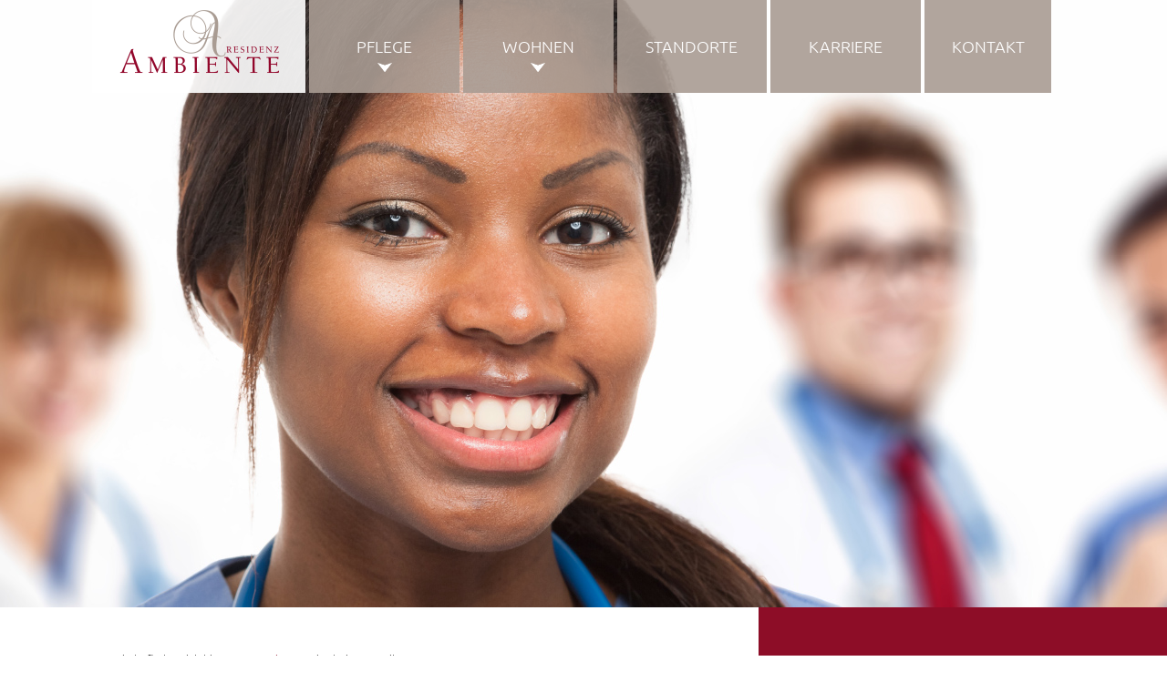

--- FILE ---
content_type: text/html; charset=UTF-8
request_url: https://www.residenz-ambiente.de/mitarbeitervorteile/
body_size: 16034
content:
<!DOCTYPE html>
<html class="no-js" lang="de">
<head>
	<meta charset="UTF-8">
	<meta http-equiv="X-UA-Compatible" content="IE=edge">
	<meta name="viewport" content="width=device-width,initial-scale=1.0,maximum-scale=1.0">

	<title>Mitarbeitervorteile - Residenz Ambiente</title>

	<link rel="shortcut icon" type="image/x-icon" href="https://www.residenz-ambiente.de/wp-content/themes/residenz-ambiente/assets/img/favicon.ico">

	<link rel="stylesheet" href=https://use.typekit.net/ibg1gsy.css>

	<!-- jsbaseurl -->
	<script>var jsbaseurl = 'https://www.residenz-ambiente.de';</script>
	<script>var jsstylesheet_directory_uri = 'https://www.residenz-ambiente.de/wp-content/themes/residenz-ambiente';</script>
	<script>var jscurrent_url = 'https://www.residenz-ambiente.de/mitarbeitervorteile/';</script>

	<!--[if lt IE 9]>
	<script src="https://oss.maxcdn.com/libs/html5shiv/3.7.0/html5shiv.js"></script>
	<script src="https://oss.maxcdn.com/libs/respond.js/1.4.2/respond.min.js"></script>
	<![endif]-->


<script src="https://static.b-ite.com/js/jobs-api.js" type="text/javascript"></script>
<meta name='robots' content='index, follow, max-image-preview:large, max-snippet:-1, max-video-preview:-1' />

	<!-- This site is optimized with the Yoast SEO plugin v26.7 - https://yoast.com/wordpress/plugins/seo/ -->
	<link rel="canonical" href="https://www.residenz-ambiente.de/mitarbeitervorteile/" />
	<meta property="og:locale" content="de_DE" />
	<meta property="og:type" content="article" />
	<meta property="og:title" content="Mitarbeitervorteile - Residenz Ambiente" />
	<meta property="og:url" content="https://www.residenz-ambiente.de/mitarbeitervorteile/" />
	<meta property="og:site_name" content="Residenz Ambiente" />
	<meta property="article:modified_time" content="2021-06-11T12:34:09+00:00" />
	<meta name="twitter:card" content="summary_large_image" />
	<script type="application/ld+json" class="yoast-schema-graph">{"@context":"https://schema.org","@graph":[{"@type":"WebPage","@id":"https://www.residenz-ambiente.de/mitarbeitervorteile/","url":"https://www.residenz-ambiente.de/mitarbeitervorteile/","name":"Mitarbeitervorteile - Residenz Ambiente","isPartOf":{"@id":"https://www.residenz-ambiente.de/#website"},"datePublished":"2017-08-01T11:24:09+00:00","dateModified":"2021-06-11T12:34:09+00:00","breadcrumb":{"@id":"https://www.residenz-ambiente.de/mitarbeitervorteile/#breadcrumb"},"inLanguage":"de","potentialAction":[{"@type":"ReadAction","target":["https://www.residenz-ambiente.de/mitarbeitervorteile/"]}]},{"@type":"BreadcrumbList","@id":"https://www.residenz-ambiente.de/mitarbeitervorteile/#breadcrumb","itemListElement":[{"@type":"ListItem","position":1,"name":"Startseite","item":"https://www.residenz-ambiente.de/"},{"@type":"ListItem","position":2,"name":"Mitarbeitervorteile"}]},{"@type":"WebSite","@id":"https://www.residenz-ambiente.de/#website","url":"https://www.residenz-ambiente.de/","name":"Residenz Ambiente","description":"","potentialAction":[{"@type":"SearchAction","target":{"@type":"EntryPoint","urlTemplate":"https://www.residenz-ambiente.de/?s={search_term_string}"},"query-input":{"@type":"PropertyValueSpecification","valueRequired":true,"valueName":"search_term_string"}}],"inLanguage":"de"}]}</script>
	<!-- / Yoast SEO plugin. -->


<link rel="alternate" title="oEmbed (JSON)" type="application/json+oembed" href="https://www.residenz-ambiente.de/wp-json/oembed/1.0/embed?url=https%3A%2F%2Fwww.residenz-ambiente.de%2Fmitarbeitervorteile%2F" />
<link rel="alternate" title="oEmbed (XML)" type="text/xml+oembed" href="https://www.residenz-ambiente.de/wp-json/oembed/1.0/embed?url=https%3A%2F%2Fwww.residenz-ambiente.de%2Fmitarbeitervorteile%2F&#038;format=xml" />
<style id='wp-img-auto-sizes-contain-inline-css' type='text/css'>
img:is([sizes=auto i],[sizes^="auto," i]){contain-intrinsic-size:3000px 1500px}
/*# sourceURL=wp-img-auto-sizes-contain-inline-css */
</style>
<style id='wp-emoji-styles-inline-css' type='text/css'>

	img.wp-smiley, img.emoji {
		display: inline !important;
		border: none !important;
		box-shadow: none !important;
		height: 1em !important;
		width: 1em !important;
		margin: 0 0.07em !important;
		vertical-align: -0.1em !important;
		background: none !important;
		padding: 0 !important;
	}
/*# sourceURL=wp-emoji-styles-inline-css */
</style>
<style id='wp-block-library-inline-css' type='text/css'>
:root{--wp-block-synced-color:#7a00df;--wp-block-synced-color--rgb:122,0,223;--wp-bound-block-color:var(--wp-block-synced-color);--wp-editor-canvas-background:#ddd;--wp-admin-theme-color:#007cba;--wp-admin-theme-color--rgb:0,124,186;--wp-admin-theme-color-darker-10:#006ba1;--wp-admin-theme-color-darker-10--rgb:0,107,160.5;--wp-admin-theme-color-darker-20:#005a87;--wp-admin-theme-color-darker-20--rgb:0,90,135;--wp-admin-border-width-focus:2px}@media (min-resolution:192dpi){:root{--wp-admin-border-width-focus:1.5px}}.wp-element-button{cursor:pointer}:root .has-very-light-gray-background-color{background-color:#eee}:root .has-very-dark-gray-background-color{background-color:#313131}:root .has-very-light-gray-color{color:#eee}:root .has-very-dark-gray-color{color:#313131}:root .has-vivid-green-cyan-to-vivid-cyan-blue-gradient-background{background:linear-gradient(135deg,#00d084,#0693e3)}:root .has-purple-crush-gradient-background{background:linear-gradient(135deg,#34e2e4,#4721fb 50%,#ab1dfe)}:root .has-hazy-dawn-gradient-background{background:linear-gradient(135deg,#faaca8,#dad0ec)}:root .has-subdued-olive-gradient-background{background:linear-gradient(135deg,#fafae1,#67a671)}:root .has-atomic-cream-gradient-background{background:linear-gradient(135deg,#fdd79a,#004a59)}:root .has-nightshade-gradient-background{background:linear-gradient(135deg,#330968,#31cdcf)}:root .has-midnight-gradient-background{background:linear-gradient(135deg,#020381,#2874fc)}:root{--wp--preset--font-size--normal:16px;--wp--preset--font-size--huge:42px}.has-regular-font-size{font-size:1em}.has-larger-font-size{font-size:2.625em}.has-normal-font-size{font-size:var(--wp--preset--font-size--normal)}.has-huge-font-size{font-size:var(--wp--preset--font-size--huge)}.has-text-align-center{text-align:center}.has-text-align-left{text-align:left}.has-text-align-right{text-align:right}.has-fit-text{white-space:nowrap!important}#end-resizable-editor-section{display:none}.aligncenter{clear:both}.items-justified-left{justify-content:flex-start}.items-justified-center{justify-content:center}.items-justified-right{justify-content:flex-end}.items-justified-space-between{justify-content:space-between}.screen-reader-text{border:0;clip-path:inset(50%);height:1px;margin:-1px;overflow:hidden;padding:0;position:absolute;width:1px;word-wrap:normal!important}.screen-reader-text:focus{background-color:#ddd;clip-path:none;color:#444;display:block;font-size:1em;height:auto;left:5px;line-height:normal;padding:15px 23px 14px;text-decoration:none;top:5px;width:auto;z-index:100000}html :where(.has-border-color){border-style:solid}html :where([style*=border-top-color]){border-top-style:solid}html :where([style*=border-right-color]){border-right-style:solid}html :where([style*=border-bottom-color]){border-bottom-style:solid}html :where([style*=border-left-color]){border-left-style:solid}html :where([style*=border-width]){border-style:solid}html :where([style*=border-top-width]){border-top-style:solid}html :where([style*=border-right-width]){border-right-style:solid}html :where([style*=border-bottom-width]){border-bottom-style:solid}html :where([style*=border-left-width]){border-left-style:solid}html :where(img[class*=wp-image-]){height:auto;max-width:100%}:where(figure){margin:0 0 1em}html :where(.is-position-sticky){--wp-admin--admin-bar--position-offset:var(--wp-admin--admin-bar--height,0px)}@media screen and (max-width:600px){html :where(.is-position-sticky){--wp-admin--admin-bar--position-offset:0px}}

/*# sourceURL=wp-block-library-inline-css */
</style><style id='global-styles-inline-css' type='text/css'>
:root{--wp--preset--aspect-ratio--square: 1;--wp--preset--aspect-ratio--4-3: 4/3;--wp--preset--aspect-ratio--3-4: 3/4;--wp--preset--aspect-ratio--3-2: 3/2;--wp--preset--aspect-ratio--2-3: 2/3;--wp--preset--aspect-ratio--16-9: 16/9;--wp--preset--aspect-ratio--9-16: 9/16;--wp--preset--color--black: #000000;--wp--preset--color--cyan-bluish-gray: #abb8c3;--wp--preset--color--white: #ffffff;--wp--preset--color--pale-pink: #f78da7;--wp--preset--color--vivid-red: #cf2e2e;--wp--preset--color--luminous-vivid-orange: #ff6900;--wp--preset--color--luminous-vivid-amber: #fcb900;--wp--preset--color--light-green-cyan: #7bdcb5;--wp--preset--color--vivid-green-cyan: #00d084;--wp--preset--color--pale-cyan-blue: #8ed1fc;--wp--preset--color--vivid-cyan-blue: #0693e3;--wp--preset--color--vivid-purple: #9b51e0;--wp--preset--gradient--vivid-cyan-blue-to-vivid-purple: linear-gradient(135deg,rgb(6,147,227) 0%,rgb(155,81,224) 100%);--wp--preset--gradient--light-green-cyan-to-vivid-green-cyan: linear-gradient(135deg,rgb(122,220,180) 0%,rgb(0,208,130) 100%);--wp--preset--gradient--luminous-vivid-amber-to-luminous-vivid-orange: linear-gradient(135deg,rgb(252,185,0) 0%,rgb(255,105,0) 100%);--wp--preset--gradient--luminous-vivid-orange-to-vivid-red: linear-gradient(135deg,rgb(255,105,0) 0%,rgb(207,46,46) 100%);--wp--preset--gradient--very-light-gray-to-cyan-bluish-gray: linear-gradient(135deg,rgb(238,238,238) 0%,rgb(169,184,195) 100%);--wp--preset--gradient--cool-to-warm-spectrum: linear-gradient(135deg,rgb(74,234,220) 0%,rgb(151,120,209) 20%,rgb(207,42,186) 40%,rgb(238,44,130) 60%,rgb(251,105,98) 80%,rgb(254,248,76) 100%);--wp--preset--gradient--blush-light-purple: linear-gradient(135deg,rgb(255,206,236) 0%,rgb(152,150,240) 100%);--wp--preset--gradient--blush-bordeaux: linear-gradient(135deg,rgb(254,205,165) 0%,rgb(254,45,45) 50%,rgb(107,0,62) 100%);--wp--preset--gradient--luminous-dusk: linear-gradient(135deg,rgb(255,203,112) 0%,rgb(199,81,192) 50%,rgb(65,88,208) 100%);--wp--preset--gradient--pale-ocean: linear-gradient(135deg,rgb(255,245,203) 0%,rgb(182,227,212) 50%,rgb(51,167,181) 100%);--wp--preset--gradient--electric-grass: linear-gradient(135deg,rgb(202,248,128) 0%,rgb(113,206,126) 100%);--wp--preset--gradient--midnight: linear-gradient(135deg,rgb(2,3,129) 0%,rgb(40,116,252) 100%);--wp--preset--font-size--small: 13px;--wp--preset--font-size--medium: 20px;--wp--preset--font-size--large: 36px;--wp--preset--font-size--x-large: 42px;--wp--preset--spacing--20: 0.44rem;--wp--preset--spacing--30: 0.67rem;--wp--preset--spacing--40: 1rem;--wp--preset--spacing--50: 1.5rem;--wp--preset--spacing--60: 2.25rem;--wp--preset--spacing--70: 3.38rem;--wp--preset--spacing--80: 5.06rem;--wp--preset--shadow--natural: 6px 6px 9px rgba(0, 0, 0, 0.2);--wp--preset--shadow--deep: 12px 12px 50px rgba(0, 0, 0, 0.4);--wp--preset--shadow--sharp: 6px 6px 0px rgba(0, 0, 0, 0.2);--wp--preset--shadow--outlined: 6px 6px 0px -3px rgb(255, 255, 255), 6px 6px rgb(0, 0, 0);--wp--preset--shadow--crisp: 6px 6px 0px rgb(0, 0, 0);}:where(.is-layout-flex){gap: 0.5em;}:where(.is-layout-grid){gap: 0.5em;}body .is-layout-flex{display: flex;}.is-layout-flex{flex-wrap: wrap;align-items: center;}.is-layout-flex > :is(*, div){margin: 0;}body .is-layout-grid{display: grid;}.is-layout-grid > :is(*, div){margin: 0;}:where(.wp-block-columns.is-layout-flex){gap: 2em;}:where(.wp-block-columns.is-layout-grid){gap: 2em;}:where(.wp-block-post-template.is-layout-flex){gap: 1.25em;}:where(.wp-block-post-template.is-layout-grid){gap: 1.25em;}.has-black-color{color: var(--wp--preset--color--black) !important;}.has-cyan-bluish-gray-color{color: var(--wp--preset--color--cyan-bluish-gray) !important;}.has-white-color{color: var(--wp--preset--color--white) !important;}.has-pale-pink-color{color: var(--wp--preset--color--pale-pink) !important;}.has-vivid-red-color{color: var(--wp--preset--color--vivid-red) !important;}.has-luminous-vivid-orange-color{color: var(--wp--preset--color--luminous-vivid-orange) !important;}.has-luminous-vivid-amber-color{color: var(--wp--preset--color--luminous-vivid-amber) !important;}.has-light-green-cyan-color{color: var(--wp--preset--color--light-green-cyan) !important;}.has-vivid-green-cyan-color{color: var(--wp--preset--color--vivid-green-cyan) !important;}.has-pale-cyan-blue-color{color: var(--wp--preset--color--pale-cyan-blue) !important;}.has-vivid-cyan-blue-color{color: var(--wp--preset--color--vivid-cyan-blue) !important;}.has-vivid-purple-color{color: var(--wp--preset--color--vivid-purple) !important;}.has-black-background-color{background-color: var(--wp--preset--color--black) !important;}.has-cyan-bluish-gray-background-color{background-color: var(--wp--preset--color--cyan-bluish-gray) !important;}.has-white-background-color{background-color: var(--wp--preset--color--white) !important;}.has-pale-pink-background-color{background-color: var(--wp--preset--color--pale-pink) !important;}.has-vivid-red-background-color{background-color: var(--wp--preset--color--vivid-red) !important;}.has-luminous-vivid-orange-background-color{background-color: var(--wp--preset--color--luminous-vivid-orange) !important;}.has-luminous-vivid-amber-background-color{background-color: var(--wp--preset--color--luminous-vivid-amber) !important;}.has-light-green-cyan-background-color{background-color: var(--wp--preset--color--light-green-cyan) !important;}.has-vivid-green-cyan-background-color{background-color: var(--wp--preset--color--vivid-green-cyan) !important;}.has-pale-cyan-blue-background-color{background-color: var(--wp--preset--color--pale-cyan-blue) !important;}.has-vivid-cyan-blue-background-color{background-color: var(--wp--preset--color--vivid-cyan-blue) !important;}.has-vivid-purple-background-color{background-color: var(--wp--preset--color--vivid-purple) !important;}.has-black-border-color{border-color: var(--wp--preset--color--black) !important;}.has-cyan-bluish-gray-border-color{border-color: var(--wp--preset--color--cyan-bluish-gray) !important;}.has-white-border-color{border-color: var(--wp--preset--color--white) !important;}.has-pale-pink-border-color{border-color: var(--wp--preset--color--pale-pink) !important;}.has-vivid-red-border-color{border-color: var(--wp--preset--color--vivid-red) !important;}.has-luminous-vivid-orange-border-color{border-color: var(--wp--preset--color--luminous-vivid-orange) !important;}.has-luminous-vivid-amber-border-color{border-color: var(--wp--preset--color--luminous-vivid-amber) !important;}.has-light-green-cyan-border-color{border-color: var(--wp--preset--color--light-green-cyan) !important;}.has-vivid-green-cyan-border-color{border-color: var(--wp--preset--color--vivid-green-cyan) !important;}.has-pale-cyan-blue-border-color{border-color: var(--wp--preset--color--pale-cyan-blue) !important;}.has-vivid-cyan-blue-border-color{border-color: var(--wp--preset--color--vivid-cyan-blue) !important;}.has-vivid-purple-border-color{border-color: var(--wp--preset--color--vivid-purple) !important;}.has-vivid-cyan-blue-to-vivid-purple-gradient-background{background: var(--wp--preset--gradient--vivid-cyan-blue-to-vivid-purple) !important;}.has-light-green-cyan-to-vivid-green-cyan-gradient-background{background: var(--wp--preset--gradient--light-green-cyan-to-vivid-green-cyan) !important;}.has-luminous-vivid-amber-to-luminous-vivid-orange-gradient-background{background: var(--wp--preset--gradient--luminous-vivid-amber-to-luminous-vivid-orange) !important;}.has-luminous-vivid-orange-to-vivid-red-gradient-background{background: var(--wp--preset--gradient--luminous-vivid-orange-to-vivid-red) !important;}.has-very-light-gray-to-cyan-bluish-gray-gradient-background{background: var(--wp--preset--gradient--very-light-gray-to-cyan-bluish-gray) !important;}.has-cool-to-warm-spectrum-gradient-background{background: var(--wp--preset--gradient--cool-to-warm-spectrum) !important;}.has-blush-light-purple-gradient-background{background: var(--wp--preset--gradient--blush-light-purple) !important;}.has-blush-bordeaux-gradient-background{background: var(--wp--preset--gradient--blush-bordeaux) !important;}.has-luminous-dusk-gradient-background{background: var(--wp--preset--gradient--luminous-dusk) !important;}.has-pale-ocean-gradient-background{background: var(--wp--preset--gradient--pale-ocean) !important;}.has-electric-grass-gradient-background{background: var(--wp--preset--gradient--electric-grass) !important;}.has-midnight-gradient-background{background: var(--wp--preset--gradient--midnight) !important;}.has-small-font-size{font-size: var(--wp--preset--font-size--small) !important;}.has-medium-font-size{font-size: var(--wp--preset--font-size--medium) !important;}.has-large-font-size{font-size: var(--wp--preset--font-size--large) !important;}.has-x-large-font-size{font-size: var(--wp--preset--font-size--x-large) !important;}
/*# sourceURL=global-styles-inline-css */
</style>

<style id='classic-theme-styles-inline-css' type='text/css'>
/*! This file is auto-generated */
.wp-block-button__link{color:#fff;background-color:#32373c;border-radius:9999px;box-shadow:none;text-decoration:none;padding:calc(.667em + 2px) calc(1.333em + 2px);font-size:1.125em}.wp-block-file__button{background:#32373c;color:#fff;text-decoration:none}
/*# sourceURL=/wp-includes/css/classic-themes.min.css */
</style>
<link rel='stylesheet' id='f12-cf7-captcha-style-css' href='https://www.residenz-ambiente.de/wp-content/plugins/captcha-for-contact-form-7/core/assets/f12-cf7-captcha.css?ver=6.9' type='text/css' media='all' />
<link rel='stylesheet' id='styles-css' href='https://www.residenz-ambiente.de/wp-content/themes/residenz-ambiente/assets/css/styles.css' type='text/css' media='all' />
<link rel='stylesheet' id='dflip-icons-style-css' href='https://www.residenz-ambiente.de/wp-content/plugins/dflip/assets/css/themify-icons.min.css?ver=1.4.31' type='text/css' media='all' />
<link rel='stylesheet' id='dflip-style-css' href='https://www.residenz-ambiente.de/wp-content/plugins/dflip/assets/css/dflip.min.css?ver=1.4.31' type='text/css' media='all' />
<link rel='stylesheet' id='borlabs-cookie-css' href='https://www.residenz-ambiente.de/wp-content/cache/borlabs-cookie/borlabs-cookie_1_de.css?ver=2.3.6-16' type='text/css' media='all' />
<script type="text/javascript" data-cfasync="false" src="https://www.residenz-ambiente.de/wp-includes/js/jquery/jquery.min.js?ver=3.7.1" id="jquery-core-js"></script>
<script type="text/javascript" src="https://www.residenz-ambiente.de/wp-includes/js/jquery/jquery-migrate.min.js?ver=3.4.1" id="jquery-migrate-js"></script>
<script type="text/javascript" src="https://www.residenz-ambiente.de/wp-content/themes/residenz-ambiente/assets/js/modernizr.js" id="modernizr-js"></script>
<script type="text/javascript" id="borlabs-cookie-prioritize-js-extra">
/* <![CDATA[ */
var borlabsCookiePrioritized = {"domain":"www.residenz-ambiente.de","path":"/","version":"1","bots":"1","optInJS":{"statistics":{"google-tag-manager":"[base64]"}}};
//# sourceURL=borlabs-cookie-prioritize-js-extra
/* ]]> */
</script>
<script type="text/javascript" src="https://www.residenz-ambiente.de/wp-content/plugins/borlabs-cookie/assets/javascript/borlabs-cookie-prioritize.min.js?ver=2.3.6" id="borlabs-cookie-prioritize-js"></script>
<link rel="https://api.w.org/" href="https://www.residenz-ambiente.de/wp-json/" /><link rel="alternate" title="JSON" type="application/json" href="https://www.residenz-ambiente.de/wp-json/wp/v2/pages/687" /><link rel="EditURI" type="application/rsd+xml" title="RSD" href="https://www.residenz-ambiente.de/xmlrpc.php?rsd" />
<link rel='shortlink' href='https://www.residenz-ambiente.de/?p=687' />
<script data-cfasync="false"> var dFlipLocation = "https://www.residenz-ambiente.de/wp-content/plugins/dflip/assets/"; var dFlipWPGlobal = {"text":{"toggleSound":"Turn on\/off Sound","toggleThumbnails":"Toggle Thumbnails","toggleOutline":"Toggle Outline\/Bookmark","previousPage":"Previous Page","nextPage":"Next Page","toggleFullscreen":"Toggle Fullscreen","zoomIn":"Zoom In","zoomOut":"Zoom Out","toggleHelp":"Toggle Help","singlePageMode":"Single Page Mode","doublePageMode":"Double Page Mode","downloadPDFFile":"Download PDF File","gotoFirstPage":"Goto First Page","gotoLastPage":"Goto Last Page","share":"Share"},"moreControls":"download,pageMode,startPage,endPage,sound","hideControls":"","scrollWheel":"true","backgroundColor":"#777","backgroundImage":"","height":"100%","paddingLeft":"20","paddingRight":"20","duration":800,"soundEnable":"true","enableDownload":"true","webgl":"true","hard":"none","maxTextureSize":"1600","rangeChunkSize":"524288","zoomRatio":1.5,"stiffness":3,"singlePageMode":"0","autoPlay":"false","autoPlayDuration":5000,"autoPlayStart":"false"};</script>		<style type="text/css" id="wp-custom-css">
			@media (min-width: 768px) {
	#menu-hauptnavigation {
		/* display: flex; */
	}
	header.bildwelt .navigation .navbar-nav li {
    width: calc(20% - 0.4rem);
  }
}


/* CTA Karriere */
@media only screen and (max-width: 768px) {
	table.cta-karriere {
		width: 100% !important;
	}
	table.cta-karriere tr {
		display: flex;
		flex-direction: column;
	}
	table.cta-karriere td {
		border: none;
	}
	table.cta-karriere td:last-child {
		border-top: 1px solid black;
	}
}
/* CTA Karriere ab Desktop */
@media (min-width: 768px) {
	table.cta-karriere {
		width: 100%!important;
		max-width: 700px;
	}
	table.cta-karriere tr {
		display: flex;
		flex-direction: row;
	}
	table.cta-karriere tr td {
		flex-basis: 50%;
	}
}		</style>
		<noscript><style id="rocket-lazyload-nojs-css">.rll-youtube-player, [data-lazy-src]{display:none !important;}</style></noscript>
<meta name="generator" content="WP Rocket 3.20.3" data-wpr-features="wpr_lazyload_images wpr_desktop" /></head>

<body class="wp-singular page-template-default page page-id-687 wp-theme-residenz-ambiente">

	<header data-rocket-location-hash="f0036121760d11774d9726efcf0b4ac2" class="bildwelt row">
		<div data-rocket-location-hash="ee6a3363123ea4e962e937d032aa2fa8" class="header-slider">
			<div data-rocket-location-hash="e9032e0cdc9a2e68bd9a0b5490e9e503" class="hs-row">
									<div class="slider">
													<div data-rocket-location-hash="502a855564cb4a85286c72f06d7a52f8" class="element">
								<div class="image" data-img="https://www.residenz-ambiente.de/wp-content/uploads/2017/08/Karriere_Mitarbeitervorteile-neu.jpg">
																			<div class="inner-size">
											<span class="bildwelt-h1">Mitarbeitervorteile</span>
										</div>
																	</div>
							</div>
											</div>
							</div>
		</div>

		<div data-rocket-location-hash="46e49a7950e6af90471a4b9b6b91e6bf" class="row navigation container-fluid">
			<div data-rocket-location-hash="94780f2e1885b6ea488ff28f4cadd622" class="container-header container-fluid col-xs-12 col-xs-offset-1 clearfix">
				<div class="main-menu">
					<nav class="navbar navbar-default" role="navigation">
						<!-- Brand and toggle get grouped for better mobile display -->
						<div class="navbar-header">
							<div class="mobile-top-navi">
								<div class="phone-number">01805 313135</div>
								<button type="button" class="navbar-toggle" data-toggle="collapse" data-target=".collapse.navbar-collapse">
									<span class="sr-only">Toggle navigation</span>
									<span class="icon-bar"></span>
									<span class="icon-bar"></span>
									<span class="icon-bar"></span>
								</button>
							</div>
							<div class="logo mobile clearfix">
								<a class="clearfix" href="https://www.residenz-ambiente.de">
									<img src="data:image/svg+xml,%3Csvg%20xmlns='http://www.w3.org/2000/svg'%20viewBox='0%200%200%200'%3E%3C/svg%3E" alt="Zur Startseite" data-lazy-src="https://www.residenz-ambiente.de/wp-content/themes/residenz-ambiente/assets/img/logo.png"><noscript><img src="https://www.residenz-ambiente.de/wp-content/themes/residenz-ambiente/assets/img/logo.png" alt="Zur Startseite"></noscript>
								</a>
							</div>
							<div class="home">
								<a class="clearfix" href="https://www.residenz-ambiente.de">
									<div class="icon"></div>
								</a>
							</div>
						</div>

						<div id="main-navbar" class="collapse navbar-collapse"><ul id="menu-hauptnavigation" class="nav navbar-nav"><li id="menu-item-709" class="menu-item menu-item-type-custom menu-item-object-custom menu-item-has-children menu-item-709 dropdown"><a title="Pflege" class="dropdown-toggle" data-toggle="dropdown" data-target="#">Pflege <span class="caret"></span></a>
<ul class="dropdown-menu">
	<li id="menu-item-353" class="menu-item menu-item-type-post_type menu-item-object-page menu-item-353"><a title="Pflege" href="https://www.residenz-ambiente.de/pflege/">Pflege</a></li>
	<li id="menu-item-54" class="menu-item menu-item-type-post_type menu-item-object-page menu-item-54"><a title="Langzeitpflege" href="https://www.residenz-ambiente.de/langzeitpflege/">Langzeitpflege</a></li>
	<li id="menu-item-53" class="menu-item menu-item-type-post_type menu-item-object-page menu-item-53"><a title="Kurzzeitpflege" href="https://www.residenz-ambiente.de/kurzzeitpflege/">Kurzzeitpflege</a></li>
	<li id="menu-item-135" class="menu-item menu-item-type-post_type menu-item-object-page menu-item-135"><a title="Verhinderungspflege" href="https://www.residenz-ambiente.de/verhinderungspflege/">Verhinderungspflege</a></li>
	<li id="menu-item-136" class="menu-item menu-item-type-post_type menu-item-object-page menu-item-136"><a title="Vitalpflege" href="https://www.residenz-ambiente.de/vitalpflege/">Vitalpflege</a></li>
	<li id="menu-item-52" class="menu-item menu-item-type-post_type menu-item-object-page menu-item-52"><a title="Pflege bei Demenz" href="https://www.residenz-ambiente.de/behuetende-bereiche/">Pflege bei Demenz</a></li>
</ul>
</li>
<li id="menu-item-710" class="menu-item menu-item-type-custom menu-item-object-custom menu-item-has-children menu-item-710 dropdown"><a title="Wohnen" class="dropdown-toggle" data-toggle="dropdown" data-target="#">Wohnen <span class="caret"></span></a>
<ul class="dropdown-menu">
	<li id="menu-item-363" class="menu-item menu-item-type-post_type menu-item-object-page menu-item-363"><a title="Betreutes Wohnen" href="https://www.residenz-ambiente.de/betreutes-wohnen/">Betreutes Wohnen</a></li>
	<li id="menu-item-275" class="menu-item menu-item-type-post_type menu-item-object-page menu-item-275"><a title="Servicewohnen" href="https://www.residenz-ambiente.de/servicewohnen/">Servicewohnen</a></li>
	<li id="menu-item-276" class="menu-item menu-item-type-post_type menu-item-object-page menu-item-276"><a title="Pflegewohnen" href="https://www.residenz-ambiente.de/pflegewohnen/">Pflegewohnen</a></li>
	<li id="menu-item-277" class="menu-item menu-item-type-post_type menu-item-object-page menu-item-277"><a title="Probewohnen" href="https://www.residenz-ambiente.de/probewohnen/">Probewohnen</a></li>
</ul>
</li>
<li id="menu-item-17" class="menu-item menu-item-type-post_type menu-item-object-page menu-item-17"><a title="Standorte" href="https://www.residenz-ambiente.de/standorte/">Standorte</a></li>
<li id="menu-item-1208" class="menu-item menu-item-type-post_type menu-item-object-page menu-item-1208"><a title="Karriere" href="https://www.residenz-ambiente.de/karriere/">Karriere</a></li>
<li id="menu-item-15" class="menu-item menu-item-type-post_type menu-item-object-page menu-item-15"><a title="Kontakt" href="https://www.residenz-ambiente.de/kontakt/">Kontakt</a></li>
<li id="menu-item-345" class="mobile menu-item menu-item-type-post_type menu-item-object-page menu-item-345"><a title="FAQ" href="https://www.residenz-ambiente.de/faq/">FAQ</a></li>
<li id="menu-item-91" class="mobile menu-item menu-item-type-post_type menu-item-object-page menu-item-91"><a title="Impressum" href="https://www.residenz-ambiente.de/impressum/">Impressum</a></li>
<li id="menu-item-90" class="mobile menu-item menu-item-type-post_type menu-item-object-page menu-item-90"><a title="Datenschutz" href="https://www.residenz-ambiente.de/datenschutz/">Datenschutz</a></li>
</ul></div>
					</nav>
				</div>
			</div>
		</div>
	</header>
            
        	<article data-rocket-location-hash="5757f371abc774b9b54106a4cc306b5c" class="article clearfix">
        		<div data-rocket-location-hash="81d7b099fdc4793ffec91f386d4e5faa" class="inner-content row same-height">
            		<div data-rocket-location-hash="6fca60b12f7cfc877772656ba9d9b9f7" class="left-side col-xs-12 col-xs-offset-1 col-sm-12 col-md-12 col-lg-7 col-xxl-9">
        				<p id="breadcrumbs">	Sie befinden sich hier:
<span><span><a href="https://www.residenz-ambiente.de/">Startseite</a></span>  <span class="breadcrumb_last" aria-current="page">Mitarbeitervorteile</span></span></p>
						<h1>Mitarbeitervorteile bei Residenz Ambiente</h1>
<p>Motivation ist für uns als Arbeitgeber ein enorm wichtiges Thema. Wir bei Residenz Ambiente wissen: Motivation entsteht nicht nur als &#8222;Reaktion&#8220; auf Leistung. Vielmehr motivieren wir unsere Mitarbeiter durch jederzeit verfügbare Vorteile – ganz ohne Bedingungen. Denn das ist unsere Art zu sagen: Wir sind froh, dass Sie zur Ambiente-Familie gehören.</p>
<h2>Bei Residenz Ambiente profitieren Sie unter anderem von:</h2>
<ul>
<li>
<h3>einer verlässlichen und langfristigen Dienstplanung</h3>
<p>Wir legen Wert auf eine ausgeglichene Work-Life-Balance, denn nur wer genug Freizeit hat, kann sich im Arbeitsalltag wohlfühlen und das Beste geben. Bei uns erhalten Sie den Dienstplan immer rechtzeitig, damit Sie Ihren Alltag entspannt und vorausschauend planen können.</li>
<li>
<h3>familienfreundlichen Arbeitszeitenregelungen</h3>
<p>Wer Kinder hat, sollte trotzdem seinem Beruf nachgehen können. Damit bieten wir Müttern und Vätern flexible Teilzeitmodelle an, die es ermöglichen, Familie und Karriere miteinander zu vereinbaren.</li>
<li>
<h3>einem Zuschuss zur betrieblichen Altersvorsorge</h3>
<p>Das Unternehmen beteiligt sich an der betrieblichen Altersvorsorge, mit der Sie zusätzlich zur gesetzlichen Rente für das Alter vorsorgen können.</li>
<li>
<h3>Fort- und Weiterbildungen</h3>
<p>Wir investieren in die fachlichen Kompetenzen unserer Mitarbeiter. So bieten wir Ihnen vielseitige Fort- und Weiterbildungsmöglichkeiten an.</li>
<li>
<h3>funktionsbezogene Leistungszulagen und Gehälter</h3>
<p>Wir schätzen Menschen, die sich in besonderem Maße engagieren und ihr Wissen an andere weitergeben. Ihre Leistung lohnt sich &#8211; für Sie, aber auch für uns!</li>
<li>
<h3>exklusiven Rabatten in vielen Partner-Onlineshops</h3>
<p>Alle Mitarbeiter der Victor&#8217;s Group erhalten attraktive Rabatte in namhaften Onlineshops – genießen auch Sie diese zahlreichen Ermäßigungen.</li>
<li>
<h3>Mitarbeitervergünstigungen in allen Victor&#8217;s Residenz-Hotels und in der Ferienhausanlage Victor&#8217;s Portugal Malveira-Guincho</h3>
<p>Auch in deutschlandweit 14 Victor&#8217;s Residenz-Hotels und im Urlaubsparadies in Portugal können unsere Mitarbeiter  sparen – hier übernachten Sie ganzjährig zum Vorteilspreis.</li>
<li>
<h3>Attraktives E-Bike-Leasing</h3>
<p>Nicht nur die Gesundheit unserer Mitarbeiter, sondern auch die Umwelt und das Klima liegen uns am Herzen. Deshalb kann jeder Mitarbeiter bis zu zwei Fahrräder oder E-Bikes für eine Laufzeit von 36 Monaten über uns leasen. Spaß auf dem Arbeitsweg inklusive!</li>
<li>
<h3>Vorzugskonditionen bei namhaften Versicherern</h3>
<p>Wir bieten Mitarbeitern auch bei Versicherungen attraktive Vergünstigungen an. Unser Versicherungsmakler Thesus Assecuranz steht Ihnen dabei beratend zur Seite.</li>
<li>
<h3>Integration und Förderung ausländischer Mitarbeiter</h3>
<p>Unsere unternehmensgruppenweite Abteilung HRI (Human Resources International) unterstützt ausländische Mitarbeiter, zum Beispiel bei Anerkennungsprozessen oder bei der Wohnungssuche.</li>
</ul>

						
						
											</div>

										<div data-rocket-location-hash="b53819138759f5e48db992ebc8f7b9cb" class="right-side col-xs-14 col-md-14 col-lg-4">
						<div class="row">
							<div class="inner-right col-xs-12 col-xs-offset-1 col-sm-12">
								<h3>Karriere bei<br />
Residenz Ambiente</h3>
<p>Sie stehen am Anfang Ihrer Karriere oder wollen einen Neustart wagen?</p>
<p>Residenz Ambiente ist sowohl für Berufseinsteiger als auch für Erfahrene ein sicherer und fairer Arbeitgeber.</p>
																											<!--<div class="link-parent red">
											<div class="bigger-button"></div>-->

																							<a class="btn btn-default simple" href="https://www.residenz-ambiente.de/berufsberatung/" role="button">Zur Berufsberatung</a>
																					
										<!-- </div> -->
																			<!--<div class="link-parent red">
											<div class="bigger-button"></div>-->

																							<a class="btn btn-default simple" href="https://www.residenz-ambiente.de/stellenanzeigen/" role="button">Offene Stellen</a>
																					
										<!-- </div> -->
																	 
							</div>
						</div>
					</div>
					            	</div>

            	            	<div data-rocket-location-hash="ec32ddf9b224164c8d6f19c6e1125b23" class="move-in-right">
					<div data-rocket-location-hash="fae834d7997c0e8c2bc28573bf444694" class="left same-height">
						<h3>Karriere bei<br />
Residenz Ambiente</h3>
<p>Sie stehen am Anfang Ihrer Karriere oder wollen einen Neustart wagen?</p>
<p>Residenz Ambiente ist sowohl für Berufseinsteiger als auch für Erfahrene ein sicherer und fairer Arbeitgeber.</p>
																					<!--<div class="link-parent red">
									<div class="bigger-button"></div> -->

																			<a class="btn btn-default simple" href="https://www.residenz-ambiente.de/berufsberatung/" role="button">Zur Berufsberatung</a>
																	<!-- </div> -->
															<!--<div class="link-parent red">
									<div class="bigger-button"></div> -->

																			<a class="btn btn-default simple" href="https://www.residenz-ambiente.de/stellenanzeigen/" role="button">Offene Stellen</a>
																	<!-- </div> -->
													 	
					</div>
					<!--
					<div class="image same-height">
													<img src="" alt="Karriere">
						 
					</div>
					-->
				</div>
				
            </article>

            
			
        	
            <article data-rocket-location-hash="d41a5c90b0b49c149c43a79ba5a5adf5" class="frontpage-bottom-image">
                <div data-rocket-location-hash="5836b47a19467040a324695436fbe6c0" class="hs-row">
                    <div class="element">
                        <div class="image" data-img="https://www.residenz-ambiente.de/wp-content/uploads/2016/03/footer-bildwelt.jpg"> 
                                                    <div class="inner-size">
                            	<div class="bildwelt-content">
	                            	<span class="bildwelt-h1 bottom">Gut aufgehoben. Jederzeit.</span> 
	                            	<div class="link-parent">
										<div class="bigger-button">Häufige Fragen</div>
										<a class="btn btn-default" href="https://www.residenz-ambiente.de/faq/" role="button">Häufige Fragen</a>
									</div>
                            	</div>
                            </div>
                                                </div>
                    </div>  
                </div>
            </article>

            

	<footer data-rocket-location-hash="6bfe7c1d3ea473f7b9419c4c0093163b" class="footer">
		<div data-rocket-location-hash="45329878b37892553bb772118ab02956" class="row footer-content">
	        <div data-rocket-location-hash="a4c6c8bb1e0061e9f5f5a074e0f04224" class="container-header container-fluid col-xs-12 col-xs-offset-1 clearfix">
				<div class="inner-footer row">
					<div class="col-xs-7 col-sm-4">
						<div class="logo mobile clearfix">
                            <a class="clearfix" href="https://www.residenz-ambiente.de">
                                <img src="data:image/svg+xml,%3Csvg%20xmlns='http://www.w3.org/2000/svg'%20viewBox='0%200%200%200'%3E%3C/svg%3E" alt="Zur Startseite" data-lazy-src="https://www.residenz-ambiente.de/wp-content/themes/residenz-ambiente/assets/img/logo_white.png"><noscript><img src="https://www.residenz-ambiente.de/wp-content/themes/residenz-ambiente/assets/img/logo_white.png" alt="Zur Startseite"></noscript>
                            </a>
                        </div>
					</div>
					<div class="col-xs-0 col-sm-6 meta-navigation">
						<nav class="menu-metanavigation-container"><ul id="menu-metanavigation" class="menu"><li id="menu-item-343" class="menu-item menu-item-type-post_type menu-item-object-page menu-item-343"><a href="https://www.residenz-ambiente.de/faq/">FAQ</a></li>
<li id="menu-item-62" class="menu-item menu-item-type-post_type menu-item-object-page menu-item-62"><a href="https://www.residenz-ambiente.de/impressum/">Impressum</a></li>
<li id="menu-item-61" class="menu-item menu-item-type-post_type menu-item-object-page menu-item-61"><a href="https://www.residenz-ambiente.de/datenschutz/">Datenschutz</a></li>
<li id="menu-item-863" class="menu-item menu-item-type-custom menu-item-object-custom menu-item-863"><a target="_blank" href="https://www.facebook.com/residenz.ambiente">Facebook</a></li>
<li id="menu-item-1156" class="menu-item menu-item-type-custom menu-item-object-custom menu-item-1156"><a href="https://www.instagram.com/residenz.ambiente/">Instagram</a></li>
</ul></nav>						  <span class="footer-link">Ein Mitglied der&nbsp;<a href="https://www.victors-group.com/" target="_blank" rel="noopener">Victor’s Group</a></span>
					</div>
					<div class="col-xs-7 col-sm-4 copyright">
						<!--<span>© 2016 Residenz Ambiente</span>-->
					</div>
				</div>
	        </div>
        </div>
    </footer>

    <!-- <script src="https://maps.googleapis.com/maps/api/js?v=3.exp&sensor=false&key=AIzaSyBlBV9h_9EPP8B7EFldRJPuv7rCVoGPXVw"></script> -->
	<script type="speculationrules">
{"prefetch":[{"source":"document","where":{"and":[{"href_matches":"/*"},{"not":{"href_matches":["/wp-*.php","/wp-admin/*","/wp-content/uploads/*","/wp-content/*","/wp-content/plugins/*","/wp-content/themes/residenz-ambiente/*","/*\\?(.+)"]}},{"not":{"selector_matches":"a[rel~=\"nofollow\"]"}},{"not":{"selector_matches":".no-prefetch, .no-prefetch a"}}]},"eagerness":"conservative"}]}
</script>
<!--googleoff: all--><div data-nosnippet><script id="BorlabsCookieBoxWrap" type="text/template"><div
    id="BorlabsCookieBox"
    class="BorlabsCookie"
    role="dialog"
    aria-labelledby="CookieBoxTextHeadline"
    aria-describedby="CookieBoxTextDescription"
    aria-modal="true"
>
    <div class="bottom-center" style="display: none;">
        <div class="_brlbs-box-wrap">
            <div class="_brlbs-box _brlbs-box-advanced">
                <div class="cookie-box">
                    <div class="container">
                        <div class="row">
                            <div class="col-12">
                                <div class="_brlbs-flex-center">
                                                                            <img
                                            width="32"
                                            height="32"
                                            class="cookie-logo"
                                            src="https://www.residenz-ambiente.de/wp-content/uploads/2020/07/logo_bgr.jpg"
                                            srcset="https://www.residenz-ambiente.de/wp-content/uploads/2020/07/logo_bgr.jpg, https://www.residenz-ambiente.de/wp-content/uploads/2020/07/logo_bgr.jpg 2x"
                                            alt="Datenschutzeinstellungen"
                                            aria-hidden="true"
                                        >
                                    
                                    <span role="heading" aria-level="3" class="_brlbs-h3" id="CookieBoxTextHeadline">Datenschutzeinstellungen</span>
                                </div>

                                <p id="CookieBoxTextDescription"><span class="_brlbs-paragraph _brlbs-text-description">Wir nutzen Cookies auf unserer Website. Einige von ihnen sind essenziell, während andere uns helfen, diese Website und Ihre Erfahrung zu verbessern.</span> <span class="_brlbs-paragraph _brlbs-text-confirm-age">Wenn Sie unter 16 Jahre alt sind und Ihre Zustimmung zu freiwilligen Diensten geben möchten, müssen Sie Ihre Erziehungsberechtigten um Erlaubnis bitten.</span> <span class="_brlbs-paragraph _brlbs-text-technology">Wir verwenden Cookies und andere Technologien auf unserer Website. Einige von ihnen sind essenziell, während andere uns helfen, diese Website und Ihre Erfahrung zu verbessern.</span> <span class="_brlbs-paragraph _brlbs-text-personal-data">Personenbezogene Daten können verarbeitet werden (z. B. IP-Adressen), z. B. für personalisierte Anzeigen und Inhalte oder Anzeigen- und Inhaltsmessung.</span> <span class="_brlbs-paragraph _brlbs-text-more-information">Weitere Informationen über die Verwendung Ihrer Daten finden Sie in unserer  <a class="_brlbs-cursor" href="https://www.residenz-ambiente.de/datenschutz/">Datenschutzerklärung</a>.</span> <span class="_brlbs-paragraph _brlbs-text-revoke">Sie können Ihre Auswahl jederzeit unter <a class="_brlbs-cursor" href="#" data-cookie-individual>Einstellungen</a> widerrufen oder anpassen.</span></p>

                                                                    <fieldset>
                                        <legend class="sr-only">Datenschutzeinstellungen</legend>
                                        <ul>
                                                                                                <li>
                                                        <label class="_brlbs-checkbox">
                                                            Essenziell                                                            <input
                                                                id="checkbox-essential"
                                                                tabindex="0"
                                                                type="checkbox"
                                                                name="cookieGroup[]"
                                                                value="essential"
                                                                 checked                                                                 disabled                                                                data-borlabs-cookie-checkbox
                                                            >
                                                            <span class="_brlbs-checkbox-indicator"></span>
                                                        </label>
                                                    </li>
                                                                                                    <li>
                                                        <label class="_brlbs-checkbox">
                                                            Statistiken                                                            <input
                                                                id="checkbox-statistics"
                                                                tabindex="0"
                                                                type="checkbox"
                                                                name="cookieGroup[]"
                                                                value="statistics"
                                                                                                                                                                                                data-borlabs-cookie-checkbox
                                                            >
                                                            <span class="_brlbs-checkbox-indicator"></span>
                                                        </label>
                                                    </li>
                                                                                        </ul>
                                    </fieldset>

                                    
                                                                    <p class="_brlbs-accept">
                                        <a
                                            href="#"
                                            tabindex="0"
                                            role="button"
                                            class="_brlbs-btn _brlbs-btn-accept-all _brlbs-cursor"
                                            data-cookie-accept-all
                                        >
                                            Alle akzeptieren                                        </a>
                                    </p>

                                    <p class="_brlbs-accept">
                                        <a
                                            href="#"
                                            tabindex="0"
                                            role="button"
                                            id="CookieBoxSaveButton"
                                            class="_brlbs-btn _brlbs-cursor"
                                            data-cookie-accept
                                        >
                                            Speichern                                        </a>
                                    </p>
                                
                                                                    <p class="_brlbs-refuse">
                                        <a
                                            class="_brlbs-cursor"
                                            href="#"
                                            tabindex="0"
                                            role="button"
                                            data-cookie-refuse
                                        >
                                            Nur essenzielle Cookies akzeptieren                                        </a>
                                    </p>
                                
                                <p class="_brlbs-manage-btn ">
                                    <a href="#" class="_brlbs-cursor _brlbs-btn " tabindex="0" role="button" data-cookie-individual>
                                        Individuelle Datenschutzeinstellungen                                    </a>
                                </p>

                                <p class="_brlbs-legal">
                                    <a href="#" class="_brlbs-cursor" tabindex="0" role="button" data-cookie-individual>
                                        Cookie-Details                                    </a>

                                                                            <span class="_brlbs-separator"></span>
                                        <a href="https://www.residenz-ambiente.de/datenschutz/" tabindex="0" role="button">
                                            Datenschutzerklärung                                        </a>
                                    
                                                                            <span class="_brlbs-separator"></span>
                                        <a href="https://www.residenz-ambiente.de/impressum/" tabindex="0" role="button">
                                            Impressum                                        </a>
                                                                    </p>
                            </div>
                        </div>
                    </div>
                </div>

                <div
    class="cookie-preference"
    aria-hidden="true"
    role="dialog"
    aria-describedby="CookiePrefDescription"
    aria-modal="true"
>
    <div data-rocket-location-hash="28196d313120011422ae1eb5758dae9f" class="container not-visible">
        <div data-rocket-location-hash="e181ddaa0839ecb4ff64b00d2ac24256" class="row no-gutters">
            <div class="col-12">
                <div class="row no-gutters align-items-top">
                    <div class="col-12">
                        <div class="_brlbs-flex-center">
                                                    <img
                                width="32"
                                height="32"
                                class="cookie-logo"
                                src="https://www.residenz-ambiente.de/wp-content/uploads/2020/07/logo_bgr.jpg"
                                srcset="https://www.residenz-ambiente.de/wp-content/uploads/2020/07/logo_bgr.jpg, https://www.residenz-ambiente.de/wp-content/uploads/2020/07/logo_bgr.jpg 2x"
                                alt="Datenschutzeinstellungen"
                            >
                                                    <span role="heading" aria-level="3" class="_brlbs-h3">Datenschutzeinstellungen</span>
                        </div>

                        <p id="CookiePrefDescription">
                            <span class="_brlbs-paragraph _brlbs-text-confirm-age">Wenn Sie unter 16 Jahre alt sind und Ihre Zustimmung zu freiwilligen Diensten geben möchten, müssen Sie Ihre Erziehungsberechtigten um Erlaubnis bitten.</span> <span class="_brlbs-paragraph _brlbs-text-technology">Wir verwenden Cookies und andere Technologien auf unserer Website. Einige von ihnen sind essenziell, während andere uns helfen, diese Website und Ihre Erfahrung zu verbessern.</span> <span class="_brlbs-paragraph _brlbs-text-personal-data">Personenbezogene Daten können verarbeitet werden (z. B. IP-Adressen), z. B. für personalisierte Anzeigen und Inhalte oder Anzeigen- und Inhaltsmessung.</span> <span class="_brlbs-paragraph _brlbs-text-more-information">Weitere Informationen über die Verwendung Ihrer Daten finden Sie in unserer  <a class="_brlbs-cursor" href="https://www.residenz-ambiente.de/datenschutz/">Datenschutzerklärung</a>.</span> <span class="_brlbs-paragraph _brlbs-text-description">Hier finden Sie eine Übersicht über alle verwendeten Cookies. Sie können Ihre Einwilligung zu ganzen Kategorien geben oder sich weitere Informationen anzeigen lassen und so nur bestimmte Cookies auswählen.</span>                        </p>

                        <div class="row no-gutters align-items-center">
                            <div class="col-12 col-sm-10">
                                <p class="_brlbs-accept">
                                                                            <a
                                            href="#"
                                            class="_brlbs-btn _brlbs-btn-accept-all _brlbs-cursor"
                                            tabindex="0"
                                            role="button"
                                            data-cookie-accept-all
                                        >
                                            Alle akzeptieren                                        </a>
                                        
                                    <a
                                        href="#"
                                        id="CookiePrefSave"
                                        tabindex="0"
                                        role="button"
                                        class="_brlbs-btn _brlbs-cursor"
                                        data-cookie-accept
                                    >
                                        Speichern                                    </a>

                                                                            <a
                                            href="#"
                                            class="_brlbs-btn _brlbs-refuse-btn _brlbs-cursor"
                                            tabindex="0"
                                            role="button"
                                            data-cookie-refuse
                                        >
                                            Nur essenzielle Cookies akzeptieren                                        </a>
                                                                    </p>
                            </div>

                            <div class="col-12 col-sm-2">
                                <p class="_brlbs-refuse">
                                    <a
                                        href="#"
                                        class="_brlbs-cursor"
                                        tabindex="0"
                                        role="button"
                                        data-cookie-back
                                    >
                                        Zurück                                    </a>

                                                                    </p>
                            </div>
                        </div>
                    </div>
                </div>

                <div data-cookie-accordion>
                                            <fieldset>
                            <legend class="sr-only">Datenschutzeinstellungen</legend>

                                                                                                <div class="bcac-item">
                                        <div class="d-flex flex-row">
                                            <label class="w-75">
                                                <span role="heading" aria-level="4" class="_brlbs-h4">Essenziell (1)</span>
                                            </label>

                                            <div class="w-25 text-right">
                                                                                            </div>
                                        </div>

                                        <div class="d-block">
                                            <p>Essenzielle Cookies ermöglichen grundlegende Funktionen und sind für die einwandfreie Funktion der Website erforderlich.</p>

                                            <p class="text-center">
                                                <a
                                                    href="#"
                                                    class="_brlbs-cursor d-block"
                                                    tabindex="0"
                                                    role="button"
                                                    data-cookie-accordion-target="essential"
                                                >
                                                    <span data-cookie-accordion-status="show">
                                                        Cookie-Informationen anzeigen                                                    </span>

                                                    <span data-cookie-accordion-status="hide" class="borlabs-hide">
                                                        Cookie-Informationen ausblenden                                                    </span>
                                                </a>
                                            </p>
                                        </div>

                                        <div
                                            class="borlabs-hide"
                                            data-cookie-accordion-parent="essential"
                                        >
                                                                                            <table>
                                                    
                                                    <tr>
                                                        <th scope="row">Name</th>
                                                        <td>
                                                            <label>
                                                                Borlabs Cookie                                                            </label>
                                                        </td>
                                                    </tr>

                                                    <tr>
                                                        <th scope="row">Anbieter</th>
                                                        <td>Eigentümer dieser Website<span>, </span><a href="https://www.residenz-ambiente.de/impressum/">Impressum</a></td>
                                                    </tr>

                                                                                                            <tr>
                                                            <th scope="row">Zweck</th>
                                                            <td>Speichert die Einstellungen der Besucher, die in der Cookie Box von Borlabs Cookie ausgewählt wurden.</td>
                                                        </tr>
                                                        
                                                    
                                                    
                                                                                                            <tr>
                                                            <th scope="row">Cookie Name</th>
                                                            <td>borlabs-cookie</td>
                                                        </tr>
                                                        
                                                                                                            <tr>
                                                            <th scope="row">Cookie Laufzeit</th>
                                                            <td>1 Jahr</td>
                                                        </tr>
                                                                                                        </table>
                                                                                        </div>
                                    </div>
                                                                                                                                        <div class="bcac-item">
                                        <div class="d-flex flex-row">
                                            <label class="w-75">
                                                <span role="heading" aria-level="4" class="_brlbs-h4">Statistiken (1)</span>
                                            </label>

                                            <div class="w-25 text-right">
                                                                                                    <label class="_brlbs-btn-switch">
                                                        <span class="sr-only">Statistiken</span>
                                                        <input
                                                            tabindex="0"
                                                            id="borlabs-cookie-group-statistics"
                                                            type="checkbox"
                                                            name="cookieGroup[]"
                                                            value="statistics"
                                                                                                                        data-borlabs-cookie-switch
                                                        />
                                                        <span class="_brlbs-slider"></span>
                                                        <span
                                                            class="_brlbs-btn-switch-status"
                                                            data-active="An"
                                                            data-inactive="Aus">
                                                        </span>
                                                    </label>
                                                                                                </div>
                                        </div>

                                        <div class="d-block">
                                            <p>Statistik Cookies erfassen Informationen anonym. Diese Informationen helfen uns zu verstehen, wie unsere Besucher unsere Website nutzen.</p>

                                            <p class="text-center">
                                                <a
                                                    href="#"
                                                    class="_brlbs-cursor d-block"
                                                    tabindex="0"
                                                    role="button"
                                                    data-cookie-accordion-target="statistics"
                                                >
                                                    <span data-cookie-accordion-status="show">
                                                        Cookie-Informationen anzeigen                                                    </span>

                                                    <span data-cookie-accordion-status="hide" class="borlabs-hide">
                                                        Cookie-Informationen ausblenden                                                    </span>
                                                </a>
                                            </p>
                                        </div>

                                        <div
                                            class="borlabs-hide"
                                            data-cookie-accordion-parent="statistics"
                                        >
                                                                                            <table>
                                                                                                            <tr>
                                                            <th scope="row">Akzeptieren</th>
                                                            <td>
                                                                <label class="_brlbs-btn-switch _brlbs-btn-switch--textRight">
                                                                    <span class="sr-only">Google Tag Manager</span>
                                                                    <input
                                                                        id="borlabs-cookie-google-tag-manager"
                                                                        tabindex="0"
                                                                        type="checkbox" data-cookie-group="statistics"
                                                                        name="cookies[statistics][]"
                                                                        value="google-tag-manager"
                                                                                                                                                data-borlabs-cookie-switch
                                                                    />

                                                                    <span class="_brlbs-slider"></span>

                                                                    <span
                                                                        class="_brlbs-btn-switch-status"
                                                                        data-active="An"
                                                                        data-inactive="Aus"
                                                                        aria-hidden="true">
                                                                    </span>
                                                                </label>
                                                            </td>
                                                        </tr>
                                                        
                                                    <tr>
                                                        <th scope="row">Name</th>
                                                        <td>
                                                            <label>
                                                                Google Tag Manager                                                            </label>
                                                        </td>
                                                    </tr>

                                                    <tr>
                                                        <th scope="row">Anbieter</th>
                                                        <td>Google Ireland Limited, Gordon House, Barrow Street, Dublin 4, Ireland</td>
                                                    </tr>

                                                                                                            <tr>
                                                            <th scope="row">Zweck</th>
                                                            <td>Cookie von Google zur Steuerung der erweiterten Script- und Ereignisbehandlung.</td>
                                                        </tr>
                                                        
                                                                                                            <tr>
                                                            <th scope="row">Datenschutzerklärung</th>
                                                            <td class="_brlbs-pp-url">
                                                                <a
                                                                    href="https://policies.google.com/privacy?hl=de"
                                                                    target="_blank"
                                                                    rel="nofollow noopener noreferrer"
                                                                >
                                                                    https://policies.google.com/privacy?hl=de                                                                </a>
                                                            </td>
                                                        </tr>
                                                        
                                                    
                                                                                                            <tr>
                                                            <th scope="row">Cookie Name</th>
                                                            <td>_ga,_gat,_gid</td>
                                                        </tr>
                                                        
                                                                                                            <tr>
                                                            <th scope="row">Cookie Laufzeit</th>
                                                            <td>2 Jahre</td>
                                                        </tr>
                                                                                                        </table>
                                                                                        </div>
                                    </div>
                                                                                                </fieldset>
                                        </div>

                <div class="d-flex justify-content-between">
                    <p class="_brlbs-branding flex-fill">
                                                    <a
                                href="https://de.borlabs.io/borlabs-cookie/"
                                target="_blank"
                                rel="nofollow noopener noreferrer"
                            >
                                <img src="https://www.residenz-ambiente.de/wp-content/plugins/borlabs-cookie/assets/images/borlabs-cookie-icon-black.svg" alt="Borlabs Cookie" width="16" height="16">
                                                                 powered by Borlabs Cookie                            </a>
                                                </p>

                    <p class="_brlbs-legal flex-fill">
                                                    <a href="https://www.residenz-ambiente.de/datenschutz/">
                                Datenschutzerklärung                            </a>
                            
                                                    <span class="_brlbs-separator"></span>
                            
                                                    <a href="https://www.residenz-ambiente.de/impressum/">
                                Impressum                            </a>
                                                </p>
                </div>
            </div>
        </div>
    </div>
</div>
            </div>
        </div>
    </div>
</div>
</script></div><!--googleon: all--><script async defer type="module" type="text/javascript" src="https://www.residenz-ambiente.de/wp-content/plugins/friendly-captcha/public/vendor/v1/widget.module.min.js?ver=0.9.19" id="friendly-captcha-widget-module-js"></script>
<script async defer nomodule type="text/javascript" src="https://www.residenz-ambiente.de/wp-content/plugins/friendly-captcha/public/vendor/v1/widget.polyfilled.min.js?ver=0.9.19" id="friendly-captcha-widget-fallback-js"></script>
<script type="text/javascript" src="https://www.residenz-ambiente.de/wp-content/plugins/friendly-captcha/modules/contact-form-7/script.js?ver=1.15.23" id="frcaptcha_wpcf7-friendly-captcha-js"></script>
<script type="text/javascript" id="f12-cf7-captcha-reload-js-extra">
/* <![CDATA[ */
var f12_cf7_captcha = {"ajaxurl":"https://www.residenz-ambiente.de/wp-admin/admin-ajax.php","components":["ControllerWordpressLogin","ControllerWPJobManagerApplications","ControllerWordpressRegistration","ControllerComments","ControllerCF7"]};
//# sourceURL=f12-cf7-captcha-reload-js-extra
/* ]]> */
</script>
<script type="text/javascript" src="https://www.residenz-ambiente.de/wp-content/plugins/captcha-for-contact-form-7/core/assets/f12-cf7-captcha-cf7.js" id="f12-cf7-captcha-reload-js"></script>
<script type="text/javascript" id="frontend-scripts-js-extra">
/* <![CDATA[ */
var url = {"base":"https://www.residenz-ambiente.de","ajax":"https://www.residenz-ambiente.de/wp-admin/admin-ajax.php"};
//# sourceURL=frontend-scripts-js-extra
/* ]]> */
</script>
<script type="text/javascript" src="https://www.residenz-ambiente.de/wp-content/themes/residenz-ambiente/assets/js/scripts.min.js" id="frontend-scripts-js"></script>
<script type="text/javascript" data-cfasync="false" src="https://www.residenz-ambiente.de/wp-content/plugins/dflip/assets/js/dflip.min.js?ver=1.4.31" id="dflip-script-js"></script>
<script type="text/javascript" id="borlabs-cookie-js-extra">
/* <![CDATA[ */
var borlabsCookieConfig = {"ajaxURL":"https://www.residenz-ambiente.de/wp-admin/admin-ajax.php","language":"de","animation":"1","animationDelay":"","animationIn":"_brlbs-fadeInDown","animationOut":"_brlbs-flipOutX","blockContent":"","boxLayout":"box","boxLayoutAdvanced":"1","automaticCookieDomainAndPath":"","cookieDomain":"www.residenz-ambiente.de","cookiePath":"/","cookieSameSite":"Lax","cookieSecure":"1","cookieLifetime":"365","cookieLifetimeEssentialOnly":"182","crossDomainCookie":[],"cookieBeforeConsent":"","cookiesForBots":"1","cookieVersion":"1","hideCookieBoxOnPages":[],"respectDoNotTrack":"","reloadAfterConsent":"","reloadAfterOptOut":"1","showCookieBox":"1","cookieBoxIntegration":"javascript","ignorePreSelectStatus":"","cookies":{"essential":["borlabs-cookie"],"statistics":["google-tag-manager"]}};
var borlabsCookieCookies = {"essential":{"borlabs-cookie":{"cookieNameList":{"borlabs-cookie":"borlabs-cookie"},"settings":{"blockCookiesBeforeConsent":"0"}}},"statistics":{"google-tag-manager":{"cookieNameList":{"_ga":"_ga","_gat":"_gat","_gid":"_gid"},"settings":{"blockCookiesBeforeConsent":"1","prioritize":"1","gtmId":"GTM-T5QKV6C"},"optInJS":"","optOutJS":""}}};
//# sourceURL=borlabs-cookie-js-extra
/* ]]> */
</script>
<script type="text/javascript" src="https://www.residenz-ambiente.de/wp-content/plugins/borlabs-cookie/assets/javascript/borlabs-cookie.min.js?ver=2.3.6" id="borlabs-cookie-js"></script>
<script type="text/javascript" id="borlabs-cookie-js-after">
/* <![CDATA[ */
document.addEventListener("DOMContentLoaded", function (e) {
var borlabsCookieContentBlocker = {"facebook": {"id": "facebook","global": function (contentBlockerData) {  },"init": function (el, contentBlockerData) { if(typeof FB === "object") { FB.XFBML.parse(el.parentElement); } },"settings": {"executeGlobalCodeBeforeUnblocking":false}},"default": {"id": "default","global": function (contentBlockerData) {  },"init": function (el, contentBlockerData) {  },"settings": {"executeGlobalCodeBeforeUnblocking":false}},"googlemaps": {"id": "googlemaps","global": function (contentBlockerData) {  },"init": function (el, contentBlockerData) {  },"settings": {"executeGlobalCodeBeforeUnblocking":false}},"instagram": {"id": "instagram","global": function (contentBlockerData) {  },"init": function (el, contentBlockerData) { if (typeof instgrm === "object") { instgrm.Embeds.process(); } },"settings": {"executeGlobalCodeBeforeUnblocking":false}},"openstreetmap": {"id": "openstreetmap","global": function (contentBlockerData) {  },"init": function (el, contentBlockerData) {  },"settings": {"executeGlobalCodeBeforeUnblocking":false}},"twitter": {"id": "twitter","global": function (contentBlockerData) {  },"init": function (el, contentBlockerData) {  },"settings": {"executeGlobalCodeBeforeUnblocking":false}},"vimeo": {"id": "vimeo","global": function (contentBlockerData) {  },"init": function (el, contentBlockerData) {  },"settings": {"executeGlobalCodeBeforeUnblocking":false,"saveThumbnails":false,"videoWrapper":false}},"youtube": {"id": "youtube","global": function (contentBlockerData) {  },"init": function (el, contentBlockerData) {  },"settings": {"executeGlobalCodeBeforeUnblocking":false,"changeURLToNoCookie":true,"saveThumbnails":false,"thumbnailQuality":"maxresdefault","videoWrapper":false}}};
    var BorlabsCookieInitCheck = function () {

    if (typeof window.BorlabsCookie === "object" && typeof window.jQuery === "function") {

        if (typeof borlabsCookiePrioritized !== "object") {
            borlabsCookiePrioritized = { optInJS: {} };
        }

        window.BorlabsCookie.init(borlabsCookieConfig, borlabsCookieCookies, borlabsCookieContentBlocker, borlabsCookiePrioritized.optInJS);
    } else {
        window.setTimeout(BorlabsCookieInitCheck, 50);
    }
};

BorlabsCookieInitCheck();});
//# sourceURL=borlabs-cookie-js-after
/* ]]> */
</script>
<script>window.lazyLoadOptions=[{elements_selector:"img[data-lazy-src],.rocket-lazyload",data_src:"lazy-src",data_srcset:"lazy-srcset",data_sizes:"lazy-sizes",class_loading:"lazyloading",class_loaded:"lazyloaded",threshold:300,callback_loaded:function(element){if(element.tagName==="IFRAME"&&element.dataset.rocketLazyload=="fitvidscompatible"){if(element.classList.contains("lazyloaded")){if(typeof window.jQuery!="undefined"){if(jQuery.fn.fitVids){jQuery(element).parent().fitVids()}}}}}},{elements_selector:".rocket-lazyload",data_src:"lazy-src",data_srcset:"lazy-srcset",data_sizes:"lazy-sizes",class_loading:"lazyloading",class_loaded:"lazyloaded",threshold:300,}];window.addEventListener('LazyLoad::Initialized',function(e){var lazyLoadInstance=e.detail.instance;if(window.MutationObserver){var observer=new MutationObserver(function(mutations){var image_count=0;var iframe_count=0;var rocketlazy_count=0;mutations.forEach(function(mutation){for(var i=0;i<mutation.addedNodes.length;i++){if(typeof mutation.addedNodes[i].getElementsByTagName!=='function'){continue}
if(typeof mutation.addedNodes[i].getElementsByClassName!=='function'){continue}
images=mutation.addedNodes[i].getElementsByTagName('img');is_image=mutation.addedNodes[i].tagName=="IMG";iframes=mutation.addedNodes[i].getElementsByTagName('iframe');is_iframe=mutation.addedNodes[i].tagName=="IFRAME";rocket_lazy=mutation.addedNodes[i].getElementsByClassName('rocket-lazyload');image_count+=images.length;iframe_count+=iframes.length;rocketlazy_count+=rocket_lazy.length;if(is_image){image_count+=1}
if(is_iframe){iframe_count+=1}}});if(image_count>0||iframe_count>0||rocketlazy_count>0){lazyLoadInstance.update()}});var b=document.getElementsByTagName("body")[0];var config={childList:!0,subtree:!0};observer.observe(b,config)}},!1)</script><script data-no-minify="1" async src="https://www.residenz-ambiente.de/wp-content/plugins/wp-rocket/assets/js/lazyload/17.8.3/lazyload.min.js"></script>
<script>var rocket_beacon_data = {"ajax_url":"https:\/\/www.residenz-ambiente.de\/wp-admin\/admin-ajax.php","nonce":"306c09f580","url":"https:\/\/www.residenz-ambiente.de\/mitarbeitervorteile","is_mobile":false,"width_threshold":1600,"height_threshold":700,"delay":500,"debug":null,"status":{"atf":true,"lrc":true,"preconnect_external_domain":true},"elements":"img, video, picture, p, main, div, li, svg, section, header, span","lrc_threshold":1800,"preconnect_external_domain_elements":["link","script","iframe"],"preconnect_external_domain_exclusions":["static.cloudflareinsights.com","rel=\"profile\"","rel=\"preconnect\"","rel=\"dns-prefetch\"","rel=\"icon\""]}</script><script data-name="wpr-wpr-beacon" src='https://www.residenz-ambiente.de/wp-content/plugins/wp-rocket/assets/js/wpr-beacon.min.js' async></script></body>
</html>

<!-- This website is like a Rocket, isn't it? Performance optimized by WP Rocket. Learn more: https://wp-rocket.me - Debug: cached@1768965403 -->

--- FILE ---
content_type: text/css;charset=utf-8
request_url: https://use.typekit.net/ibg1gsy.css
body_size: 437
content:
/*
 * The Typekit service used to deliver this font or fonts for use on websites
 * is provided by Adobe and is subject to these Terms of Use
 * http://www.adobe.com/products/eulas/tou_typekit. For font license
 * information, see the list below.
 *
 * grafolita-script:
 *   - http://typekit.com/eulas/00000000000000007735a463
 *   - http://typekit.com/eulas/00000000000000007735a45e
 *
 * © 2009-2026 Adobe Systems Incorporated. All Rights Reserved.
 */
/*{"last_published":"2025-04-14 08:51:56 UTC"}*/

@import url("https://p.typekit.net/p.css?s=1&k=ibg1gsy&ht=tk&f=22798.22800&a=230319583&app=typekit&e=css");

@font-face {
font-family:"grafolita-script";
src:url("https://use.typekit.net/af/50cb23/00000000000000007735a463/31/l?primer=7cdcb44be4a7db8877ffa5c0007b8dd865b3bbc383831fe2ea177f62257a9191&fvd=n7&v=3") format("woff2"),url("https://use.typekit.net/af/50cb23/00000000000000007735a463/31/d?primer=7cdcb44be4a7db8877ffa5c0007b8dd865b3bbc383831fe2ea177f62257a9191&fvd=n7&v=3") format("woff"),url("https://use.typekit.net/af/50cb23/00000000000000007735a463/31/a?primer=7cdcb44be4a7db8877ffa5c0007b8dd865b3bbc383831fe2ea177f62257a9191&fvd=n7&v=3") format("opentype");
font-display:auto;font-style:normal;font-weight:700;font-stretch:normal;
}

@font-face {
font-family:"grafolita-script";
src:url("https://use.typekit.net/af/2ed33a/00000000000000007735a45e/31/l?primer=7cdcb44be4a7db8877ffa5c0007b8dd865b3bbc383831fe2ea177f62257a9191&fvd=n4&v=3") format("woff2"),url("https://use.typekit.net/af/2ed33a/00000000000000007735a45e/31/d?primer=7cdcb44be4a7db8877ffa5c0007b8dd865b3bbc383831fe2ea177f62257a9191&fvd=n4&v=3") format("woff"),url("https://use.typekit.net/af/2ed33a/00000000000000007735a45e/31/a?primer=7cdcb44be4a7db8877ffa5c0007b8dd865b3bbc383831fe2ea177f62257a9191&fvd=n4&v=3") format("opentype");
font-display:auto;font-style:normal;font-weight:400;font-stretch:normal;
}

.tk-grafolita-script { font-family: "grafolita-script",sans-serif; }


--- FILE ---
content_type: text/css
request_url: https://www.residenz-ambiente.de/wp-content/themes/residenz-ambiente/assets/css/styles.css
body_size: 223700
content:
/****************************************************************
-------------------------------------------------------------------------------
• this file is processed by grunt to: assets/css/styles.css
• this file handles all imports of less-files, the is no less-code in here
• uncomment anything not needed to decrease filesize of css-file
-------------------------------------------------------------------------------
*/
/****************************************************************
bootstrap
*/
/*! normalize.css v3.0.3 | MIT License | github.com/necolas/normalize.css */
html {
  font-family: sans-serif;
  -ms-text-size-adjust: 100%;
  -webkit-text-size-adjust: 100%;
}
body {
  margin: 0;
}
article,
aside,
details,
figcaption,
figure,
footer,
header,
hgroup,
main,
menu,
nav,
section,
summary {
  display: block;
}
audio,
canvas,
progress,
video {
  display: inline-block;
  vertical-align: baseline;
}
audio:not([controls]) {
  display: none;
  height: 0;
}
[hidden],
template {
  display: none;
}
a {
  background-color: transparent;
}
a:active,
a:hover {
  outline: 0;
}
abbr[title] {
  border-bottom: none;
  text-decoration: underline;
  text-decoration: underline dotted;
}
b,
strong {
  font-weight: bold;
}
dfn {
  font-style: italic;
}
h1 {
  font-size: 2em;
  margin: 0.67em 0;
}
mark {
  background: #ff0;
  color: #000;
}
small {
  font-size: 80%;
}
sub,
sup {
  font-size: 75%;
  line-height: 0;
  position: relative;
  vertical-align: baseline;
}
sup {
  top: -0.5em;
}
sub {
  bottom: -0.25em;
}
img {
  border: 0;
}
svg:not(:root) {
  overflow: hidden;
}
figure {
  margin: 1em 40px;
}
hr {
  box-sizing: content-box;
  height: 0;
}
pre {
  overflow: auto;
}
code,
kbd,
pre,
samp {
  font-family: monospace, monospace;
  font-size: 1em;
}
button,
input,
optgroup,
select,
textarea {
  color: inherit;
  font: inherit;
  margin: 0;
}
button {
  overflow: visible;
}
button,
select {
  text-transform: none;
}
button,
html input[type="button"],
input[type="reset"],
input[type="submit"] {
  -webkit-appearance: button;
  cursor: pointer;
}
button[disabled],
html input[disabled] {
  cursor: default;
}
button::-moz-focus-inner,
input::-moz-focus-inner {
  border: 0;
  padding: 0;
}
input {
  line-height: normal;
}
input[type="checkbox"],
input[type="radio"] {
  box-sizing: border-box;
  padding: 0;
}
input[type="number"]::-webkit-inner-spin-button,
input[type="number"]::-webkit-outer-spin-button {
  height: auto;
}
input[type="search"] {
  -webkit-appearance: textfield;
  box-sizing: content-box;
}
input[type="search"]::-webkit-search-cancel-button,
input[type="search"]::-webkit-search-decoration {
  -webkit-appearance: none;
}
fieldset {
  border: 1px solid #c0c0c0;
  margin: 0 2px;
  padding: 0.35em 0.625em 0.75em;
}
legend {
  border: 0;
  padding: 0;
}
textarea {
  overflow: auto;
}
optgroup {
  font-weight: bold;
}
table {
  border-collapse: collapse;
  border-spacing: 0;
}
td,
th {
  padding: 0;
}
/*! Source: https://github.com/h5bp/html5-boilerplate/blob/master/src/css/main.css */
@media print {
  *,
  *:before,
  *:after {
    color: #000 !important;
    text-shadow: none !important;
    background: transparent !important;
    box-shadow: none !important;
  }
  a,
  a:visited {
    text-decoration: underline;
  }
  a[href]:after {
    content: " (" attr(href) ")";
  }
  abbr[title]:after {
    content: " (" attr(title) ")";
  }
  a[href^="#"]:after,
  a[href^="javascript:"]:after {
    content: "";
  }
  pre,
  blockquote {
    border: 1px solid #999;
    page-break-inside: avoid;
  }
  thead {
    display: table-header-group;
  }
  tr,
  img {
    page-break-inside: avoid;
  }
  img {
    max-width: 100% !important;
  }
  p,
  h2,
  h3 {
    orphans: 3;
    widows: 3;
  }
  h2,
  h3 {
    page-break-after: avoid;
  }
  .navbar {
    display: none;
  }
  .btn > .caret,
  .dropup > .btn > .caret {
    border-top-color: #000 !important;
  }
  .label {
    border: 1px solid #000;
  }
  .table {
    border-collapse: collapse !important;
  }
  .table td,
  .table th {
    background-color: #fff !important;
  }
  .table-bordered th,
  .table-bordered td {
    border: 1px solid #ddd !important;
  }
}
* {
  -webkit-box-sizing: border-box;
  -moz-box-sizing: border-box;
  box-sizing: border-box;
}
*:before,
*:after {
  -webkit-box-sizing: border-box;
  -moz-box-sizing: border-box;
  box-sizing: border-box;
}
html {
  font-size: 10px;
  -webkit-tap-highlight-color: rgba(0, 0, 0, 0);
}
body {
  font-family: "Roboto", "Helvetica Neue", Helvetica, Arial, sans-serif;
  font-size: 16px;
  line-height: 1.846;
  color: #666666;
  background-color: #ffffff;
}
input,
button,
select,
textarea {
  font-family: inherit;
  font-size: inherit;
  line-height: inherit;
}
a {
  color: #2196f3;
  text-decoration: none;
}
a:hover,
a:focus {
  color: #0a6ebd;
  text-decoration: underline;
}
a:focus {
  outline: 5px auto -webkit-focus-ring-color;
  outline-offset: -2px;
}
figure {
  margin: 0;
}
img {
  vertical-align: middle;
}
.img-responsive,
.thumbnail > img,
.thumbnail a > img,
.carousel-inner > .item > img,
.carousel-inner > .item > a > img {
  display: block;
  max-width: 100%;
  height: auto;
}
.img-rounded {
  border-radius: 0px;
}
.img-thumbnail {
  padding: 4px;
  line-height: 1.846;
  background-color: #ffffff;
  border: 1px solid #dddddd;
  border-radius: 0px;
  -webkit-transition: all 0.2s ease-in-out;
  -moz-transition: all 0.2s ease-in-out;
  -o-transition: all 0.2s ease-in-out;
  transition: all 0.2s ease-in-out;
  display: inline-block;
  max-width: 100%;
  height: auto;
}
.img-circle {
  border-radius: 50%;
}
hr {
  margin-top: 29px;
  margin-bottom: 29px;
  border: 0;
  border-top: 1px solid #eeeeee;
}
.sr-only {
  position: absolute;
  width: 1px;
  height: 1px;
  padding: 0;
  margin: -1px;
  overflow: hidden;
  clip: rect(0, 0, 0, 0);
  border: 0;
}
.sr-only-focusable:active,
.sr-only-focusable:focus {
  position: static;
  width: auto;
  height: auto;
  margin: 0;
  overflow: visible;
  clip: auto;
}
[role="button"] {
  cursor: pointer;
}
h1,
h2,
h3,
h4,
h5,
h6,
.h1,
.h2,
.h3,
.h4,
.h5,
.h6 {
  font-family: inherit;
  font-weight: 400;
  line-height: 1.1;
  color: #444444;
}
h1 small,
h2 small,
h3 small,
h4 small,
h5 small,
h6 small,
.h1 small,
.h2 small,
.h3 small,
.h4 small,
.h5 small,
.h6 small,
h1 .small,
h2 .small,
h3 .small,
h4 .small,
h5 .small,
h6 .small,
.h1 .small,
.h2 .small,
.h3 .small,
.h4 .small,
.h5 .small,
.h6 .small {
  font-weight: 400;
  line-height: 1;
  color: #bbbbbb;
}
h1,
.h1,
h2,
.h2,
h3,
.h3 {
  margin-top: 29px;
  margin-bottom: 14.5px;
}
h1 small,
.h1 small,
h2 small,
.h2 small,
h3 small,
.h3 small,
h1 .small,
.h1 .small,
h2 .small,
.h2 .small,
h3 .small,
.h3 .small {
  font-size: 65%;
}
h4,
.h4,
h5,
.h5,
h6,
.h6 {
  margin-top: 14.5px;
  margin-bottom: 14.5px;
}
h4 small,
.h4 small,
h5 small,
.h5 small,
h6 small,
.h6 small,
h4 .small,
.h4 .small,
h5 .small,
.h5 .small,
h6 .small,
.h6 .small {
  font-size: 75%;
}
h1,
.h1 {
  font-size: 56px;
}
h2,
.h2 {
  font-size: 45px;
}
h3,
.h3 {
  font-size: 34px;
}
h4,
.h4 {
  font-size: 24px;
}
h5,
.h5 {
  font-size: 20px;
}
h6,
.h6 {
  font-size: 14px;
}
p {
  margin: 0 0 14.5px;
}
.lead {
  margin-bottom: 29px;
  font-size: 18px;
  font-weight: 300;
  line-height: 1.4;
}
@media (min-width: 768px) {
  .lead {
    font-size: 24px;
  }
}
small,
.small {
  font-size: 87%;
}
mark,
.mark {
  padding: .2em;
  background-color: #ffe0b2;
}
.text-left {
  text-align: left;
}
.text-right {
  text-align: right;
}
.text-center {
  text-align: center;
}
.text-justify {
  text-align: justify;
}
.text-nowrap {
  white-space: nowrap;
}
.text-lowercase {
  text-transform: lowercase;
}
.text-uppercase {
  text-transform: uppercase;
}
.text-capitalize {
  text-transform: capitalize;
}
.text-muted {
  color: #bbbbbb;
}
.text-primary {
  color: #2196f3;
}
a.text-primary:hover,
a.text-primary:focus {
  color: #0c7cd5;
}
.text-success {
  color: #4caf50;
}
a.text-success:hover,
a.text-success:focus {
  color: #3d8b40;
}
.text-info {
  color: #9c27b0;
}
a.text-info:hover,
a.text-info:focus {
  color: #771e86;
}
.text-warning {
  color: #ff9800;
}
a.text-warning:hover,
a.text-warning:focus {
  color: #cc7a00;
}
.text-danger {
  color: #e51c23;
}
a.text-danger:hover,
a.text-danger:focus {
  color: #b9151b;
}
.bg-primary {
  color: #fff;
  background-color: #2196f3;
}
a.bg-primary:hover,
a.bg-primary:focus {
  background-color: #0c7cd5;
}
.bg-success {
  background-color: #dff0d8;
}
a.bg-success:hover,
a.bg-success:focus {
  background-color: #c1e2b3;
}
.bg-info {
  background-color: #e1bee7;
}
a.bg-info:hover,
a.bg-info:focus {
  background-color: #d099d9;
}
.bg-warning {
  background-color: #ffe0b2;
}
a.bg-warning:hover,
a.bg-warning:focus {
  background-color: #ffcb7f;
}
.bg-danger {
  background-color: #f9bdbb;
}
a.bg-danger:hover,
a.bg-danger:focus {
  background-color: #f5908c;
}
.page-header {
  padding-bottom: 13.5px;
  margin: 58px 0 29px;
  border-bottom: 1px solid #eeeeee;
}
ul,
ol {
  margin-top: 0;
  margin-bottom: 14.5px;
}
ul ul,
ol ul,
ul ol,
ol ol {
  margin-bottom: 0;
}
.list-unstyled {
  padding-left: 0;
  list-style: none;
}
.list-inline {
  padding-left: 0;
  list-style: none;
  margin-left: -5px;
}
.list-inline > li {
  display: inline-block;
  padding-right: 5px;
  padding-left: 5px;
}
dl {
  margin-top: 0;
  margin-bottom: 29px;
}
dt,
dd {
  line-height: 1.846;
}
dt {
  font-weight: 700;
}
dd {
  margin-left: 0;
}
@media (min-width: 768px) {
  .dl-horizontal dt {
    float: left;
    width: 160px;
    clear: left;
    text-align: right;
    overflow: hidden;
    text-overflow: ellipsis;
    white-space: nowrap;
  }
  .dl-horizontal dd {
    margin-left: 180px;
  }
}
abbr[title],
abbr[data-original-title] {
  cursor: help;
}
.initialism {
  font-size: 90%;
  text-transform: uppercase;
}
blockquote {
  padding: 14.5px 29px;
  margin: 0 0 29px;
  font-size: 20px;
  border-left: 5px solid #eeeeee;
}
blockquote p:last-child,
blockquote ul:last-child,
blockquote ol:last-child {
  margin-bottom: 0;
}
blockquote footer,
blockquote small,
blockquote .small {
  display: block;
  font-size: 80%;
  line-height: 1.846;
  color: #bbbbbb;
}
blockquote footer:before,
blockquote small:before,
blockquote .small:before {
  content: "\2014 \00A0";
}
.blockquote-reverse,
blockquote.pull-right {
  padding-right: 15px;
  padding-left: 0;
  text-align: right;
  border-right: 5px solid #eeeeee;
  border-left: 0;
}
.blockquote-reverse footer:before,
blockquote.pull-right footer:before,
.blockquote-reverse small:before,
blockquote.pull-right small:before,
.blockquote-reverse .small:before,
blockquote.pull-right .small:before {
  content: "";
}
.blockquote-reverse footer:after,
blockquote.pull-right footer:after,
.blockquote-reverse small:after,
blockquote.pull-right small:after,
.blockquote-reverse .small:after,
blockquote.pull-right .small:after {
  content: "\00A0 \2014";
}
address {
  margin-bottom: 29px;
  font-style: normal;
  line-height: 1.846;
}
code,
kbd,
pre,
samp {
  font-family: Menlo, Monaco, Consolas, "Courier New", monospace;
}
code {
  padding: 2px 4px;
  font-size: 90%;
  color: #c7254e;
  background-color: #f9f2f4;
  border-radius: 0px;
}
kbd {
  padding: 2px 4px;
  font-size: 90%;
  color: #ffffff;
  background-color: #333333;
  border-radius: 0px;
  box-shadow: inset 0 -1px 0 rgba(0, 0, 0, 0.25);
}
kbd kbd {
  padding: 0;
  font-size: 100%;
  font-weight: 700;
  box-shadow: none;
}
pre {
  display: block;
  padding: 14px;
  margin: 0 0 14.5px;
  font-size: 15px;
  line-height: 1.846;
  color: #212121;
  word-break: break-all;
  word-wrap: break-word;
  background-color: #f5f5f5;
  border: 1px solid #cccccc;
  border-radius: 0px;
}
pre code {
  padding: 0;
  font-size: inherit;
  color: inherit;
  white-space: pre-wrap;
  background-color: transparent;
  border-radius: 0;
}
.pre-scrollable {
  max-height: 340px;
  overflow-y: scroll;
}
.container {
  padding-right: 10px;
  padding-left: 10px;
  margin-right: auto;
  margin-left: auto;
}
@media (min-width: 768px) {
  .container {
    width: 740px;
  }
}
@media (min-width: 992px) {
  .container {
    width: 960px;
  }
}
@media (min-width: 1200px) {
  .container {
    width: 1160px;
  }
}
.container-fluid {
  padding-right: 10px;
  padding-left: 10px;
  margin-right: auto;
  margin-left: auto;
}
.row {
  margin-right: -10px;
  margin-left: -10px;
}
.row-no-gutters {
  margin-right: 0;
  margin-left: 0;
}
.row-no-gutters [class*="col-"] {
  padding-right: 0;
  padding-left: 0;
}
.col-xs-1, .col-sm-1, .col-md-1, .col-lg-1, .col-xs-2, .col-sm-2, .col-md-2, .col-lg-2, .col-xs-3, .col-sm-3, .col-md-3, .col-lg-3, .col-xs-4, .col-sm-4, .col-md-4, .col-lg-4, .col-xs-5, .col-sm-5, .col-md-5, .col-lg-5, .col-xs-6, .col-sm-6, .col-md-6, .col-lg-6, .col-xs-7, .col-sm-7, .col-md-7, .col-lg-7, .col-xs-8, .col-sm-8, .col-md-8, .col-lg-8, .col-xs-9, .col-sm-9, .col-md-9, .col-lg-9, .col-xs-10, .col-sm-10, .col-md-10, .col-lg-10, .col-xs-11, .col-sm-11, .col-md-11, .col-lg-11, .col-xs-12, .col-sm-12, .col-md-12, .col-lg-12, .col-xs-13, .col-sm-13, .col-md-13, .col-lg-13, .col-xs-14, .col-sm-14, .col-md-14, .col-lg-14 {
  position: relative;
  min-height: 1px;
  padding-right: 10px;
  padding-left: 10px;
}
.col-xs-1, .col-xs-2, .col-xs-3, .col-xs-4, .col-xs-5, .col-xs-6, .col-xs-7, .col-xs-8, .col-xs-9, .col-xs-10, .col-xs-11, .col-xs-12, .col-xs-13, .col-xs-14 {
  float: left;
}
.col-xs-14 {
  width: 100%;
}
.col-xs-13 {
  width: 92.85714285714286%;
}
.col-xs-12 {
  width: 85.71428571428571%;
}
.col-xs-11 {
  width: 78.57142857142857%;
}
.col-xs-10 {
  width: 71.42857142857143%;
}
.col-xs-9 {
  width: 64.28571428571429%;
}
.col-xs-8 {
  width: 57.14285714285714%;
}
.col-xs-7 {
  width: 50%;
}
.col-xs-6 {
  width: 42.857142857142854%;
}
.col-xs-5 {
  width: 35.714285714285715%;
}
.col-xs-4 {
  width: 28.57142857142857%;
}
.col-xs-3 {
  width: 21.428571428571427%;
}
.col-xs-2 {
  width: 14.285714285714285%;
}
.col-xs-1 {
  width: 7.142857142857142%;
}
.col-xs-pull-14 {
  right: 100%;
}
.col-xs-pull-13 {
  right: 92.85714285714286%;
}
.col-xs-pull-12 {
  right: 85.71428571428571%;
}
.col-xs-pull-11 {
  right: 78.57142857142857%;
}
.col-xs-pull-10 {
  right: 71.42857142857143%;
}
.col-xs-pull-9 {
  right: 64.28571428571429%;
}
.col-xs-pull-8 {
  right: 57.14285714285714%;
}
.col-xs-pull-7 {
  right: 50%;
}
.col-xs-pull-6 {
  right: 42.857142857142854%;
}
.col-xs-pull-5 {
  right: 35.714285714285715%;
}
.col-xs-pull-4 {
  right: 28.57142857142857%;
}
.col-xs-pull-3 {
  right: 21.428571428571427%;
}
.col-xs-pull-2 {
  right: 14.285714285714285%;
}
.col-xs-pull-1 {
  right: 7.142857142857142%;
}
.col-xs-pull-0 {
  right: auto;
}
.col-xs-push-14 {
  left: 100%;
}
.col-xs-push-13 {
  left: 92.85714285714286%;
}
.col-xs-push-12 {
  left: 85.71428571428571%;
}
.col-xs-push-11 {
  left: 78.57142857142857%;
}
.col-xs-push-10 {
  left: 71.42857142857143%;
}
.col-xs-push-9 {
  left: 64.28571428571429%;
}
.col-xs-push-8 {
  left: 57.14285714285714%;
}
.col-xs-push-7 {
  left: 50%;
}
.col-xs-push-6 {
  left: 42.857142857142854%;
}
.col-xs-push-5 {
  left: 35.714285714285715%;
}
.col-xs-push-4 {
  left: 28.57142857142857%;
}
.col-xs-push-3 {
  left: 21.428571428571427%;
}
.col-xs-push-2 {
  left: 14.285714285714285%;
}
.col-xs-push-1 {
  left: 7.142857142857142%;
}
.col-xs-push-0 {
  left: auto;
}
.col-xs-offset-14 {
  margin-left: 100%;
}
.col-xs-offset-13 {
  margin-left: 92.85714285714286%;
}
.col-xs-offset-12 {
  margin-left: 85.71428571428571%;
}
.col-xs-offset-11 {
  margin-left: 78.57142857142857%;
}
.col-xs-offset-10 {
  margin-left: 71.42857142857143%;
}
.col-xs-offset-9 {
  margin-left: 64.28571428571429%;
}
.col-xs-offset-8 {
  margin-left: 57.14285714285714%;
}
.col-xs-offset-7 {
  margin-left: 50%;
}
.col-xs-offset-6 {
  margin-left: 42.857142857142854%;
}
.col-xs-offset-5 {
  margin-left: 35.714285714285715%;
}
.col-xs-offset-4 {
  margin-left: 28.57142857142857%;
}
.col-xs-offset-3 {
  margin-left: 21.428571428571427%;
}
.col-xs-offset-2 {
  margin-left: 14.285714285714285%;
}
.col-xs-offset-1 {
  margin-left: 7.142857142857142%;
}
.col-xs-offset-0 {
  margin-left: 0%;
}
@media (min-width: 768px) {
  .col-sm-1, .col-sm-2, .col-sm-3, .col-sm-4, .col-sm-5, .col-sm-6, .col-sm-7, .col-sm-8, .col-sm-9, .col-sm-10, .col-sm-11, .col-sm-12, .col-sm-13, .col-sm-14 {
    float: left;
  }
  .col-sm-14 {
    width: 100%;
  }
  .col-sm-13 {
    width: 92.85714285714286%;
  }
  .col-sm-12 {
    width: 85.71428571428571%;
  }
  .col-sm-11 {
    width: 78.57142857142857%;
  }
  .col-sm-10 {
    width: 71.42857142857143%;
  }
  .col-sm-9 {
    width: 64.28571428571429%;
  }
  .col-sm-8 {
    width: 57.14285714285714%;
  }
  .col-sm-7 {
    width: 50%;
  }
  .col-sm-6 {
    width: 42.857142857142854%;
  }
  .col-sm-5 {
    width: 35.714285714285715%;
  }
  .col-sm-4 {
    width: 28.57142857142857%;
  }
  .col-sm-3 {
    width: 21.428571428571427%;
  }
  .col-sm-2 {
    width: 14.285714285714285%;
  }
  .col-sm-1 {
    width: 7.142857142857142%;
  }
  .col-sm-pull-14 {
    right: 100%;
  }
  .col-sm-pull-13 {
    right: 92.85714285714286%;
  }
  .col-sm-pull-12 {
    right: 85.71428571428571%;
  }
  .col-sm-pull-11 {
    right: 78.57142857142857%;
  }
  .col-sm-pull-10 {
    right: 71.42857142857143%;
  }
  .col-sm-pull-9 {
    right: 64.28571428571429%;
  }
  .col-sm-pull-8 {
    right: 57.14285714285714%;
  }
  .col-sm-pull-7 {
    right: 50%;
  }
  .col-sm-pull-6 {
    right: 42.857142857142854%;
  }
  .col-sm-pull-5 {
    right: 35.714285714285715%;
  }
  .col-sm-pull-4 {
    right: 28.57142857142857%;
  }
  .col-sm-pull-3 {
    right: 21.428571428571427%;
  }
  .col-sm-pull-2 {
    right: 14.285714285714285%;
  }
  .col-sm-pull-1 {
    right: 7.142857142857142%;
  }
  .col-sm-pull-0 {
    right: auto;
  }
  .col-sm-push-14 {
    left: 100%;
  }
  .col-sm-push-13 {
    left: 92.85714285714286%;
  }
  .col-sm-push-12 {
    left: 85.71428571428571%;
  }
  .col-sm-push-11 {
    left: 78.57142857142857%;
  }
  .col-sm-push-10 {
    left: 71.42857142857143%;
  }
  .col-sm-push-9 {
    left: 64.28571428571429%;
  }
  .col-sm-push-8 {
    left: 57.14285714285714%;
  }
  .col-sm-push-7 {
    left: 50%;
  }
  .col-sm-push-6 {
    left: 42.857142857142854%;
  }
  .col-sm-push-5 {
    left: 35.714285714285715%;
  }
  .col-sm-push-4 {
    left: 28.57142857142857%;
  }
  .col-sm-push-3 {
    left: 21.428571428571427%;
  }
  .col-sm-push-2 {
    left: 14.285714285714285%;
  }
  .col-sm-push-1 {
    left: 7.142857142857142%;
  }
  .col-sm-push-0 {
    left: auto;
  }
  .col-sm-offset-14 {
    margin-left: 100%;
  }
  .col-sm-offset-13 {
    margin-left: 92.85714285714286%;
  }
  .col-sm-offset-12 {
    margin-left: 85.71428571428571%;
  }
  .col-sm-offset-11 {
    margin-left: 78.57142857142857%;
  }
  .col-sm-offset-10 {
    margin-left: 71.42857142857143%;
  }
  .col-sm-offset-9 {
    margin-left: 64.28571428571429%;
  }
  .col-sm-offset-8 {
    margin-left: 57.14285714285714%;
  }
  .col-sm-offset-7 {
    margin-left: 50%;
  }
  .col-sm-offset-6 {
    margin-left: 42.857142857142854%;
  }
  .col-sm-offset-5 {
    margin-left: 35.714285714285715%;
  }
  .col-sm-offset-4 {
    margin-left: 28.57142857142857%;
  }
  .col-sm-offset-3 {
    margin-left: 21.428571428571427%;
  }
  .col-sm-offset-2 {
    margin-left: 14.285714285714285%;
  }
  .col-sm-offset-1 {
    margin-left: 7.142857142857142%;
  }
  .col-sm-offset-0 {
    margin-left: 0%;
  }
}
@media (min-width: 992px) {
  .col-md-1, .col-md-2, .col-md-3, .col-md-4, .col-md-5, .col-md-6, .col-md-7, .col-md-8, .col-md-9, .col-md-10, .col-md-11, .col-md-12, .col-md-13, .col-md-14 {
    float: left;
  }
  .col-md-14 {
    width: 100%;
  }
  .col-md-13 {
    width: 92.85714285714286%;
  }
  .col-md-12 {
    width: 85.71428571428571%;
  }
  .col-md-11 {
    width: 78.57142857142857%;
  }
  .col-md-10 {
    width: 71.42857142857143%;
  }
  .col-md-9 {
    width: 64.28571428571429%;
  }
  .col-md-8 {
    width: 57.14285714285714%;
  }
  .col-md-7 {
    width: 50%;
  }
  .col-md-6 {
    width: 42.857142857142854%;
  }
  .col-md-5 {
    width: 35.714285714285715%;
  }
  .col-md-4 {
    width: 28.57142857142857%;
  }
  .col-md-3 {
    width: 21.428571428571427%;
  }
  .col-md-2 {
    width: 14.285714285714285%;
  }
  .col-md-1 {
    width: 7.142857142857142%;
  }
  .col-md-pull-14 {
    right: 100%;
  }
  .col-md-pull-13 {
    right: 92.85714285714286%;
  }
  .col-md-pull-12 {
    right: 85.71428571428571%;
  }
  .col-md-pull-11 {
    right: 78.57142857142857%;
  }
  .col-md-pull-10 {
    right: 71.42857142857143%;
  }
  .col-md-pull-9 {
    right: 64.28571428571429%;
  }
  .col-md-pull-8 {
    right: 57.14285714285714%;
  }
  .col-md-pull-7 {
    right: 50%;
  }
  .col-md-pull-6 {
    right: 42.857142857142854%;
  }
  .col-md-pull-5 {
    right: 35.714285714285715%;
  }
  .col-md-pull-4 {
    right: 28.57142857142857%;
  }
  .col-md-pull-3 {
    right: 21.428571428571427%;
  }
  .col-md-pull-2 {
    right: 14.285714285714285%;
  }
  .col-md-pull-1 {
    right: 7.142857142857142%;
  }
  .col-md-pull-0 {
    right: auto;
  }
  .col-md-push-14 {
    left: 100%;
  }
  .col-md-push-13 {
    left: 92.85714285714286%;
  }
  .col-md-push-12 {
    left: 85.71428571428571%;
  }
  .col-md-push-11 {
    left: 78.57142857142857%;
  }
  .col-md-push-10 {
    left: 71.42857142857143%;
  }
  .col-md-push-9 {
    left: 64.28571428571429%;
  }
  .col-md-push-8 {
    left: 57.14285714285714%;
  }
  .col-md-push-7 {
    left: 50%;
  }
  .col-md-push-6 {
    left: 42.857142857142854%;
  }
  .col-md-push-5 {
    left: 35.714285714285715%;
  }
  .col-md-push-4 {
    left: 28.57142857142857%;
  }
  .col-md-push-3 {
    left: 21.428571428571427%;
  }
  .col-md-push-2 {
    left: 14.285714285714285%;
  }
  .col-md-push-1 {
    left: 7.142857142857142%;
  }
  .col-md-push-0 {
    left: auto;
  }
  .col-md-offset-14 {
    margin-left: 100%;
  }
  .col-md-offset-13 {
    margin-left: 92.85714285714286%;
  }
  .col-md-offset-12 {
    margin-left: 85.71428571428571%;
  }
  .col-md-offset-11 {
    margin-left: 78.57142857142857%;
  }
  .col-md-offset-10 {
    margin-left: 71.42857142857143%;
  }
  .col-md-offset-9 {
    margin-left: 64.28571428571429%;
  }
  .col-md-offset-8 {
    margin-left: 57.14285714285714%;
  }
  .col-md-offset-7 {
    margin-left: 50%;
  }
  .col-md-offset-6 {
    margin-left: 42.857142857142854%;
  }
  .col-md-offset-5 {
    margin-left: 35.714285714285715%;
  }
  .col-md-offset-4 {
    margin-left: 28.57142857142857%;
  }
  .col-md-offset-3 {
    margin-left: 21.428571428571427%;
  }
  .col-md-offset-2 {
    margin-left: 14.285714285714285%;
  }
  .col-md-offset-1 {
    margin-left: 7.142857142857142%;
  }
  .col-md-offset-0 {
    margin-left: 0%;
  }
}
@media (min-width: 1200px) {
  .col-lg-1, .col-lg-2, .col-lg-3, .col-lg-4, .col-lg-5, .col-lg-6, .col-lg-7, .col-lg-8, .col-lg-9, .col-lg-10, .col-lg-11, .col-lg-12, .col-lg-13, .col-lg-14 {
    float: left;
  }
  .col-lg-14 {
    width: 100%;
  }
  .col-lg-13 {
    width: 92.85714285714286%;
  }
  .col-lg-12 {
    width: 85.71428571428571%;
  }
  .col-lg-11 {
    width: 78.57142857142857%;
  }
  .col-lg-10 {
    width: 71.42857142857143%;
  }
  .col-lg-9 {
    width: 64.28571428571429%;
  }
  .col-lg-8 {
    width: 57.14285714285714%;
  }
  .col-lg-7 {
    width: 50%;
  }
  .col-lg-6 {
    width: 42.857142857142854%;
  }
  .col-lg-5 {
    width: 35.714285714285715%;
  }
  .col-lg-4 {
    width: 28.57142857142857%;
  }
  .col-lg-3 {
    width: 21.428571428571427%;
  }
  .col-lg-2 {
    width: 14.285714285714285%;
  }
  .col-lg-1 {
    width: 7.142857142857142%;
  }
  .col-lg-pull-14 {
    right: 100%;
  }
  .col-lg-pull-13 {
    right: 92.85714285714286%;
  }
  .col-lg-pull-12 {
    right: 85.71428571428571%;
  }
  .col-lg-pull-11 {
    right: 78.57142857142857%;
  }
  .col-lg-pull-10 {
    right: 71.42857142857143%;
  }
  .col-lg-pull-9 {
    right: 64.28571428571429%;
  }
  .col-lg-pull-8 {
    right: 57.14285714285714%;
  }
  .col-lg-pull-7 {
    right: 50%;
  }
  .col-lg-pull-6 {
    right: 42.857142857142854%;
  }
  .col-lg-pull-5 {
    right: 35.714285714285715%;
  }
  .col-lg-pull-4 {
    right: 28.57142857142857%;
  }
  .col-lg-pull-3 {
    right: 21.428571428571427%;
  }
  .col-lg-pull-2 {
    right: 14.285714285714285%;
  }
  .col-lg-pull-1 {
    right: 7.142857142857142%;
  }
  .col-lg-pull-0 {
    right: auto;
  }
  .col-lg-push-14 {
    left: 100%;
  }
  .col-lg-push-13 {
    left: 92.85714285714286%;
  }
  .col-lg-push-12 {
    left: 85.71428571428571%;
  }
  .col-lg-push-11 {
    left: 78.57142857142857%;
  }
  .col-lg-push-10 {
    left: 71.42857142857143%;
  }
  .col-lg-push-9 {
    left: 64.28571428571429%;
  }
  .col-lg-push-8 {
    left: 57.14285714285714%;
  }
  .col-lg-push-7 {
    left: 50%;
  }
  .col-lg-push-6 {
    left: 42.857142857142854%;
  }
  .col-lg-push-5 {
    left: 35.714285714285715%;
  }
  .col-lg-push-4 {
    left: 28.57142857142857%;
  }
  .col-lg-push-3 {
    left: 21.428571428571427%;
  }
  .col-lg-push-2 {
    left: 14.285714285714285%;
  }
  .col-lg-push-1 {
    left: 7.142857142857142%;
  }
  .col-lg-push-0 {
    left: auto;
  }
  .col-lg-offset-14 {
    margin-left: 100%;
  }
  .col-lg-offset-13 {
    margin-left: 92.85714285714286%;
  }
  .col-lg-offset-12 {
    margin-left: 85.71428571428571%;
  }
  .col-lg-offset-11 {
    margin-left: 78.57142857142857%;
  }
  .col-lg-offset-10 {
    margin-left: 71.42857142857143%;
  }
  .col-lg-offset-9 {
    margin-left: 64.28571428571429%;
  }
  .col-lg-offset-8 {
    margin-left: 57.14285714285714%;
  }
  .col-lg-offset-7 {
    margin-left: 50%;
  }
  .col-lg-offset-6 {
    margin-left: 42.857142857142854%;
  }
  .col-lg-offset-5 {
    margin-left: 35.714285714285715%;
  }
  .col-lg-offset-4 {
    margin-left: 28.57142857142857%;
  }
  .col-lg-offset-3 {
    margin-left: 21.428571428571427%;
  }
  .col-lg-offset-2 {
    margin-left: 14.285714285714285%;
  }
  .col-lg-offset-1 {
    margin-left: 7.142857142857142%;
  }
  .col-lg-offset-0 {
    margin-left: 0%;
  }
}
table {
  background-color: transparent;
}
table col[class*="col-"] {
  position: static;
  display: table-column;
  float: none;
}
table td[class*="col-"],
table th[class*="col-"] {
  position: static;
  display: table-cell;
  float: none;
}
caption {
  padding-top: 8px;
  padding-bottom: 8px;
  color: #bbbbbb;
  text-align: left;
}
th {
  text-align: left;
}
.table {
  width: 100%;
  max-width: 100%;
  margin-bottom: 29px;
}
.table > thead > tr > th,
.table > tbody > tr > th,
.table > tfoot > tr > th,
.table > thead > tr > td,
.table > tbody > tr > td,
.table > tfoot > tr > td {
  padding: 8px;
  line-height: 1.846;
  vertical-align: top;
  border-top: 1px solid #dddddd;
}
.table > thead > tr > th {
  vertical-align: bottom;
  border-bottom: 2px solid #dddddd;
}
.table > caption + thead > tr:first-child > th,
.table > colgroup + thead > tr:first-child > th,
.table > thead:first-child > tr:first-child > th,
.table > caption + thead > tr:first-child > td,
.table > colgroup + thead > tr:first-child > td,
.table > thead:first-child > tr:first-child > td {
  border-top: 0;
}
.table > tbody + tbody {
  border-top: 2px solid #dddddd;
}
.table .table {
  background-color: #ffffff;
}
.table-condensed > thead > tr > th,
.table-condensed > tbody > tr > th,
.table-condensed > tfoot > tr > th,
.table-condensed > thead > tr > td,
.table-condensed > tbody > tr > td,
.table-condensed > tfoot > tr > td {
  padding: 5px;
}
.table-bordered {
  border: 1px solid #dddddd;
}
.table-bordered > thead > tr > th,
.table-bordered > tbody > tr > th,
.table-bordered > tfoot > tr > th,
.table-bordered > thead > tr > td,
.table-bordered > tbody > tr > td,
.table-bordered > tfoot > tr > td {
  border: 1px solid #dddddd;
}
.table-bordered > thead > tr > th,
.table-bordered > thead > tr > td {
  border-bottom-width: 2px;
}
.table-striped > tbody > tr:nth-of-type(odd) {
  background-color: #f9f9f9;
}
.table-hover > tbody > tr:hover {
  background-color: #f5f5f5;
}
.table > thead > tr > td.active,
.table > tbody > tr > td.active,
.table > tfoot > tr > td.active,
.table > thead > tr > th.active,
.table > tbody > tr > th.active,
.table > tfoot > tr > th.active,
.table > thead > tr.active > td,
.table > tbody > tr.active > td,
.table > tfoot > tr.active > td,
.table > thead > tr.active > th,
.table > tbody > tr.active > th,
.table > tfoot > tr.active > th {
  background-color: #f5f5f5;
}
.table-hover > tbody > tr > td.active:hover,
.table-hover > tbody > tr > th.active:hover,
.table-hover > tbody > tr.active:hover > td,
.table-hover > tbody > tr:hover > .active,
.table-hover > tbody > tr.active:hover > th {
  background-color: #e8e8e8;
}
.table > thead > tr > td.success,
.table > tbody > tr > td.success,
.table > tfoot > tr > td.success,
.table > thead > tr > th.success,
.table > tbody > tr > th.success,
.table > tfoot > tr > th.success,
.table > thead > tr.success > td,
.table > tbody > tr.success > td,
.table > tfoot > tr.success > td,
.table > thead > tr.success > th,
.table > tbody > tr.success > th,
.table > tfoot > tr.success > th {
  background-color: #dff0d8;
}
.table-hover > tbody > tr > td.success:hover,
.table-hover > tbody > tr > th.success:hover,
.table-hover > tbody > tr.success:hover > td,
.table-hover > tbody > tr:hover > .success,
.table-hover > tbody > tr.success:hover > th {
  background-color: #d0e9c6;
}
.table > thead > tr > td.info,
.table > tbody > tr > td.info,
.table > tfoot > tr > td.info,
.table > thead > tr > th.info,
.table > tbody > tr > th.info,
.table > tfoot > tr > th.info,
.table > thead > tr.info > td,
.table > tbody > tr.info > td,
.table > tfoot > tr.info > td,
.table > thead > tr.info > th,
.table > tbody > tr.info > th,
.table > tfoot > tr.info > th {
  background-color: #e1bee7;
}
.table-hover > tbody > tr > td.info:hover,
.table-hover > tbody > tr > th.info:hover,
.table-hover > tbody > tr.info:hover > td,
.table-hover > tbody > tr:hover > .info,
.table-hover > tbody > tr.info:hover > th {
  background-color: #d8abe0;
}
.table > thead > tr > td.warning,
.table > tbody > tr > td.warning,
.table > tfoot > tr > td.warning,
.table > thead > tr > th.warning,
.table > tbody > tr > th.warning,
.table > tfoot > tr > th.warning,
.table > thead > tr.warning > td,
.table > tbody > tr.warning > td,
.table > tfoot > tr.warning > td,
.table > thead > tr.warning > th,
.table > tbody > tr.warning > th,
.table > tfoot > tr.warning > th {
  background-color: #ffe0b2;
}
.table-hover > tbody > tr > td.warning:hover,
.table-hover > tbody > tr > th.warning:hover,
.table-hover > tbody > tr.warning:hover > td,
.table-hover > tbody > tr:hover > .warning,
.table-hover > tbody > tr.warning:hover > th {
  background-color: #ffd699;
}
.table > thead > tr > td.danger,
.table > tbody > tr > td.danger,
.table > tfoot > tr > td.danger,
.table > thead > tr > th.danger,
.table > tbody > tr > th.danger,
.table > tfoot > tr > th.danger,
.table > thead > tr.danger > td,
.table > tbody > tr.danger > td,
.table > tfoot > tr.danger > td,
.table > thead > tr.danger > th,
.table > tbody > tr.danger > th,
.table > tfoot > tr.danger > th {
  background-color: #f9bdbb;
}
.table-hover > tbody > tr > td.danger:hover,
.table-hover > tbody > tr > th.danger:hover,
.table-hover > tbody > tr.danger:hover > td,
.table-hover > tbody > tr:hover > .danger,
.table-hover > tbody > tr.danger:hover > th {
  background-color: #f7a6a4;
}
.table-responsive {
  min-height: .01%;
  overflow-x: auto;
}
@media screen and (max-width: 767px) {
  .table-responsive {
    width: 100%;
    margin-bottom: 21.75px;
    overflow-y: hidden;
    -ms-overflow-style: -ms-autohiding-scrollbar;
    border: 1px solid #dddddd;
  }
  .table-responsive > .table {
    margin-bottom: 0;
  }
  .table-responsive > .table > thead > tr > th,
  .table-responsive > .table > tbody > tr > th,
  .table-responsive > .table > tfoot > tr > th,
  .table-responsive > .table > thead > tr > td,
  .table-responsive > .table > tbody > tr > td,
  .table-responsive > .table > tfoot > tr > td {
    white-space: nowrap;
  }
  .table-responsive > .table-bordered {
    border: 0;
  }
  .table-responsive > .table-bordered > thead > tr > th:first-child,
  .table-responsive > .table-bordered > tbody > tr > th:first-child,
  .table-responsive > .table-bordered > tfoot > tr > th:first-child,
  .table-responsive > .table-bordered > thead > tr > td:first-child,
  .table-responsive > .table-bordered > tbody > tr > td:first-child,
  .table-responsive > .table-bordered > tfoot > tr > td:first-child {
    border-left: 0;
  }
  .table-responsive > .table-bordered > thead > tr > th:last-child,
  .table-responsive > .table-bordered > tbody > tr > th:last-child,
  .table-responsive > .table-bordered > tfoot > tr > th:last-child,
  .table-responsive > .table-bordered > thead > tr > td:last-child,
  .table-responsive > .table-bordered > tbody > tr > td:last-child,
  .table-responsive > .table-bordered > tfoot > tr > td:last-child {
    border-right: 0;
  }
  .table-responsive > .table-bordered > tbody > tr:last-child > th,
  .table-responsive > .table-bordered > tfoot > tr:last-child > th,
  .table-responsive > .table-bordered > tbody > tr:last-child > td,
  .table-responsive > .table-bordered > tfoot > tr:last-child > td {
    border-bottom: 0;
  }
}
fieldset {
  min-width: 0;
  padding: 0;
  margin: 0;
  border: 0;
}
legend {
  display: block;
  width: 100%;
  padding: 0;
  margin-bottom: 29px;
  font-size: 24px;
  line-height: inherit;
  color: #212121;
  border: 0;
  border-bottom: 1px solid #e5e5e5;
}
label {
  display: inline-block;
  max-width: 100%;
  margin-bottom: 5px;
  font-weight: 700;
}
input[type="search"] {
  -webkit-box-sizing: border-box;
  -moz-box-sizing: border-box;
  box-sizing: border-box;
  -webkit-appearance: none;
  appearance: none;
}
input[type="radio"],
input[type="checkbox"] {
  margin: 4px 0 0;
  margin-top: 1px \9;
  line-height: normal;
}
input[type="radio"][disabled],
input[type="checkbox"][disabled],
input[type="radio"].disabled,
input[type="checkbox"].disabled,
fieldset[disabled] input[type="radio"],
fieldset[disabled] input[type="checkbox"] {
  cursor: not-allowed;
}
input[type="file"] {
  display: block;
}
input[type="range"] {
  display: block;
  width: 100%;
}
select[multiple],
select[size] {
  height: auto;
}
input[type="file"]:focus,
input[type="radio"]:focus,
input[type="checkbox"]:focus {
  outline: 5px auto -webkit-focus-ring-color;
  outline-offset: -2px;
}
output {
  display: block;
  padding-top: 7px;
  font-size: 16px;
  line-height: 1.846;
  color: #666666;
}
.form-control {
  display: block;
  width: 100%;
  height: 43px;
  padding: 6px 16px;
  font-size: 16px;
  line-height: 1.846;
  color: #666666;
  background-color: transparent;
  background-image: none;
  border: 1px solid #bbbbbb;
  border-radius: 0px;
  -webkit-box-shadow: inset 0 1px 1px rgba(0, 0, 0, 0.075);
  -moz-box-shadow: inset 0 1px 1px rgba(0, 0, 0, 0.075);
  box-shadow: inset 0 1px 1px rgba(0, 0, 0, 0.075);
  -webkit-transition: border-color ease-in-out .15s, box-shadow ease-in-out .15s;
  -webkit-transition: border-color ease-in-out .15s, -webkit-box-shadow ease-in-out .15s;
  -moz-transition: border-color ease-in-out .15s, -moz-box-shadow ease-in-out .15s;
  -o-transition: border-color ease-in-out .15s, box-shadow ease-in-out .15s;
  transition: border-color ease-in-out .15s, box-shadow ease-in-out .15s;
}
.form-control:focus {
  border-color: #66afe9;
  outline: 0;
  -webkit-box-shadow: inset 0 1px 1px rgba(0, 0, 0, .075), 0 0 8px rgba(102, 175, 233, 0.6);
  -moz-box-shadow: inset 0 1px 1px rgba(0, 0, 0, .075), 0 0 8px rgba(102, 175, 233, 0.6);
  box-shadow: inset 0 1px 1px rgba(0, 0, 0, .075), 0 0 8px rgba(102, 175, 233, 0.6);
}
.form-control::-moz-placeholder {
  color: #bbbbbb;
  opacity: 1;
}
.form-control:-ms-input-placeholder {
  color: #bbbbbb;
}
.form-control::-webkit-input-placeholder {
  color: #bbbbbb;
}
.form-control::-webkit-input-placeholder {
  color: #aaaaaa;
}
.form-control:-moz-placeholder {
  color: #aaaaaa;
}
.form-control::-moz-placeholder {
  color: #aaaaaa;
}
.form-control:-ms-input-placeholder {
  color: #aaaaaa;
}
.form-control::-ms-expand {
  background-color: transparent;
  border: 0;
}
.form-control[disabled],
.form-control[readonly],
fieldset[disabled] .form-control {
  background-color: transparent;
  opacity: 1;
}
.form-control[disabled],
fieldset[disabled] .form-control {
  cursor: not-allowed;
}
textarea.form-control {
  height: auto;
}
@media screen and (-webkit-min-device-pixel-ratio: 0) {
  input[type="date"].form-control,
  input[type="time"].form-control,
  input[type="datetime-local"].form-control,
  input[type="month"].form-control {
    line-height: 43px;
  }
  input[type="date"].input-sm,
  input[type="time"].input-sm,
  input[type="datetime-local"].input-sm,
  input[type="month"].input-sm,
  .input-group-sm input[type="date"],
  .input-group-sm input[type="time"],
  .input-group-sm input[type="datetime-local"],
  .input-group-sm input[type="month"] {
    line-height: 33px;
  }
  input[type="date"].input-lg,
  input[type="time"].input-lg,
  input[type="datetime-local"].input-lg,
  input[type="month"].input-lg,
  .input-group-lg input[type="date"],
  .input-group-lg input[type="time"],
  .input-group-lg input[type="datetime-local"],
  .input-group-lg input[type="month"] {
    line-height: 49px;
  }
}
.form-group {
  margin-bottom: 15px;
}
.radio,
.checkbox {
  position: relative;
  display: block;
  margin-top: 10px;
  margin-bottom: 10px;
}
.radio.disabled label,
.checkbox.disabled label,
fieldset[disabled] .radio label,
fieldset[disabled] .checkbox label {
  cursor: not-allowed;
}
.radio label,
.checkbox label {
  min-height: 29px;
  padding-left: 20px;
  margin-bottom: 0;
  font-weight: 400;
  cursor: pointer;
}
.radio input[type="radio"],
.radio-inline input[type="radio"],
.checkbox input[type="checkbox"],
.checkbox-inline input[type="checkbox"] {
  position: absolute;
  margin-top: 4px \9;
  margin-left: -20px;
}
.radio + .radio,
.checkbox + .checkbox {
  margin-top: -5px;
}
.radio-inline,
.checkbox-inline {
  position: relative;
  display: inline-block;
  padding-left: 20px;
  margin-bottom: 0;
  font-weight: 400;
  vertical-align: middle;
  cursor: pointer;
}
.radio-inline.disabled,
.checkbox-inline.disabled,
fieldset[disabled] .radio-inline,
fieldset[disabled] .checkbox-inline {
  cursor: not-allowed;
}
.radio-inline + .radio-inline,
.checkbox-inline + .checkbox-inline {
  margin-top: 0;
  margin-left: 10px;
}
.form-control-static {
  min-height: 45px;
  padding-top: 7px;
  padding-bottom: 7px;
  margin-bottom: 0;
}
.form-control-static.input-lg,
.form-control-static.input-sm {
  padding-right: 0;
  padding-left: 0;
}
.input-sm {
  height: 33px;
  padding: 5px 10px;
  font-size: 14px;
  line-height: 1.5;
  border-radius: 0px;
}
select.input-sm {
  height: 33px;
  line-height: 33px;
}
textarea.input-sm,
select[multiple].input-sm {
  height: auto;
}
.form-group-sm .form-control {
  height: 33px;
  padding: 5px 10px;
  font-size: 14px;
  line-height: 1.5;
  border-radius: 0px;
}
.form-group-sm select.form-control {
  height: 33px;
  line-height: 33px;
}
.form-group-sm textarea.form-control,
.form-group-sm select[multiple].form-control {
  height: auto;
}
.form-group-sm .form-control-static {
  height: 33px;
  min-height: 43px;
  padding: 6px 10px;
  font-size: 14px;
  line-height: 1.5;
}
.input-lg {
  height: 49px;
  padding: 10px 16px;
  font-size: 20px;
  line-height: 1.33;
  border-radius: 0px;
}
select.input-lg {
  height: 49px;
  line-height: 49px;
}
textarea.input-lg,
select[multiple].input-lg {
  height: auto;
}
.form-group-lg .form-control {
  height: 49px;
  padding: 10px 16px;
  font-size: 20px;
  line-height: 1.33;
  border-radius: 0px;
}
.form-group-lg select.form-control {
  height: 49px;
  line-height: 49px;
}
.form-group-lg textarea.form-control,
.form-group-lg select[multiple].form-control {
  height: auto;
}
.form-group-lg .form-control-static {
  height: 49px;
  min-height: 49px;
  padding: 11px 16px;
  font-size: 20px;
  line-height: 1.33;
}
.has-feedback {
  position: relative;
}
.has-feedback .form-control {
  padding-right: 53.75px;
}
.form-control-feedback {
  position: absolute;
  top: 0;
  right: 0;
  z-index: 2;
  display: block;
  width: 43px;
  height: 43px;
  line-height: 43px;
  text-align: center;
  pointer-events: none;
}
.input-lg + .form-control-feedback,
.input-group-lg + .form-control-feedback,
.form-group-lg .form-control + .form-control-feedback {
  width: 49px;
  height: 49px;
  line-height: 49px;
}
.input-sm + .form-control-feedback,
.input-group-sm + .form-control-feedback,
.form-group-sm .form-control + .form-control-feedback {
  width: 33px;
  height: 33px;
  line-height: 33px;
}
.has-success .help-block,
.has-success .control-label,
.has-success .radio,
.has-success .checkbox,
.has-success .radio-inline,
.has-success .checkbox-inline,
.has-success.radio label,
.has-success.checkbox label,
.has-success.radio-inline label,
.has-success.checkbox-inline label {
  color: #4caf50;
}
.has-success .form-control {
  border-color: #4caf50;
  -webkit-box-shadow: inset 0 1px 1px rgba(0, 0, 0, 0.075);
  -moz-box-shadow: inset 0 1px 1px rgba(0, 0, 0, 0.075);
  box-shadow: inset 0 1px 1px rgba(0, 0, 0, 0.075);
}
.has-success .form-control:focus {
  border-color: #3d8b40;
  -webkit-box-shadow: inset 0 1px 1px rgba(0, 0, 0, 0.075), 0 0 6px #92cf94;
  -moz-box-shadow: inset 0 1px 1px rgba(0, 0, 0, 0.075), 0 0 6px #92cf94;
  box-shadow: inset 0 1px 1px rgba(0, 0, 0, 0.075), 0 0 6px #92cf94;
}
.has-success .input-group-addon {
  color: #4caf50;
  background-color: #dff0d8;
  border-color: #4caf50;
}
.has-success .form-control-feedback {
  color: #4caf50;
}
.has-warning .help-block,
.has-warning .control-label,
.has-warning .radio,
.has-warning .checkbox,
.has-warning .radio-inline,
.has-warning .checkbox-inline,
.has-warning.radio label,
.has-warning.checkbox label,
.has-warning.radio-inline label,
.has-warning.checkbox-inline label {
  color: #ff9800;
}
.has-warning .form-control {
  border-color: #ff9800;
  -webkit-box-shadow: inset 0 1px 1px rgba(0, 0, 0, 0.075);
  -moz-box-shadow: inset 0 1px 1px rgba(0, 0, 0, 0.075);
  box-shadow: inset 0 1px 1px rgba(0, 0, 0, 0.075);
}
.has-warning .form-control:focus {
  border-color: #cc7a00;
  -webkit-box-shadow: inset 0 1px 1px rgba(0, 0, 0, 0.075), 0 0 6px #ffc166;
  -moz-box-shadow: inset 0 1px 1px rgba(0, 0, 0, 0.075), 0 0 6px #ffc166;
  box-shadow: inset 0 1px 1px rgba(0, 0, 0, 0.075), 0 0 6px #ffc166;
}
.has-warning .input-group-addon {
  color: #ff9800;
  background-color: #ffe0b2;
  border-color: #ff9800;
}
.has-warning .form-control-feedback {
  color: #ff9800;
}
.has-error .help-block,
.has-error .control-label,
.has-error .radio,
.has-error .checkbox,
.has-error .radio-inline,
.has-error .checkbox-inline,
.has-error.radio label,
.has-error.checkbox label,
.has-error.radio-inline label,
.has-error.checkbox-inline label {
  color: #e51c23;
}
.has-error .form-control {
  border-color: #e51c23;
  -webkit-box-shadow: inset 0 1px 1px rgba(0, 0, 0, 0.075);
  -moz-box-shadow: inset 0 1px 1px rgba(0, 0, 0, 0.075);
  box-shadow: inset 0 1px 1px rgba(0, 0, 0, 0.075);
}
.has-error .form-control:focus {
  border-color: #b9151b;
  -webkit-box-shadow: inset 0 1px 1px rgba(0, 0, 0, 0.075), 0 0 6px #ef787c;
  -moz-box-shadow: inset 0 1px 1px rgba(0, 0, 0, 0.075), 0 0 6px #ef787c;
  box-shadow: inset 0 1px 1px rgba(0, 0, 0, 0.075), 0 0 6px #ef787c;
}
.has-error .input-group-addon {
  color: #e51c23;
  background-color: #f9bdbb;
  border-color: #e51c23;
}
.has-error .form-control-feedback {
  color: #e51c23;
}
.has-feedback label ~ .form-control-feedback {
  top: 34px;
}
.has-feedback label.sr-only ~ .form-control-feedback {
  top: 0;
}
.help-block {
  display: block;
  margin-top: 5px;
  margin-bottom: 10px;
  color: #a6a6a6;
}
@media (min-width: 768px) {
  .form-inline .form-group {
    display: inline-block;
    margin-bottom: 0;
    vertical-align: middle;
  }
  .form-inline .form-control {
    display: inline-block;
    width: auto;
    vertical-align: middle;
  }
  .form-inline .form-control-static {
    display: inline-block;
  }
  .form-inline .input-group {
    display: inline-table;
    vertical-align: middle;
  }
  .form-inline .input-group .input-group-addon,
  .form-inline .input-group .input-group-btn,
  .form-inline .input-group .form-control {
    width: auto;
  }
  .form-inline .input-group > .form-control {
    width: 100%;
  }
  .form-inline .control-label {
    margin-bottom: 0;
    vertical-align: middle;
  }
  .form-inline .radio,
  .form-inline .checkbox {
    display: inline-block;
    margin-top: 0;
    margin-bottom: 0;
    vertical-align: middle;
  }
  .form-inline .radio label,
  .form-inline .checkbox label {
    padding-left: 0;
  }
  .form-inline .radio input[type="radio"],
  .form-inline .checkbox input[type="checkbox"] {
    position: relative;
    margin-left: 0;
  }
  .form-inline .has-feedback .form-control-feedback {
    top: 0;
  }
}
.form-horizontal .radio,
.form-horizontal .checkbox,
.form-horizontal .radio-inline,
.form-horizontal .checkbox-inline {
  padding-top: 7px;
  margin-top: 0;
  margin-bottom: 0;
}
.form-horizontal .radio,
.form-horizontal .checkbox {
  min-height: 36px;
}
.form-horizontal .form-group {
  margin-right: -10px;
  margin-left: -10px;
}
@media (min-width: 768px) {
  .form-horizontal .control-label {
    padding-top: 7px;
    margin-bottom: 0;
    text-align: right;
  }
}
.form-horizontal .has-feedback .form-control-feedback {
  right: 10px;
}
@media (min-width: 768px) {
  .form-horizontal .form-group-lg .control-label {
    padding-top: 11px;
    font-size: 20px;
  }
}
@media (min-width: 768px) {
  .form-horizontal .form-group-sm .control-label {
    padding-top: 6px;
    font-size: 14px;
  }
}
.btn {
  display: inline-block;
  margin-bottom: 0;
  font-weight: normal;
  text-align: center;
  white-space: nowrap;
  vertical-align: middle;
  touch-action: manipulation;
  cursor: pointer;
  background-image: none;
  border: 1px solid transparent;
  padding: 6px 16px;
  font-size: 16px;
  line-height: 1.846;
  border-radius: 0px;
  -webkit-user-select: none;
  -moz-user-select: none;
  -ms-user-select: none;
  user-select: none;
}
.btn:focus,
.btn:active:focus,
.btn.active:focus,
.btn.focus,
.btn:active.focus,
.btn.active.focus {
  outline: 5px auto -webkit-focus-ring-color;
  outline-offset: -2px;
}
.btn:hover,
.btn:focus,
.btn.focus {
  color: #666666;
  text-decoration: none;
}
.btn:active,
.btn.active {
  background-image: none;
  outline: 0;
  -webkit-box-shadow: inset 0 3px 5px rgba(0, 0, 0, 0.125);
  -moz-box-shadow: inset 0 3px 5px rgba(0, 0, 0, 0.125);
  box-shadow: inset 0 3px 5px rgba(0, 0, 0, 0.125);
}
.btn.disabled,
.btn[disabled],
fieldset[disabled] .btn {
  cursor: not-allowed;
  zoom: 1;
  filter: alpha(opacity=65);
  -webkit-opacity: 0.65;
  -moz-opacity: 0.65;
  opacity: 0.65;
  -webkit-box-shadow: none;
  -moz-box-shadow: none;
  box-shadow: none;
}
a.btn.disabled,
fieldset[disabled] a.btn {
  pointer-events: none;
}
.btn-default {
  color: #666666;
  background-color: #ffffff;
  border-color: #eeeeee;
}
.btn-default:focus,
.btn-default.focus {
  color: #666666;
  background-color: #e6e6e6;
  border-color: #aeaeae;
}
.btn-default:hover {
  color: #666666;
  background-color: #e6e6e6;
  border-color: #cfcfcf;
}
.btn-default:active,
.btn-default.active,
.open > .dropdown-toggle.btn-default {
  color: #666666;
  background-color: #e6e6e6;
  background-image: none;
  border-color: #cfcfcf;
}
.btn-default:active:hover,
.btn-default.active:hover,
.open > .dropdown-toggle.btn-default:hover,
.btn-default:active:focus,
.btn-default.active:focus,
.open > .dropdown-toggle.btn-default:focus,
.btn-default:active.focus,
.btn-default.active.focus,
.open > .dropdown-toggle.btn-default.focus {
  color: #666666;
  background-color: #d4d4d4;
  border-color: #aeaeae;
}
.btn-default.disabled:hover,
.btn-default[disabled]:hover,
fieldset[disabled] .btn-default:hover,
.btn-default.disabled:focus,
.btn-default[disabled]:focus,
fieldset[disabled] .btn-default:focus,
.btn-default.disabled.focus,
.btn-default[disabled].focus,
fieldset[disabled] .btn-default.focus {
  background-color: #ffffff;
  border-color: #eeeeee;
}
.btn-default .badge {
  color: #ffffff;
  background-color: #666666;
}
.btn-primary {
  color: #ffffff;
  background-color: #2196f3;
  border-color: transparent;
}
.btn-primary:focus,
.btn-primary.focus {
  color: #ffffff;
  background-color: #0c7cd5;
  border-color: rgba(0, 0, 0, 0);
}
.btn-primary:hover {
  color: #ffffff;
  background-color: #0c7cd5;
  border-color: rgba(0, 0, 0, 0);
}
.btn-primary:active,
.btn-primary.active,
.open > .dropdown-toggle.btn-primary {
  color: #ffffff;
  background-color: #0c7cd5;
  background-image: none;
  border-color: rgba(0, 0, 0, 0);
}
.btn-primary:active:hover,
.btn-primary.active:hover,
.open > .dropdown-toggle.btn-primary:hover,
.btn-primary:active:focus,
.btn-primary.active:focus,
.open > .dropdown-toggle.btn-primary:focus,
.btn-primary:active.focus,
.btn-primary.active.focus,
.open > .dropdown-toggle.btn-primary.focus {
  color: #ffffff;
  background-color: #0a68b4;
  border-color: rgba(0, 0, 0, 0);
}
.btn-primary.disabled:hover,
.btn-primary[disabled]:hover,
fieldset[disabled] .btn-primary:hover,
.btn-primary.disabled:focus,
.btn-primary[disabled]:focus,
fieldset[disabled] .btn-primary:focus,
.btn-primary.disabled.focus,
.btn-primary[disabled].focus,
fieldset[disabled] .btn-primary.focus {
  background-color: #2196f3;
  border-color: transparent;
}
.btn-primary .badge {
  color: #2196f3;
  background-color: #ffffff;
}
.btn-success {
  color: #ffffff;
  background-color: #4caf50;
  border-color: transparent;
}
.btn-success:focus,
.btn-success.focus {
  color: #ffffff;
  background-color: #3d8b40;
  border-color: rgba(0, 0, 0, 0);
}
.btn-success:hover {
  color: #ffffff;
  background-color: #3d8b40;
  border-color: rgba(0, 0, 0, 0);
}
.btn-success:active,
.btn-success.active,
.open > .dropdown-toggle.btn-success {
  color: #ffffff;
  background-color: #3d8b40;
  background-image: none;
  border-color: rgba(0, 0, 0, 0);
}
.btn-success:active:hover,
.btn-success.active:hover,
.open > .dropdown-toggle.btn-success:hover,
.btn-success:active:focus,
.btn-success.active:focus,
.open > .dropdown-toggle.btn-success:focus,
.btn-success:active.focus,
.btn-success.active.focus,
.open > .dropdown-toggle.btn-success.focus {
  color: #ffffff;
  background-color: #327334;
  border-color: rgba(0, 0, 0, 0);
}
.btn-success.disabled:hover,
.btn-success[disabled]:hover,
fieldset[disabled] .btn-success:hover,
.btn-success.disabled:focus,
.btn-success[disabled]:focus,
fieldset[disabled] .btn-success:focus,
.btn-success.disabled.focus,
.btn-success[disabled].focus,
fieldset[disabled] .btn-success.focus {
  background-color: #4caf50;
  border-color: transparent;
}
.btn-success .badge {
  color: #4caf50;
  background-color: #ffffff;
}
.btn-info {
  color: #ffffff;
  background-color: #9c27b0;
  border-color: transparent;
}
.btn-info:focus,
.btn-info.focus {
  color: #ffffff;
  background-color: #771e86;
  border-color: rgba(0, 0, 0, 0);
}
.btn-info:hover {
  color: #ffffff;
  background-color: #771e86;
  border-color: rgba(0, 0, 0, 0);
}
.btn-info:active,
.btn-info.active,
.open > .dropdown-toggle.btn-info {
  color: #ffffff;
  background-color: #771e86;
  background-image: none;
  border-color: rgba(0, 0, 0, 0);
}
.btn-info:active:hover,
.btn-info.active:hover,
.open > .dropdown-toggle.btn-info:hover,
.btn-info:active:focus,
.btn-info.active:focus,
.open > .dropdown-toggle.btn-info:focus,
.btn-info:active.focus,
.btn-info.active.focus,
.open > .dropdown-toggle.btn-info.focus {
  color: #ffffff;
  background-color: #5d1769;
  border-color: rgba(0, 0, 0, 0);
}
.btn-info.disabled:hover,
.btn-info[disabled]:hover,
fieldset[disabled] .btn-info:hover,
.btn-info.disabled:focus,
.btn-info[disabled]:focus,
fieldset[disabled] .btn-info:focus,
.btn-info.disabled.focus,
.btn-info[disabled].focus,
fieldset[disabled] .btn-info.focus {
  background-color: #9c27b0;
  border-color: transparent;
}
.btn-info .badge {
  color: #9c27b0;
  background-color: #ffffff;
}
.btn-warning {
  color: #ffffff;
  background-color: #ff9800;
  border-color: transparent;
}
.btn-warning:focus,
.btn-warning.focus {
  color: #ffffff;
  background-color: #cc7a00;
  border-color: rgba(0, 0, 0, 0);
}
.btn-warning:hover {
  color: #ffffff;
  background-color: #cc7a00;
  border-color: rgba(0, 0, 0, 0);
}
.btn-warning:active,
.btn-warning.active,
.open > .dropdown-toggle.btn-warning {
  color: #ffffff;
  background-color: #cc7a00;
  background-image: none;
  border-color: rgba(0, 0, 0, 0);
}
.btn-warning:active:hover,
.btn-warning.active:hover,
.open > .dropdown-toggle.btn-warning:hover,
.btn-warning:active:focus,
.btn-warning.active:focus,
.open > .dropdown-toggle.btn-warning:focus,
.btn-warning:active.focus,
.btn-warning.active.focus,
.open > .dropdown-toggle.btn-warning.focus {
  color: #ffffff;
  background-color: #a86400;
  border-color: rgba(0, 0, 0, 0);
}
.btn-warning.disabled:hover,
.btn-warning[disabled]:hover,
fieldset[disabled] .btn-warning:hover,
.btn-warning.disabled:focus,
.btn-warning[disabled]:focus,
fieldset[disabled] .btn-warning:focus,
.btn-warning.disabled.focus,
.btn-warning[disabled].focus,
fieldset[disabled] .btn-warning.focus {
  background-color: #ff9800;
  border-color: transparent;
}
.btn-warning .badge {
  color: #ff9800;
  background-color: #ffffff;
}
.btn-danger {
  color: #ffffff;
  background-color: #e51c23;
  border-color: transparent;
}
.btn-danger:focus,
.btn-danger.focus {
  color: #ffffff;
  background-color: #b9151b;
  border-color: rgba(0, 0, 0, 0);
}
.btn-danger:hover {
  color: #ffffff;
  background-color: #b9151b;
  border-color: rgba(0, 0, 0, 0);
}
.btn-danger:active,
.btn-danger.active,
.open > .dropdown-toggle.btn-danger {
  color: #ffffff;
  background-color: #b9151b;
  background-image: none;
  border-color: rgba(0, 0, 0, 0);
}
.btn-danger:active:hover,
.btn-danger.active:hover,
.open > .dropdown-toggle.btn-danger:hover,
.btn-danger:active:focus,
.btn-danger.active:focus,
.open > .dropdown-toggle.btn-danger:focus,
.btn-danger:active.focus,
.btn-danger.active.focus,
.open > .dropdown-toggle.btn-danger.focus {
  color: #ffffff;
  background-color: #991216;
  border-color: rgba(0, 0, 0, 0);
}
.btn-danger.disabled:hover,
.btn-danger[disabled]:hover,
fieldset[disabled] .btn-danger:hover,
.btn-danger.disabled:focus,
.btn-danger[disabled]:focus,
fieldset[disabled] .btn-danger:focus,
.btn-danger.disabled.focus,
.btn-danger[disabled].focus,
fieldset[disabled] .btn-danger.focus {
  background-color: #e51c23;
  border-color: transparent;
}
.btn-danger .badge {
  color: #e51c23;
  background-color: #ffffff;
}
.btn-link {
  font-weight: 400;
  color: #2196f3;
  border-radius: 0;
}
.btn-link,
.btn-link:active,
.btn-link.active,
.btn-link[disabled],
fieldset[disabled] .btn-link {
  background-color: transparent;
  -webkit-box-shadow: none;
  -moz-box-shadow: none;
  box-shadow: none;
}
.btn-link,
.btn-link:hover,
.btn-link:focus,
.btn-link:active {
  border-color: transparent;
}
.btn-link:hover,
.btn-link:focus {
  color: #0a6ebd;
  text-decoration: underline;
  background-color: transparent;
}
.btn-link[disabled]:hover,
fieldset[disabled] .btn-link:hover,
.btn-link[disabled]:focus,
fieldset[disabled] .btn-link:focus {
  color: #bbbbbb;
  text-decoration: none;
}
.btn-lg,
.btn-group-lg > .btn {
  padding: 10px 16px;
  font-size: 20px;
  line-height: 1.33;
  border-radius: 0px;
}
.btn-sm,
.btn-group-sm > .btn {
  padding: 5px 10px;
  font-size: 14px;
  line-height: 1.5;
  border-radius: 0px;
}
.btn-xs,
.btn-group-xs > .btn {
  padding: 1px 5px;
  font-size: 14px;
  line-height: 1.5;
  border-radius: 0px;
}
.btn-block {
  display: block;
  width: 100%;
}
.btn-block + .btn-block {
  margin-top: 5px;
}
input[type="submit"].btn-block,
input[type="reset"].btn-block,
input[type="button"].btn-block {
  width: 100%;
}
.nav {
  padding-left: 0;
  margin-bottom: 0;
  list-style: none;
}
.nav > li {
  position: relative;
  display: block;
}
.nav > li > a {
  position: relative;
  display: block;
  padding: 10px 15px;
}
.nav > li > a:hover,
.nav > li > a:focus {
  text-decoration: none;
  background-color: #eeeeee;
}
.nav > li.disabled > a {
  color: #bbbbbb;
}
.nav > li.disabled > a:hover,
.nav > li.disabled > a:focus {
  color: #bbbbbb;
  text-decoration: none;
  cursor: not-allowed;
  background-color: transparent;
}
.nav .open > a,
.nav .open > a:hover,
.nav .open > a:focus {
  background-color: #eeeeee;
  border-color: #2196f3;
}
.nav .nav-divider {
  height: 1px;
  margin: 13.5px 0;
  overflow: hidden;
  background-color: #e5e5e5;
}
.nav > li > a > img {
  max-width: none;
}
.nav-tabs {
  border-bottom: 1px solid transparent;
}
.nav-tabs > li {
  float: left;
  margin-bottom: -1px;
}
.nav-tabs > li > a {
  margin-right: 2px;
  line-height: 1.846;
  border: 1px solid transparent;
  border-radius: 0px 0px 0 0;
}
.nav-tabs > li > a:hover {
  border-color: #eeeeee #eeeeee transparent;
}
.nav-tabs > li.active > a,
.nav-tabs > li.active > a:hover,
.nav-tabs > li.active > a:focus {
  color: #666666;
  cursor: default;
  background-color: transparent;
  border: 1px solid transparent;
  border-bottom-color: transparent;
}
.nav-tabs.nav-justified {
  width: 100%;
  border-bottom: 0;
}
.nav-tabs.nav-justified > li {
  float: none;
}
.nav-tabs.nav-justified > li > a {
  margin-bottom: 5px;
  text-align: center;
}
.nav-tabs.nav-justified > .dropdown .dropdown-menu {
  top: auto;
  left: auto;
}
@media (min-width: 768px) {
  .nav-tabs.nav-justified > li {
    display: table-cell;
    width: 1%;
  }
  .nav-tabs.nav-justified > li > a {
    margin-bottom: 0;
  }
}
.nav-tabs.nav-justified > li > a {
  margin-right: 0;
  border-radius: 0px;
}
.nav-tabs.nav-justified > .active > a,
.nav-tabs.nav-justified > .active > a:hover,
.nav-tabs.nav-justified > .active > a:focus {
  border: 1px solid #dddddd;
}
@media (min-width: 768px) {
  .nav-tabs.nav-justified > li > a {
    border-bottom: 1px solid #dddddd;
    border-radius: 0px 0px 0 0;
  }
  .nav-tabs.nav-justified > .active > a,
  .nav-tabs.nav-justified > .active > a:hover,
  .nav-tabs.nav-justified > .active > a:focus {
    border-bottom-color: #ffffff;
  }
}
.nav-pills > li {
  float: left;
}
.nav-pills > li > a {
  border-radius: 0px;
}
.nav-pills > li + li {
  margin-left: 2px;
}
.nav-pills > li.active > a,
.nav-pills > li.active > a:hover,
.nav-pills > li.active > a:focus {
  color: #ffffff;
  background-color: #2196f3;
}
.nav-stacked > li {
  float: none;
}
.nav-stacked > li + li {
  margin-top: 2px;
  margin-left: 0;
}
.nav-justified {
  width: 100%;
}
.nav-justified > li {
  float: none;
}
.nav-justified > li > a {
  margin-bottom: 5px;
  text-align: center;
}
.nav-justified > .dropdown .dropdown-menu {
  top: auto;
  left: auto;
}
@media (min-width: 768px) {
  .nav-justified > li {
    display: table-cell;
    width: 1%;
  }
  .nav-justified > li > a {
    margin-bottom: 0;
  }
}
.nav-tabs-justified {
  border-bottom: 0;
}
.nav-tabs-justified > li > a {
  margin-right: 0;
  border-radius: 0px;
}
.nav-tabs-justified > .active > a,
.nav-tabs-justified > .active > a:hover,
.nav-tabs-justified > .active > a:focus {
  border: 1px solid #dddddd;
}
@media (min-width: 768px) {
  .nav-tabs-justified > li > a {
    border-bottom: 1px solid #dddddd;
    border-radius: 0px 0px 0 0;
  }
  .nav-tabs-justified > .active > a,
  .nav-tabs-justified > .active > a:hover,
  .nav-tabs-justified > .active > a:focus {
    border-bottom-color: #ffffff;
  }
}
.tab-content > .tab-pane {
  display: none;
}
.tab-content > .active {
  display: block;
}
.nav-tabs .dropdown-menu {
  margin-top: -1px;
  border-top-left-radius: 0;
  border-top-right-radius: 0;
}
.navbar {
  position: relative;
  min-height: 64px;
  margin-bottom: 29px;
  border: 1px solid transparent;
}
@media (min-width: 768px) {
  .navbar {
    border-radius: 0px;
  }
}
@media (min-width: 768px) {
  .navbar-header {
    float: left;
  }
}
.navbar-collapse {
  padding-right: 10px;
  padding-left: 10px;
  overflow-x: visible;
  border-top: 1px solid transparent;
  box-shadow: inset 0 1px 0 rgba(255, 255, 255, 0.1);
  -webkit-overflow-scrolling: touch;
}
.navbar-collapse.in {
  overflow-y: auto;
}
@media (min-width: 768px) {
  .navbar-collapse {
    width: auto;
    border-top: 0;
    box-shadow: none;
  }
  .navbar-collapse.collapse {
    display: block !important;
    height: auto !important;
    padding-bottom: 0;
    overflow: visible !important;
  }
  .navbar-collapse.in {
    overflow-y: visible;
  }
  .navbar-fixed-top .navbar-collapse,
  .navbar-static-top .navbar-collapse,
  .navbar-fixed-bottom .navbar-collapse {
    padding-right: 0;
    padding-left: 0;
  }
}
.navbar-fixed-top,
.navbar-fixed-bottom {
  position: fixed;
  right: 0;
  left: 0;
  z-index: 1030;
}
.navbar-fixed-top .navbar-collapse,
.navbar-fixed-bottom .navbar-collapse {
  max-height: 340px;
}
@media (max-device-width: 480px) and (orientation: landscape) {
  .navbar-fixed-top .navbar-collapse,
  .navbar-fixed-bottom .navbar-collapse {
    max-height: 200px;
  }
}
@media (min-width: 768px) {
  .navbar-fixed-top,
  .navbar-fixed-bottom {
    border-radius: 0;
  }
}
.navbar-fixed-top {
  top: 0;
  border-width: 0 0 1px;
}
.navbar-fixed-bottom {
  bottom: 0;
  margin-bottom: 0;
  border-width: 1px 0 0;
}
.container > .navbar-header,
.container-fluid > .navbar-header,
.container > .navbar-collapse,
.container-fluid > .navbar-collapse {
  margin-right: -10px;
  margin-left: -10px;
}
@media (min-width: 768px) {
  .container > .navbar-header,
  .container-fluid > .navbar-header,
  .container > .navbar-collapse,
  .container-fluid > .navbar-collapse {
    margin-right: 0;
    margin-left: 0;
  }
}
.navbar-static-top {
  z-index: 1000;
  border-width: 0 0 1px;
}
@media (min-width: 768px) {
  .navbar-static-top {
    border-radius: 0;
  }
}
.navbar-brand {
  float: left;
  height: 64px;
  padding: 17.5px 10px;
  font-size: 20px;
  line-height: 29px;
}
.navbar-brand:hover,
.navbar-brand:focus {
  text-decoration: none;
}
.navbar-brand > img {
  display: block;
}
@media (min-width: 768px) {
  .navbar > .container .navbar-brand,
  .navbar > .container-fluid .navbar-brand {
    margin-left: -10px;
  }
}
.navbar-toggle {
  position: relative;
  float: right;
  padding: 9px 10px;
  margin-right: 10px;
  margin-top: 15px;
  margin-bottom: 15px;
  background-color: transparent;
  background-image: none;
  border: 1px solid transparent;
  border-radius: 0px;
}
.navbar-toggle:focus {
  outline: 0;
}
.navbar-toggle .icon-bar {
  display: block;
  width: 22px;
  height: 2px;
  border-radius: 1px;
}
.navbar-toggle .icon-bar + .icon-bar {
  margin-top: 4px;
}
@media (min-width: 768px) {
  .navbar-toggle {
    display: none;
  }
}
.navbar-nav {
  margin: 8.75px -10px;
}
.navbar-nav > li > a {
  padding-top: 10px;
  padding-bottom: 10px;
  line-height: 29px;
}
@media (max-width: 767px) {
  .navbar-nav .open .dropdown-menu {
    position: static;
    float: none;
    width: auto;
    margin-top: 0;
    background-color: transparent;
    border: 0;
    box-shadow: none;
  }
  .navbar-nav .open .dropdown-menu > li > a,
  .navbar-nav .open .dropdown-menu .dropdown-header {
    padding: 5px 15px 5px 25px;
  }
  .navbar-nav .open .dropdown-menu > li > a {
    line-height: 29px;
  }
  .navbar-nav .open .dropdown-menu > li > a:hover,
  .navbar-nav .open .dropdown-menu > li > a:focus {
    background-image: none;
  }
}
@media (min-width: 768px) {
  .navbar-nav {
    float: left;
    margin: 0;
  }
  .navbar-nav > li {
    float: left;
  }
  .navbar-nav > li > a {
    padding-top: 17.5px;
    padding-bottom: 17.5px;
  }
}
.navbar-form {
  padding: 10px 10px;
  margin-right: -10px;
  margin-left: -10px;
  border-top: 1px solid transparent;
  border-bottom: 1px solid transparent;
  -webkit-box-shadow: inset 0 1px 0 rgba(255, 255, 255, 0.1), 0 1px 0 rgba(255, 255, 255, 0.1);
  -moz-box-shadow: inset 0 1px 0 rgba(255, 255, 255, 0.1), 0 1px 0 rgba(255, 255, 255, 0.1);
  box-shadow: inset 0 1px 0 rgba(255, 255, 255, 0.1), 0 1px 0 rgba(255, 255, 255, 0.1);
  margin-top: 10.5px;
  margin-bottom: 10.5px;
}
@media (min-width: 768px) {
  .navbar-form .form-group {
    display: inline-block;
    margin-bottom: 0;
    vertical-align: middle;
  }
  .navbar-form .form-control {
    display: inline-block;
    width: auto;
    vertical-align: middle;
  }
  .navbar-form .form-control-static {
    display: inline-block;
  }
  .navbar-form .input-group {
    display: inline-table;
    vertical-align: middle;
  }
  .navbar-form .input-group .input-group-addon,
  .navbar-form .input-group .input-group-btn,
  .navbar-form .input-group .form-control {
    width: auto;
  }
  .navbar-form .input-group > .form-control {
    width: 100%;
  }
  .navbar-form .control-label {
    margin-bottom: 0;
    vertical-align: middle;
  }
  .navbar-form .radio,
  .navbar-form .checkbox {
    display: inline-block;
    margin-top: 0;
    margin-bottom: 0;
    vertical-align: middle;
  }
  .navbar-form .radio label,
  .navbar-form .checkbox label {
    padding-left: 0;
  }
  .navbar-form .radio input[type="radio"],
  .navbar-form .checkbox input[type="checkbox"] {
    position: relative;
    margin-left: 0;
  }
  .navbar-form .has-feedback .form-control-feedback {
    top: 0;
  }
}
@media (max-width: 767px) {
  .navbar-form .form-group {
    margin-bottom: 5px;
  }
  .navbar-form .form-group:last-child {
    margin-bottom: 0;
  }
}
@media (min-width: 768px) {
  .navbar-form {
    width: auto;
    padding-top: 0;
    padding-bottom: 0;
    margin-right: 0;
    margin-left: 0;
    border: 0;
    -webkit-box-shadow: none;
    -moz-box-shadow: none;
    box-shadow: none;
  }
}
.navbar-nav > li > .dropdown-menu {
  margin-top: 0;
  border-top-left-radius: 0;
  border-top-right-radius: 0;
}
.navbar-fixed-bottom .navbar-nav > li > .dropdown-menu {
  margin-bottom: 0;
  border-top-left-radius: 0px;
  border-top-right-radius: 0px;
  border-bottom-right-radius: 0;
  border-bottom-left-radius: 0;
}
.navbar-btn {
  margin-top: 10.5px;
  margin-bottom: 10.5px;
}
.navbar-btn.btn-sm {
  margin-top: 15.5px;
  margin-bottom: 15.5px;
}
.navbar-btn.btn-xs {
  margin-top: 21px;
  margin-bottom: 21px;
}
.navbar-text {
  margin-top: 17.5px;
  margin-bottom: 17.5px;
}
@media (min-width: 768px) {
  .navbar-text {
    float: left;
    margin-right: 10px;
    margin-left: 10px;
  }
}
@media (min-width: 768px) {
  .navbar-left {
    float: left !important;
  }
  .navbar-right {
    float: right !important;
    margin-right: -10px;
  }
  .navbar-right ~ .navbar-right {
    margin-right: 0;
  }
}
.navbar-default {
  background-color: #ffffff;
  border-color: transparent;
}
.navbar-default .navbar-brand {
  color: #666666;
}
.navbar-default .navbar-brand:hover,
.navbar-default .navbar-brand:focus {
  color: #212121;
  background-color: transparent;
}
.navbar-default .navbar-text {
  color: #bbbbbb;
}
.navbar-default .navbar-nav > li > a {
  color: #666666;
}
.navbar-default .navbar-nav > li > a:hover,
.navbar-default .navbar-nav > li > a:focus {
  color: #212121;
  background-color: transparent;
}
.navbar-default .navbar-nav > .active > a,
.navbar-default .navbar-nav > .active > a:hover,
.navbar-default .navbar-nav > .active > a:focus {
  color: #212121;
  background-color: #eeeeee;
}
.navbar-default .navbar-nav > .disabled > a,
.navbar-default .navbar-nav > .disabled > a:hover,
.navbar-default .navbar-nav > .disabled > a:focus {
  color: #cccccc;
  background-color: transparent;
}
.navbar-default .navbar-nav > .open > a,
.navbar-default .navbar-nav > .open > a:hover,
.navbar-default .navbar-nav > .open > a:focus {
  color: #212121;
  background-color: #eeeeee;
}
@media (max-width: 767px) {
  .navbar-default .navbar-nav .open .dropdown-menu > li > a {
    color: #666666;
  }
  .navbar-default .navbar-nav .open .dropdown-menu > li > a:hover,
  .navbar-default .navbar-nav .open .dropdown-menu > li > a:focus {
    color: #212121;
    background-color: transparent;
  }
  .navbar-default .navbar-nav .open .dropdown-menu > .active > a,
  .navbar-default .navbar-nav .open .dropdown-menu > .active > a:hover,
  .navbar-default .navbar-nav .open .dropdown-menu > .active > a:focus {
    color: #212121;
    background-color: #eeeeee;
  }
  .navbar-default .navbar-nav .open .dropdown-menu > .disabled > a,
  .navbar-default .navbar-nav .open .dropdown-menu > .disabled > a:hover,
  .navbar-default .navbar-nav .open .dropdown-menu > .disabled > a:focus {
    color: #cccccc;
    background-color: transparent;
  }
}
.navbar-default .navbar-toggle {
  border-color: transparent;
}
.navbar-default .navbar-toggle:hover,
.navbar-default .navbar-toggle:focus {
  background-color: transparent;
}
.navbar-default .navbar-toggle .icon-bar {
  background-color: rgba(0, 0, 0, 0.5);
}
.navbar-default .navbar-collapse,
.navbar-default .navbar-form {
  border-color: transparent;
}
.navbar-default .navbar-link {
  color: #666666;
}
.navbar-default .navbar-link:hover {
  color: #212121;
}
.navbar-default .btn-link {
  color: #666666;
}
.navbar-default .btn-link:hover,
.navbar-default .btn-link:focus {
  color: #212121;
}
.navbar-default .btn-link[disabled]:hover,
fieldset[disabled] .navbar-default .btn-link:hover,
.navbar-default .btn-link[disabled]:focus,
fieldset[disabled] .navbar-default .btn-link:focus {
  color: #cccccc;
}
.navbar-inverse {
  background-color: #2196f3;
  border-color: transparent;
}
.navbar-inverse .navbar-brand {
  color: #b2dbfb;
}
.navbar-inverse .navbar-brand:hover,
.navbar-inverse .navbar-brand:focus {
  color: #ffffff;
  background-color: transparent;
}
.navbar-inverse .navbar-text {
  color: #bbbbbb;
}
.navbar-inverse .navbar-nav > li > a {
  color: #b2dbfb;
}
.navbar-inverse .navbar-nav > li > a:hover,
.navbar-inverse .navbar-nav > li > a:focus {
  color: #ffffff;
  background-color: transparent;
}
.navbar-inverse .navbar-nav > .active > a,
.navbar-inverse .navbar-nav > .active > a:hover,
.navbar-inverse .navbar-nav > .active > a:focus {
  color: #ffffff;
  background-color: #0c7cd5;
}
.navbar-inverse .navbar-nav > .disabled > a,
.navbar-inverse .navbar-nav > .disabled > a:hover,
.navbar-inverse .navbar-nav > .disabled > a:focus {
  color: #444444;
  background-color: transparent;
}
.navbar-inverse .navbar-nav > .open > a,
.navbar-inverse .navbar-nav > .open > a:hover,
.navbar-inverse .navbar-nav > .open > a:focus {
  color: #ffffff;
  background-color: #0c7cd5;
}
@media (max-width: 767px) {
  .navbar-inverse .navbar-nav .open .dropdown-menu > .dropdown-header {
    border-color: transparent;
  }
  .navbar-inverse .navbar-nav .open .dropdown-menu .divider {
    background-color: transparent;
  }
  .navbar-inverse .navbar-nav .open .dropdown-menu > li > a {
    color: #b2dbfb;
  }
  .navbar-inverse .navbar-nav .open .dropdown-menu > li > a:hover,
  .navbar-inverse .navbar-nav .open .dropdown-menu > li > a:focus {
    color: #ffffff;
    background-color: transparent;
  }
  .navbar-inverse .navbar-nav .open .dropdown-menu > .active > a,
  .navbar-inverse .navbar-nav .open .dropdown-menu > .active > a:hover,
  .navbar-inverse .navbar-nav .open .dropdown-menu > .active > a:focus {
    color: #ffffff;
    background-color: #0c7cd5;
  }
  .navbar-inverse .navbar-nav .open .dropdown-menu > .disabled > a,
  .navbar-inverse .navbar-nav .open .dropdown-menu > .disabled > a:hover,
  .navbar-inverse .navbar-nav .open .dropdown-menu > .disabled > a:focus {
    color: #444444;
    background-color: transparent;
  }
}
.navbar-inverse .navbar-toggle {
  border-color: transparent;
}
.navbar-inverse .navbar-toggle:hover,
.navbar-inverse .navbar-toggle:focus {
  background-color: transparent;
}
.navbar-inverse .navbar-toggle .icon-bar {
  background-color: rgba(0, 0, 0, 0.5);
}
.navbar-inverse .navbar-collapse,
.navbar-inverse .navbar-form {
  border-color: #0c84e4;
}
.navbar-inverse .navbar-link {
  color: #b2dbfb;
}
.navbar-inverse .navbar-link:hover {
  color: #ffffff;
}
.navbar-inverse .btn-link {
  color: #b2dbfb;
}
.navbar-inverse .btn-link:hover,
.navbar-inverse .btn-link:focus {
  color: #ffffff;
}
.navbar-inverse .btn-link[disabled]:hover,
fieldset[disabled] .navbar-inverse .btn-link:hover,
.navbar-inverse .btn-link[disabled]:focus,
fieldset[disabled] .navbar-inverse .btn-link:focus {
  color: #444444;
}
.label {
  display: inline;
  padding: .2em .6em .3em;
  font-size: 75%;
  font-weight: 700;
  line-height: 1;
  color: #ffffff;
  text-align: center;
  white-space: nowrap;
  vertical-align: baseline;
  border-radius: .25em;
}
a.label:hover,
a.label:focus {
  color: #ffffff;
  text-decoration: none;
  cursor: pointer;
}
.label:empty {
  display: none;
}
.btn .label {
  position: relative;
  top: -1px;
}
.label-default {
  background-color: #bbbbbb;
}
.label-default[href]:hover,
.label-default[href]:focus {
  background-color: #a2a2a2;
}
.label-primary {
  background-color: #2196f3;
}
.label-primary[href]:hover,
.label-primary[href]:focus {
  background-color: #0c7cd5;
}
.label-success {
  background-color: #4caf50;
}
.label-success[href]:hover,
.label-success[href]:focus {
  background-color: #3d8b40;
}
.label-info {
  background-color: #9c27b0;
}
.label-info[href]:hover,
.label-info[href]:focus {
  background-color: #771e86;
}
.label-warning {
  background-color: #ff9800;
}
.label-warning[href]:hover,
.label-warning[href]:focus {
  background-color: #cc7a00;
}
.label-danger {
  background-color: #e51c23;
}
.label-danger[href]:hover,
.label-danger[href]:focus {
  background-color: #b9151b;
}
.badge {
  display: inline-block;
  min-width: 10px;
  padding: 3px 7px;
  font-size: 14px;
  font-weight: normal;
  line-height: 1;
  color: #ffffff;
  text-align: center;
  white-space: nowrap;
  vertical-align: middle;
  background-color: #bbbbbb;
  border-radius: 10px;
}
.badge:empty {
  display: none;
}
.btn .badge {
  position: relative;
  top: -1px;
}
.btn-xs .badge,
.btn-group-xs > .btn .badge {
  top: 0;
  padding: 1px 5px;
}
a.badge:hover,
a.badge:focus {
  color: #ffffff;
  text-decoration: none;
  cursor: pointer;
}
.list-group-item.active > .badge,
.nav-pills > .active > a > .badge {
  color: #2196f3;
  background-color: #ffffff;
}
.list-group-item > .badge {
  float: right;
}
.list-group-item > .badge + .badge {
  margin-right: 5px;
}
.nav-pills > li > a > .badge {
  margin-left: 3px;
}
.alert {
  padding: 15px;
  margin-bottom: 29px;
  border: 1px solid transparent;
  border-radius: 0px;
}
.alert h4 {
  margin-top: 0;
  color: inherit;
}
.alert .alert-link {
  font-weight: bold;
}
.alert > p,
.alert > ul {
  margin-bottom: 0;
}
.alert > p + p {
  margin-top: 5px;
}
.alert-dismissable,
.alert-dismissible {
  padding-right: 35px;
}
.alert-dismissable .close,
.alert-dismissible .close {
  position: relative;
  top: -2px;
  right: -21px;
  color: inherit;
}
.alert-success {
  color: #4caf50;
  background-color: #dff0d8;
  border-color: #d6e9c6;
}
.alert-success hr {
  border-top-color: #c9e2b3;
}
.alert-success .alert-link {
  color: #3d8b40;
}
.alert-info {
  color: #9c27b0;
  background-color: #e1bee7;
  border-color: #cba4dd;
}
.alert-info hr {
  border-top-color: #c191d6;
}
.alert-info .alert-link {
  color: #771e86;
}
.alert-warning {
  color: #ff9800;
  background-color: #ffe0b2;
  border-color: #ffc599;
}
.alert-warning hr {
  border-top-color: #ffb67f;
}
.alert-warning .alert-link {
  color: #cc7a00;
}
.alert-danger {
  color: #e51c23;
  background-color: #f9bdbb;
  border-color: #f7a4af;
}
.alert-danger hr {
  border-top-color: #f58c9a;
}
.alert-danger .alert-link {
  color: #b9151b;
}
.panel {
  margin-bottom: 29px;
  background-color: #ffffff;
  border: 1px solid transparent;
  border-radius: 0px;
  -webkit-box-shadow: 0 1px 1px rgba(0, 0, 0, 0.05);
  -moz-box-shadow: 0 1px 1px rgba(0, 0, 0, 0.05);
  box-shadow: 0 1px 1px rgba(0, 0, 0, 0.05);
}
.panel-body {
  padding: 15px;
}
.panel-heading {
  padding: 10px 15px;
  border-bottom: 1px solid transparent;
  border-top-left-radius: -1px;
  border-top-right-radius: -1px;
}
.panel-heading > .dropdown .dropdown-toggle {
  color: inherit;
}
.panel-title {
  margin-top: 0;
  margin-bottom: 0;
  font-size: 18px;
  color: inherit;
}
.panel-title > a,
.panel-title > small,
.panel-title > .small,
.panel-title > small > a,
.panel-title > .small > a {
  color: inherit;
}
.panel-footer {
  padding: 10px 15px;
  background-color: #f5f5f5;
  border-top: 1px solid #dddddd;
  border-bottom-right-radius: -1px;
  border-bottom-left-radius: -1px;
}
.panel > .list-group,
.panel > .panel-collapse > .list-group {
  margin-bottom: 0;
}
.panel > .list-group .list-group-item,
.panel > .panel-collapse > .list-group .list-group-item {
  border-width: 1px 0;
  border-radius: 0;
}
.panel > .list-group:first-child .list-group-item:first-child,
.panel > .panel-collapse > .list-group:first-child .list-group-item:first-child {
  border-top: 0;
  border-top-left-radius: -1px;
  border-top-right-radius: -1px;
}
.panel > .list-group:last-child .list-group-item:last-child,
.panel > .panel-collapse > .list-group:last-child .list-group-item:last-child {
  border-bottom: 0;
  border-bottom-right-radius: -1px;
  border-bottom-left-radius: -1px;
}
.panel > .panel-heading + .panel-collapse > .list-group .list-group-item:first-child {
  border-top-left-radius: 0;
  border-top-right-radius: 0;
}
.panel-heading + .list-group .list-group-item:first-child {
  border-top-width: 0;
}
.list-group + .panel-footer {
  border-top-width: 0;
}
.panel > .table,
.panel > .table-responsive > .table,
.panel > .panel-collapse > .table {
  margin-bottom: 0;
}
.panel > .table caption,
.panel > .table-responsive > .table caption,
.panel > .panel-collapse > .table caption {
  padding-right: 15px;
  padding-left: 15px;
}
.panel > .table:first-child,
.panel > .table-responsive:first-child > .table:first-child {
  border-top-left-radius: -1px;
  border-top-right-radius: -1px;
}
.panel > .table:first-child > thead:first-child > tr:first-child,
.panel > .table-responsive:first-child > .table:first-child > thead:first-child > tr:first-child,
.panel > .table:first-child > tbody:first-child > tr:first-child,
.panel > .table-responsive:first-child > .table:first-child > tbody:first-child > tr:first-child {
  border-top-left-radius: -1px;
  border-top-right-radius: -1px;
}
.panel > .table:first-child > thead:first-child > tr:first-child td:first-child,
.panel > .table-responsive:first-child > .table:first-child > thead:first-child > tr:first-child td:first-child,
.panel > .table:first-child > tbody:first-child > tr:first-child td:first-child,
.panel > .table-responsive:first-child > .table:first-child > tbody:first-child > tr:first-child td:first-child,
.panel > .table:first-child > thead:first-child > tr:first-child th:first-child,
.panel > .table-responsive:first-child > .table:first-child > thead:first-child > tr:first-child th:first-child,
.panel > .table:first-child > tbody:first-child > tr:first-child th:first-child,
.panel > .table-responsive:first-child > .table:first-child > tbody:first-child > tr:first-child th:first-child {
  border-top-left-radius: -1px;
}
.panel > .table:first-child > thead:first-child > tr:first-child td:last-child,
.panel > .table-responsive:first-child > .table:first-child > thead:first-child > tr:first-child td:last-child,
.panel > .table:first-child > tbody:first-child > tr:first-child td:last-child,
.panel > .table-responsive:first-child > .table:first-child > tbody:first-child > tr:first-child td:last-child,
.panel > .table:first-child > thead:first-child > tr:first-child th:last-child,
.panel > .table-responsive:first-child > .table:first-child > thead:first-child > tr:first-child th:last-child,
.panel > .table:first-child > tbody:first-child > tr:first-child th:last-child,
.panel > .table-responsive:first-child > .table:first-child > tbody:first-child > tr:first-child th:last-child {
  border-top-right-radius: -1px;
}
.panel > .table:last-child,
.panel > .table-responsive:last-child > .table:last-child {
  border-bottom-right-radius: -1px;
  border-bottom-left-radius: -1px;
}
.panel > .table:last-child > tbody:last-child > tr:last-child,
.panel > .table-responsive:last-child > .table:last-child > tbody:last-child > tr:last-child,
.panel > .table:last-child > tfoot:last-child > tr:last-child,
.panel > .table-responsive:last-child > .table:last-child > tfoot:last-child > tr:last-child {
  border-bottom-right-radius: -1px;
  border-bottom-left-radius: -1px;
}
.panel > .table:last-child > tbody:last-child > tr:last-child td:first-child,
.panel > .table-responsive:last-child > .table:last-child > tbody:last-child > tr:last-child td:first-child,
.panel > .table:last-child > tfoot:last-child > tr:last-child td:first-child,
.panel > .table-responsive:last-child > .table:last-child > tfoot:last-child > tr:last-child td:first-child,
.panel > .table:last-child > tbody:last-child > tr:last-child th:first-child,
.panel > .table-responsive:last-child > .table:last-child > tbody:last-child > tr:last-child th:first-child,
.panel > .table:last-child > tfoot:last-child > tr:last-child th:first-child,
.panel > .table-responsive:last-child > .table:last-child > tfoot:last-child > tr:last-child th:first-child {
  border-bottom-left-radius: -1px;
}
.panel > .table:last-child > tbody:last-child > tr:last-child td:last-child,
.panel > .table-responsive:last-child > .table:last-child > tbody:last-child > tr:last-child td:last-child,
.panel > .table:last-child > tfoot:last-child > tr:last-child td:last-child,
.panel > .table-responsive:last-child > .table:last-child > tfoot:last-child > tr:last-child td:last-child,
.panel > .table:last-child > tbody:last-child > tr:last-child th:last-child,
.panel > .table-responsive:last-child > .table:last-child > tbody:last-child > tr:last-child th:last-child,
.panel > .table:last-child > tfoot:last-child > tr:last-child th:last-child,
.panel > .table-responsive:last-child > .table:last-child > tfoot:last-child > tr:last-child th:last-child {
  border-bottom-right-radius: -1px;
}
.panel > .panel-body + .table,
.panel > .panel-body + .table-responsive,
.panel > .table + .panel-body,
.panel > .table-responsive + .panel-body {
  border-top: 1px solid #dddddd;
}
.panel > .table > tbody:first-child > tr:first-child th,
.panel > .table > tbody:first-child > tr:first-child td {
  border-top: 0;
}
.panel > .table-bordered,
.panel > .table-responsive > .table-bordered {
  border: 0;
}
.panel > .table-bordered > thead > tr > th:first-child,
.panel > .table-responsive > .table-bordered > thead > tr > th:first-child,
.panel > .table-bordered > tbody > tr > th:first-child,
.panel > .table-responsive > .table-bordered > tbody > tr > th:first-child,
.panel > .table-bordered > tfoot > tr > th:first-child,
.panel > .table-responsive > .table-bordered > tfoot > tr > th:first-child,
.panel > .table-bordered > thead > tr > td:first-child,
.panel > .table-responsive > .table-bordered > thead > tr > td:first-child,
.panel > .table-bordered > tbody > tr > td:first-child,
.panel > .table-responsive > .table-bordered > tbody > tr > td:first-child,
.panel > .table-bordered > tfoot > tr > td:first-child,
.panel > .table-responsive > .table-bordered > tfoot > tr > td:first-child {
  border-left: 0;
}
.panel > .table-bordered > thead > tr > th:last-child,
.panel > .table-responsive > .table-bordered > thead > tr > th:last-child,
.panel > .table-bordered > tbody > tr > th:last-child,
.panel > .table-responsive > .table-bordered > tbody > tr > th:last-child,
.panel > .table-bordered > tfoot > tr > th:last-child,
.panel > .table-responsive > .table-bordered > tfoot > tr > th:last-child,
.panel > .table-bordered > thead > tr > td:last-child,
.panel > .table-responsive > .table-bordered > thead > tr > td:last-child,
.panel > .table-bordered > tbody > tr > td:last-child,
.panel > .table-responsive > .table-bordered > tbody > tr > td:last-child,
.panel > .table-bordered > tfoot > tr > td:last-child,
.panel > .table-responsive > .table-bordered > tfoot > tr > td:last-child {
  border-right: 0;
}
.panel > .table-bordered > thead > tr:first-child > td,
.panel > .table-responsive > .table-bordered > thead > tr:first-child > td,
.panel > .table-bordered > tbody > tr:first-child > td,
.panel > .table-responsive > .table-bordered > tbody > tr:first-child > td,
.panel > .table-bordered > thead > tr:first-child > th,
.panel > .table-responsive > .table-bordered > thead > tr:first-child > th,
.panel > .table-bordered > tbody > tr:first-child > th,
.panel > .table-responsive > .table-bordered > tbody > tr:first-child > th {
  border-bottom: 0;
}
.panel > .table-bordered > tbody > tr:last-child > td,
.panel > .table-responsive > .table-bordered > tbody > tr:last-child > td,
.panel > .table-bordered > tfoot > tr:last-child > td,
.panel > .table-responsive > .table-bordered > tfoot > tr:last-child > td,
.panel > .table-bordered > tbody > tr:last-child > th,
.panel > .table-responsive > .table-bordered > tbody > tr:last-child > th,
.panel > .table-bordered > tfoot > tr:last-child > th,
.panel > .table-responsive > .table-bordered > tfoot > tr:last-child > th {
  border-bottom: 0;
}
.panel > .table-responsive {
  margin-bottom: 0;
  border: 0;
}
.panel-group {
  margin-bottom: 29px;
}
.panel-group .panel {
  margin-bottom: 0;
  border-radius: 0px;
}
.panel-group .panel + .panel {
  margin-top: 5px;
}
.panel-group .panel-heading {
  border-bottom: 0;
}
.panel-group .panel-heading + .panel-collapse > .panel-body,
.panel-group .panel-heading + .panel-collapse > .list-group {
  border-top: 1px solid #dddddd;
}
.panel-group .panel-footer {
  border-top: 0;
}
.panel-group .panel-footer + .panel-collapse .panel-body {
  border-bottom: 1px solid #dddddd;
}
.panel-default {
  border-color: #dddddd;
}
.panel-default > .panel-heading {
  color: #212121;
  background-color: #f5f5f5;
  border-color: #dddddd;
}
.panel-default > .panel-heading + .panel-collapse > .panel-body {
  border-top-color: #dddddd;
}
.panel-default > .panel-heading .badge {
  color: #f5f5f5;
  background-color: #212121;
}
.panel-default > .panel-footer + .panel-collapse > .panel-body {
  border-bottom-color: #dddddd;
}
.panel-primary {
  border-color: #2196f3;
}
.panel-primary > .panel-heading {
  color: #ffffff;
  background-color: #2196f3;
  border-color: #2196f3;
}
.panel-primary > .panel-heading + .panel-collapse > .panel-body {
  border-top-color: #2196f3;
}
.panel-primary > .panel-heading .badge {
  color: #2196f3;
  background-color: #ffffff;
}
.panel-primary > .panel-footer + .panel-collapse > .panel-body {
  border-bottom-color: #2196f3;
}
.panel-success {
  border-color: #d6e9c6;
}
.panel-success > .panel-heading {
  color: #4caf50;
  background-color: #dff0d8;
  border-color: #d6e9c6;
}
.panel-success > .panel-heading + .panel-collapse > .panel-body {
  border-top-color: #d6e9c6;
}
.panel-success > .panel-heading .badge {
  color: #dff0d8;
  background-color: #4caf50;
}
.panel-success > .panel-footer + .panel-collapse > .panel-body {
  border-bottom-color: #d6e9c6;
}
.panel-info {
  border-color: #cba4dd;
}
.panel-info > .panel-heading {
  color: #9c27b0;
  background-color: #e1bee7;
  border-color: #cba4dd;
}
.panel-info > .panel-heading + .panel-collapse > .panel-body {
  border-top-color: #cba4dd;
}
.panel-info > .panel-heading .badge {
  color: #e1bee7;
  background-color: #9c27b0;
}
.panel-info > .panel-footer + .panel-collapse > .panel-body {
  border-bottom-color: #cba4dd;
}
.panel-warning {
  border-color: #ffc599;
}
.panel-warning > .panel-heading {
  color: #ff9800;
  background-color: #ffe0b2;
  border-color: #ffc599;
}
.panel-warning > .panel-heading + .panel-collapse > .panel-body {
  border-top-color: #ffc599;
}
.panel-warning > .panel-heading .badge {
  color: #ffe0b2;
  background-color: #ff9800;
}
.panel-warning > .panel-footer + .panel-collapse > .panel-body {
  border-bottom-color: #ffc599;
}
.panel-danger {
  border-color: #f7a4af;
}
.panel-danger > .panel-heading {
  color: #e51c23;
  background-color: #f9bdbb;
  border-color: #f7a4af;
}
.panel-danger > .panel-heading + .panel-collapse > .panel-body {
  border-top-color: #f7a4af;
}
.panel-danger > .panel-heading .badge {
  color: #f9bdbb;
  background-color: #e51c23;
}
.panel-danger > .panel-footer + .panel-collapse > .panel-body {
  border-bottom-color: #f7a4af;
}
.well {
  min-height: 20px;
  padding: 19px;
  margin-bottom: 20px;
  background-color: #f9f9f9;
  border: 1px solid transparent;
  border-radius: 0px;
  -webkit-box-shadow: inset 0 1px 1px rgba(0, 0, 0, 0.05);
  -moz-box-shadow: inset 0 1px 1px rgba(0, 0, 0, 0.05);
  box-shadow: inset 0 1px 1px rgba(0, 0, 0, 0.05);
}
.well blockquote {
  border-color: #ddd;
  border-color: rgba(0, 0, 0, 0.15);
}
.well-lg {
  padding: 24px;
  border-radius: 0px;
}
.well-sm {
  padding: 9px;
  border-radius: 0px;
}
.close {
  float: right;
  font-size: 24px;
  font-weight: normal;
  line-height: 1;
  color: #000000;
  text-shadow: none;
  zoom: 1;
  filter: alpha(opacity=20);
  -webkit-opacity: 0.2;
  -moz-opacity: 0.2;
  opacity: 0.2;
}
.close:hover,
.close:focus {
  color: #000000;
  text-decoration: none;
  cursor: pointer;
  zoom: 1;
  filter: alpha(opacity=50);
  -webkit-opacity: 0.5;
  -moz-opacity: 0.5;
  opacity: 0.5;
}
button.close {
  padding: 0;
  cursor: pointer;
  background: transparent;
  border: 0;
  -webkit-appearance: none;
  appearance: none;
}
.clearfix:before,
.clearfix:after,
.dl-horizontal dd:before,
.dl-horizontal dd:after,
.container:before,
.container:after,
.container-fluid:before,
.container-fluid:after,
.row:before,
.row:after,
.form-horizontal .form-group:before,
.form-horizontal .form-group:after,
.nav:before,
.nav:after,
.navbar:before,
.navbar:after,
.navbar-header:before,
.navbar-header:after,
.navbar-collapse:before,
.navbar-collapse:after,
.panel-body:before,
.panel-body:after,
.btn-toolbar:before,
.btn-toolbar:after,
.btn-group-vertical > .btn-group:before,
.btn-group-vertical > .btn-group:after,
.pager:before,
.pager:after,
.modal-header:before,
.modal-header:after,
.modal-footer:before,
.modal-footer:after {
  display: table;
  content: " ";
}
.clearfix:after,
.dl-horizontal dd:after,
.container:after,
.container-fluid:after,
.row:after,
.form-horizontal .form-group:after,
.nav:after,
.navbar:after,
.navbar-header:after,
.navbar-collapse:after,
.panel-body:after,
.btn-toolbar:after,
.btn-group-vertical > .btn-group:after,
.pager:after,
.modal-header:after,
.modal-footer:after {
  clear: both;
}
.center-block {
  display: block;
  margin-right: auto;
  margin-left: auto;
}
.pull-right {
  float: right !important;
}
.pull-left {
  float: left !important;
}
.hide {
  display: none !important;
}
.show {
  display: block !important;
}
.invisible {
  visibility: hidden;
}
.text-hide {
  font: 0/0 a;
  color: transparent;
  text-shadow: none;
  background-color: transparent;
  border: 0;
}
.hidden {
  display: none !important;
}
.affix {
  position: fixed;
}
@-ms-viewport {
  width: device-width;
}
.visible-xs,
.visible-sm,
.visible-md,
.visible-lg {
  display: none !important;
}
.visible-xs-block,
.visible-xs-inline,
.visible-xs-inline-block,
.visible-sm-block,
.visible-sm-inline,
.visible-sm-inline-block,
.visible-md-block,
.visible-md-inline,
.visible-md-inline-block,
.visible-lg-block,
.visible-lg-inline,
.visible-lg-inline-block {
  display: none !important;
}
@media (max-width: 767px) {
  .visible-xs {
    display: block !important;
  }
  table.visible-xs {
    display: table !important;
  }
  tr.visible-xs {
    display: table-row !important;
  }
  th.visible-xs,
  td.visible-xs {
    display: table-cell !important;
  }
}
@media (max-width: 767px) {
  .visible-xs-block {
    display: block !important;
  }
}
@media (max-width: 767px) {
  .visible-xs-inline {
    display: inline !important;
  }
}
@media (max-width: 767px) {
  .visible-xs-inline-block {
    display: inline-block !important;
  }
}
@media (min-width: 768px) and (max-width: 991px) {
  .visible-sm {
    display: block !important;
  }
  table.visible-sm {
    display: table !important;
  }
  tr.visible-sm {
    display: table-row !important;
  }
  th.visible-sm,
  td.visible-sm {
    display: table-cell !important;
  }
}
@media (min-width: 768px) and (max-width: 991px) {
  .visible-sm-block {
    display: block !important;
  }
}
@media (min-width: 768px) and (max-width: 991px) {
  .visible-sm-inline {
    display: inline !important;
  }
}
@media (min-width: 768px) and (max-width: 991px) {
  .visible-sm-inline-block {
    display: inline-block !important;
  }
}
@media (min-width: 992px) and (max-width: 1199px) {
  .visible-md {
    display: block !important;
  }
  table.visible-md {
    display: table !important;
  }
  tr.visible-md {
    display: table-row !important;
  }
  th.visible-md,
  td.visible-md {
    display: table-cell !important;
  }
}
@media (min-width: 992px) and (max-width: 1199px) {
  .visible-md-block {
    display: block !important;
  }
}
@media (min-width: 992px) and (max-width: 1199px) {
  .visible-md-inline {
    display: inline !important;
  }
}
@media (min-width: 992px) and (max-width: 1199px) {
  .visible-md-inline-block {
    display: inline-block !important;
  }
}
@media (min-width: 1200px) {
  .visible-lg {
    display: block !important;
  }
  table.visible-lg {
    display: table !important;
  }
  tr.visible-lg {
    display: table-row !important;
  }
  th.visible-lg,
  td.visible-lg {
    display: table-cell !important;
  }
}
@media (min-width: 1200px) {
  .visible-lg-block {
    display: block !important;
  }
}
@media (min-width: 1200px) {
  .visible-lg-inline {
    display: inline !important;
  }
}
@media (min-width: 1200px) {
  .visible-lg-inline-block {
    display: inline-block !important;
  }
}
@media (max-width: 767px) {
  .hidden-xs {
    display: none !important;
  }
}
@media (min-width: 768px) and (max-width: 991px) {
  .hidden-sm {
    display: none !important;
  }
}
@media (min-width: 992px) and (max-width: 1199px) {
  .hidden-md {
    display: none !important;
  }
}
@media (min-width: 1200px) {
  .hidden-lg {
    display: none !important;
  }
}
.visible-print {
  display: none !important;
}
@media print {
  .visible-print {
    display: block !important;
  }
  table.visible-print {
    display: table !important;
  }
  tr.visible-print {
    display: table-row !important;
  }
  th.visible-print,
  td.visible-print {
    display: table-cell !important;
  }
}
.visible-print-block {
  display: none !important;
}
@media print {
  .visible-print-block {
    display: block !important;
  }
}
.visible-print-inline {
  display: none !important;
}
@media print {
  .visible-print-inline {
    display: inline !important;
  }
}
.visible-print-inline-block {
  display: none !important;
}
@media print {
  .visible-print-inline-block {
    display: inline-block !important;
  }
}
@media print {
  .hidden-print {
    display: none !important;
  }
}
/*!
 * Bootstrap v3.4.1 (https://getbootstrap.com/)
 * Copyright 2011-2019 Twitter, Inc.
 * Licensed under MIT (https://github.com/twbs/bootstrap/blob/master/LICENSE)
 */
@font-face {
  font-family: "Glyphicons Halflings";
  src: url("../fonts/glyphicons-halflings-regular.eot");
  src: url("../fonts/glyphicons-halflings-regular.eot?#iefix") format("embedded-opentype"), url("../fonts/glyphicons-halflings-regular.woff2") format("woff2"), url("../fonts/glyphicons-halflings-regular.woff") format("woff"), url("../fonts/glyphicons-halflings-regular.ttf") format("truetype"), url("../fonts/glyphicons-halflings-regular.svg#glyphicons_halflingsregular") format("svg");
}
.glyphicon {
  position: relative;
  top: 1px;
  display: inline-block;
  font-family: "Glyphicons Halflings";
  font-style: normal;
  font-weight: 400;
  line-height: 1;
  -webkit-font-smoothing: antialiased;
  -moz-osx-font-smoothing: grayscale;
}
.glyphicon-asterisk:before {
  content: "\002a";
}
.glyphicon-plus:before {
  content: "\002b";
}
.glyphicon-euro:before,
.glyphicon-eur:before {
  content: "\20ac";
}
.glyphicon-minus:before {
  content: "\2212";
}
.glyphicon-cloud:before {
  content: "\2601";
}
.glyphicon-envelope:before {
  content: "\2709";
}
.glyphicon-pencil:before {
  content: "\270f";
}
.glyphicon-glass:before {
  content: "\e001";
}
.glyphicon-music:before {
  content: "\e002";
}
.glyphicon-search:before {
  content: "\e003";
}
.glyphicon-heart:before {
  content: "\e005";
}
.glyphicon-star:before {
  content: "\e006";
}
.glyphicon-star-empty:before {
  content: "\e007";
}
.glyphicon-user:before {
  content: "\e008";
}
.glyphicon-film:before {
  content: "\e009";
}
.glyphicon-th-large:before {
  content: "\e010";
}
.glyphicon-th:before {
  content: "\e011";
}
.glyphicon-th-list:before {
  content: "\e012";
}
.glyphicon-ok:before {
  content: "\e013";
}
.glyphicon-remove:before {
  content: "\e014";
}
.glyphicon-zoom-in:before {
  content: "\e015";
}
.glyphicon-zoom-out:before {
  content: "\e016";
}
.glyphicon-off:before {
  content: "\e017";
}
.glyphicon-signal:before {
  content: "\e018";
}
.glyphicon-cog:before {
  content: "\e019";
}
.glyphicon-trash:before {
  content: "\e020";
}
.glyphicon-home:before {
  content: "\e021";
}
.glyphicon-file:before {
  content: "\e022";
}
.glyphicon-time:before {
  content: "\e023";
}
.glyphicon-road:before {
  content: "\e024";
}
.glyphicon-download-alt:before {
  content: "\e025";
}
.glyphicon-download:before {
  content: "\e026";
}
.glyphicon-upload:before {
  content: "\e027";
}
.glyphicon-inbox:before {
  content: "\e028";
}
.glyphicon-play-circle:before {
  content: "\e029";
}
.glyphicon-repeat:before {
  content: "\e030";
}
.glyphicon-refresh:before {
  content: "\e031";
}
.glyphicon-list-alt:before {
  content: "\e032";
}
.glyphicon-lock:before {
  content: "\e033";
}
.glyphicon-flag:before {
  content: "\e034";
}
.glyphicon-headphones:before {
  content: "\e035";
}
.glyphicon-volume-off:before {
  content: "\e036";
}
.glyphicon-volume-down:before {
  content: "\e037";
}
.glyphicon-volume-up:before {
  content: "\e038";
}
.glyphicon-qrcode:before {
  content: "\e039";
}
.glyphicon-barcode:before {
  content: "\e040";
}
.glyphicon-tag:before {
  content: "\e041";
}
.glyphicon-tags:before {
  content: "\e042";
}
.glyphicon-book:before {
  content: "\e043";
}
.glyphicon-bookmark:before {
  content: "\e044";
}
.glyphicon-print:before {
  content: "\e045";
}
.glyphicon-camera:before {
  content: "\e046";
}
.glyphicon-font:before {
  content: "\e047";
}
.glyphicon-bold:before {
  content: "\e048";
}
.glyphicon-italic:before {
  content: "\e049";
}
.glyphicon-text-height:before {
  content: "\e050";
}
.glyphicon-text-width:before {
  content: "\e051";
}
.glyphicon-align-left:before {
  content: "\e052";
}
.glyphicon-align-center:before {
  content: "\e053";
}
.glyphicon-align-right:before {
  content: "\e054";
}
.glyphicon-align-justify:before {
  content: "\e055";
}
.glyphicon-list:before {
  content: "\e056";
}
.glyphicon-indent-left:before {
  content: "\e057";
}
.glyphicon-indent-right:before {
  content: "\e058";
}
.glyphicon-facetime-video:before {
  content: "\e059";
}
.glyphicon-picture:before {
  content: "\e060";
}
.glyphicon-map-marker:before {
  content: "\e062";
}
.glyphicon-adjust:before {
  content: "\e063";
}
.glyphicon-tint:before {
  content: "\e064";
}
.glyphicon-edit:before {
  content: "\e065";
}
.glyphicon-share:before {
  content: "\e066";
}
.glyphicon-check:before {
  content: "\e067";
}
.glyphicon-move:before {
  content: "\e068";
}
.glyphicon-step-backward:before {
  content: "\e069";
}
.glyphicon-fast-backward:before {
  content: "\e070";
}
.glyphicon-backward:before {
  content: "\e071";
}
.glyphicon-play:before {
  content: "\e072";
}
.glyphicon-pause:before {
  content: "\e073";
}
.glyphicon-stop:before {
  content: "\e074";
}
.glyphicon-forward:before {
  content: "\e075";
}
.glyphicon-fast-forward:before {
  content: "\e076";
}
.glyphicon-step-forward:before {
  content: "\e077";
}
.glyphicon-eject:before {
  content: "\e078";
}
.glyphicon-chevron-left:before {
  content: "\e079";
}
.glyphicon-chevron-right:before {
  content: "\e080";
}
.glyphicon-plus-sign:before {
  content: "\e081";
}
.glyphicon-minus-sign:before {
  content: "\e082";
}
.glyphicon-remove-sign:before {
  content: "\e083";
}
.glyphicon-ok-sign:before {
  content: "\e084";
}
.glyphicon-question-sign:before {
  content: "\e085";
}
.glyphicon-info-sign:before {
  content: "\e086";
}
.glyphicon-screenshot:before {
  content: "\e087";
}
.glyphicon-remove-circle:before {
  content: "\e088";
}
.glyphicon-ok-circle:before {
  content: "\e089";
}
.glyphicon-ban-circle:before {
  content: "\e090";
}
.glyphicon-arrow-left:before {
  content: "\e091";
}
.glyphicon-arrow-right:before {
  content: "\e092";
}
.glyphicon-arrow-up:before {
  content: "\e093";
}
.glyphicon-arrow-down:before {
  content: "\e094";
}
.glyphicon-share-alt:before {
  content: "\e095";
}
.glyphicon-resize-full:before {
  content: "\e096";
}
.glyphicon-resize-small:before {
  content: "\e097";
}
.glyphicon-exclamation-sign:before {
  content: "\e101";
}
.glyphicon-gift:before {
  content: "\e102";
}
.glyphicon-leaf:before {
  content: "\e103";
}
.glyphicon-fire:before {
  content: "\e104";
}
.glyphicon-eye-open:before {
  content: "\e105";
}
.glyphicon-eye-close:before {
  content: "\e106";
}
.glyphicon-warning-sign:before {
  content: "\e107";
}
.glyphicon-plane:before {
  content: "\e108";
}
.glyphicon-calendar:before {
  content: "\e109";
}
.glyphicon-random:before {
  content: "\e110";
}
.glyphicon-comment:before {
  content: "\e111";
}
.glyphicon-magnet:before {
  content: "\e112";
}
.glyphicon-chevron-up:before {
  content: "\e113";
}
.glyphicon-chevron-down:before {
  content: "\e114";
}
.glyphicon-retweet:before {
  content: "\e115";
}
.glyphicon-shopping-cart:before {
  content: "\e116";
}
.glyphicon-folder-close:before {
  content: "\e117";
}
.glyphicon-folder-open:before {
  content: "\e118";
}
.glyphicon-resize-vertical:before {
  content: "\e119";
}
.glyphicon-resize-horizontal:before {
  content: "\e120";
}
.glyphicon-hdd:before {
  content: "\e121";
}
.glyphicon-bullhorn:before {
  content: "\e122";
}
.glyphicon-bell:before {
  content: "\e123";
}
.glyphicon-certificate:before {
  content: "\e124";
}
.glyphicon-thumbs-up:before {
  content: "\e125";
}
.glyphicon-thumbs-down:before {
  content: "\e126";
}
.glyphicon-hand-right:before {
  content: "\e127";
}
.glyphicon-hand-left:before {
  content: "\e128";
}
.glyphicon-hand-up:before {
  content: "\e129";
}
.glyphicon-hand-down:before {
  content: "\e130";
}
.glyphicon-circle-arrow-right:before {
  content: "\e131";
}
.glyphicon-circle-arrow-left:before {
  content: "\e132";
}
.glyphicon-circle-arrow-up:before {
  content: "\e133";
}
.glyphicon-circle-arrow-down:before {
  content: "\e134";
}
.glyphicon-globe:before {
  content: "\e135";
}
.glyphicon-wrench:before {
  content: "\e136";
}
.glyphicon-tasks:before {
  content: "\e137";
}
.glyphicon-filter:before {
  content: "\e138";
}
.glyphicon-briefcase:before {
  content: "\e139";
}
.glyphicon-fullscreen:before {
  content: "\e140";
}
.glyphicon-dashboard:before {
  content: "\e141";
}
.glyphicon-paperclip:before {
  content: "\e142";
}
.glyphicon-heart-empty:before {
  content: "\e143";
}
.glyphicon-link:before {
  content: "\e144";
}
.glyphicon-phone:before {
  content: "\e145";
}
.glyphicon-pushpin:before {
  content: "\e146";
}
.glyphicon-usd:before {
  content: "\e148";
}
.glyphicon-gbp:before {
  content: "\e149";
}
.glyphicon-sort:before {
  content: "\e150";
}
.glyphicon-sort-by-alphabet:before {
  content: "\e151";
}
.glyphicon-sort-by-alphabet-alt:before {
  content: "\e152";
}
.glyphicon-sort-by-order:before {
  content: "\e153";
}
.glyphicon-sort-by-order-alt:before {
  content: "\e154";
}
.glyphicon-sort-by-attributes:before {
  content: "\e155";
}
.glyphicon-sort-by-attributes-alt:before {
  content: "\e156";
}
.glyphicon-unchecked:before {
  content: "\e157";
}
.glyphicon-expand:before {
  content: "\e158";
}
.glyphicon-collapse-down:before {
  content: "\e159";
}
.glyphicon-collapse-up:before {
  content: "\e160";
}
.glyphicon-log-in:before {
  content: "\e161";
}
.glyphicon-flash:before {
  content: "\e162";
}
.glyphicon-log-out:before {
  content: "\e163";
}
.glyphicon-new-window:before {
  content: "\e164";
}
.glyphicon-record:before {
  content: "\e165";
}
.glyphicon-save:before {
  content: "\e166";
}
.glyphicon-open:before {
  content: "\e167";
}
.glyphicon-saved:before {
  content: "\e168";
}
.glyphicon-import:before {
  content: "\e169";
}
.glyphicon-export:before {
  content: "\e170";
}
.glyphicon-send:before {
  content: "\e171";
}
.glyphicon-floppy-disk:before {
  content: "\e172";
}
.glyphicon-floppy-saved:before {
  content: "\e173";
}
.glyphicon-floppy-remove:before {
  content: "\e174";
}
.glyphicon-floppy-save:before {
  content: "\e175";
}
.glyphicon-floppy-open:before {
  content: "\e176";
}
.glyphicon-credit-card:before {
  content: "\e177";
}
.glyphicon-transfer:before {
  content: "\e178";
}
.glyphicon-cutlery:before {
  content: "\e179";
}
.glyphicon-header:before {
  content: "\e180";
}
.glyphicon-compressed:before {
  content: "\e181";
}
.glyphicon-earphone:before {
  content: "\e182";
}
.glyphicon-phone-alt:before {
  content: "\e183";
}
.glyphicon-tower:before {
  content: "\e184";
}
.glyphicon-stats:before {
  content: "\e185";
}
.glyphicon-sd-video:before {
  content: "\e186";
}
.glyphicon-hd-video:before {
  content: "\e187";
}
.glyphicon-subtitles:before {
  content: "\e188";
}
.glyphicon-sound-stereo:before {
  content: "\e189";
}
.glyphicon-sound-dolby:before {
  content: "\e190";
}
.glyphicon-sound-5-1:before {
  content: "\e191";
}
.glyphicon-sound-6-1:before {
  content: "\e192";
}
.glyphicon-sound-7-1:before {
  content: "\e193";
}
.glyphicon-copyright-mark:before {
  content: "\e194";
}
.glyphicon-registration-mark:before {
  content: "\e195";
}
.glyphicon-cloud-download:before {
  content: "\e197";
}
.glyphicon-cloud-upload:before {
  content: "\e198";
}
.glyphicon-tree-conifer:before {
  content: "\e199";
}
.glyphicon-tree-deciduous:before {
  content: "\e200";
}
.glyphicon-cd:before {
  content: "\e201";
}
.glyphicon-save-file:before {
  content: "\e202";
}
.glyphicon-open-file:before {
  content: "\e203";
}
.glyphicon-level-up:before {
  content: "\e204";
}
.glyphicon-copy:before {
  content: "\e205";
}
.glyphicon-paste:before {
  content: "\e206";
}
.glyphicon-alert:before {
  content: "\e209";
}
.glyphicon-equalizer:before {
  content: "\e210";
}
.glyphicon-king:before {
  content: "\e211";
}
.glyphicon-queen:before {
  content: "\e212";
}
.glyphicon-pawn:before {
  content: "\e213";
}
.glyphicon-bishop:before {
  content: "\e214";
}
.glyphicon-knight:before {
  content: "\e215";
}
.glyphicon-baby-formula:before {
  content: "\e216";
}
.glyphicon-tent:before {
  content: "\26fa";
}
.glyphicon-blackboard:before {
  content: "\e218";
}
.glyphicon-bed:before {
  content: "\e219";
}
.glyphicon-apple:before {
  content: "\f8ff";
}
.glyphicon-erase:before {
  content: "\e221";
}
.glyphicon-hourglass:before {
  content: "\231b";
}
.glyphicon-lamp:before {
  content: "\e223";
}
.glyphicon-duplicate:before {
  content: "\e224";
}
.glyphicon-piggy-bank:before {
  content: "\e225";
}
.glyphicon-scissors:before {
  content: "\e226";
}
.glyphicon-bitcoin:before {
  content: "\e227";
}
.glyphicon-btc:before {
  content: "\e227";
}
.glyphicon-xbt:before {
  content: "\e227";
}
.glyphicon-yen:before {
  content: "\00a5";
}
.glyphicon-jpy:before {
  content: "\00a5";
}
.glyphicon-ruble:before {
  content: "\20bd";
}
.glyphicon-rub:before {
  content: "\20bd";
}
.glyphicon-scale:before {
  content: "\e230";
}
.glyphicon-ice-lolly:before {
  content: "\e231";
}
.glyphicon-ice-lolly-tasted:before {
  content: "\e232";
}
.glyphicon-education:before {
  content: "\e233";
}
.glyphicon-option-horizontal:before {
  content: "\e234";
}
.glyphicon-option-vertical:before {
  content: "\e235";
}
.glyphicon-menu-hamburger:before {
  content: "\e236";
}
.glyphicon-modal-window:before {
  content: "\e237";
}
.glyphicon-oil:before {
  content: "\e238";
}
.glyphicon-grain:before {
  content: "\e239";
}
.glyphicon-sunglasses:before {
  content: "\e240";
}
.glyphicon-text-size:before {
  content: "\e241";
}
.glyphicon-text-color:before {
  content: "\e242";
}
.glyphicon-text-background:before {
  content: "\e243";
}
.glyphicon-object-align-top:before {
  content: "\e244";
}
.glyphicon-object-align-bottom:before {
  content: "\e245";
}
.glyphicon-object-align-horizontal:before {
  content: "\e246";
}
.glyphicon-object-align-left:before {
  content: "\e247";
}
.glyphicon-object-align-vertical:before {
  content: "\e248";
}
.glyphicon-object-align-right:before {
  content: "\e249";
}
.glyphicon-triangle-right:before {
  content: "\e250";
}
.glyphicon-triangle-left:before {
  content: "\e251";
}
.glyphicon-triangle-bottom:before {
  content: "\e252";
}
.glyphicon-triangle-top:before {
  content: "\e253";
}
.glyphicon-console:before {
  content: "\e254";
}
.glyphicon-superscript:before {
  content: "\e255";
}
.glyphicon-subscript:before {
  content: "\e256";
}
.glyphicon-menu-left:before {
  content: "\e257";
}
.glyphicon-menu-right:before {
  content: "\e258";
}
.glyphicon-menu-down:before {
  content: "\e259";
}
.glyphicon-menu-up:before {
  content: "\e260";
}
.fade {
  opacity: 0;
  -webkit-transition: opacity 0.15s linear;
  -moz-transition: opacity 0.15s linear;
  -o-transition: opacity 0.15s linear;
  transition: opacity 0.15s linear;
}
.fade.in {
  opacity: 1;
}
.collapse {
  display: none;
}
.collapse.in {
  display: block;
}
tr.collapse.in {
  display: table-row;
}
tbody.collapse.in {
  display: table-row-group;
}
.collapsing {
  position: relative;
  height: 0;
  overflow: hidden;
  -webkit-transition-property: height, visibility;
  -moz-transition-property: height, visibility;
  -o-transition-property: height, visibility;
  transition-property: height, visibility;
  -webkit-transition-duration: 0.35s;
  -moz-transition-duration: 0.35s;
  -o-transition-duration: 0.35s;
  transition-duration: 0.35s;
  -webkit-transition-timing-function: ease;
  -moz-transition-timing-function: ease;
  -o-transition-timing-function: ease;
  transition-timing-function: ease;
}
.caret {
  display: inline-block;
  width: 0;
  height: 0;
  margin-left: 2px;
  vertical-align: middle;
  border-top: 4px dashed;
  border-top: 4px solid \9;
  border-right: 4px solid transparent;
  border-left: 4px solid transparent;
}
.dropup,
.dropdown {
  position: relative;
}
.dropdown-toggle:focus {
  outline: 0;
}
.dropdown-menu {
  position: absolute;
  top: 100%;
  left: 0;
  z-index: 1000;
  display: none;
  float: left;
  min-width: 160px;
  padding: 5px 0;
  margin: 2px 0 0;
  font-size: 16px;
  text-align: left;
  list-style: none;
  background-color: #ffffff;
  background-clip: padding-box;
  border: 1px solid #cccccc;
  border: 1px solid rgba(0, 0, 0, 0.15);
  border-radius: 0px;
  -webkit-box-shadow: 0 6px 12px rgba(0, 0, 0, 0.175);
  -moz-box-shadow: 0 6px 12px rgba(0, 0, 0, 0.175);
  box-shadow: 0 6px 12px rgba(0, 0, 0, 0.175);
}
.dropdown-menu.pull-right {
  right: 0;
  left: auto;
}
.dropdown-menu .divider {
  height: 1px;
  margin: 13.5px 0;
  overflow: hidden;
  background-color: #e5e5e5;
}
.dropdown-menu > li > a {
  display: block;
  padding: 3px 20px;
  clear: both;
  font-weight: 400;
  line-height: 1.846;
  color: #666666;
  white-space: nowrap;
}
.dropdown-menu > li > a:hover,
.dropdown-menu > li > a:focus {
  color: #141414;
  text-decoration: none;
  background-color: #eeeeee;
}
.dropdown-menu > .active > a,
.dropdown-menu > .active > a:hover,
.dropdown-menu > .active > a:focus {
  color: #ffffff;
  text-decoration: none;
  background-color: #2196f3;
  outline: 0;
}
.dropdown-menu > .disabled > a,
.dropdown-menu > .disabled > a:hover,
.dropdown-menu > .disabled > a:focus {
  color: #bbbbbb;
}
.dropdown-menu > .disabled > a:hover,
.dropdown-menu > .disabled > a:focus {
  text-decoration: none;
  cursor: not-allowed;
  background-color: transparent;
  background-image: none;
  filter: progid:DXImageTransform.Microsoft.gradient(enabled = false);
}
.open > .dropdown-menu {
  display: block;
}
.open > a {
  outline: 0;
}
.dropdown-menu-right {
  right: 0;
  left: auto;
}
.dropdown-menu-left {
  right: auto;
  left: 0;
}
.dropdown-header {
  display: block;
  padding: 3px 20px;
  font-size: 14px;
  line-height: 1.846;
  color: #bbbbbb;
  white-space: nowrap;
}
.dropdown-backdrop {
  position: fixed;
  top: 0;
  right: 0;
  bottom: 0;
  left: 0;
  z-index: 990;
}
.pull-right > .dropdown-menu {
  right: 0;
  left: auto;
}
.dropup .caret,
.navbar-fixed-bottom .dropdown .caret {
  content: "";
  border-top: 0;
  border-bottom: 4px dashed;
  border-bottom: 4px solid \9;
}
.dropup .dropdown-menu,
.navbar-fixed-bottom .dropdown .dropdown-menu {
  top: auto;
  bottom: 100%;
  margin-bottom: 2px;
}
@media (min-width: 768px) {
  .navbar-right .dropdown-menu {
    right: 0;
    left: auto;
  }
  .navbar-right .dropdown-menu-left {
    right: auto;
    left: 0;
  }
}
.btn-group,
.btn-group-vertical {
  position: relative;
  display: inline-block;
  vertical-align: middle;
}
.btn-group > .btn,
.btn-group-vertical > .btn {
  position: relative;
  float: left;
}
.btn-group > .btn:hover,
.btn-group-vertical > .btn:hover,
.btn-group > .btn:focus,
.btn-group-vertical > .btn:focus,
.btn-group > .btn:active,
.btn-group-vertical > .btn:active,
.btn-group > .btn.active,
.btn-group-vertical > .btn.active {
  z-index: 2;
}
.btn-group .btn + .btn,
.btn-group .btn + .btn-group,
.btn-group .btn-group + .btn,
.btn-group .btn-group + .btn-group {
  margin-left: -1px;
}
.btn-toolbar {
  margin-left: -5px;
}
.btn-toolbar .btn,
.btn-toolbar .btn-group,
.btn-toolbar .input-group {
  float: left;
}
.btn-toolbar > .btn,
.btn-toolbar > .btn-group,
.btn-toolbar > .input-group {
  margin-left: 5px;
}
.btn-group > .btn:not(:first-child):not(:last-child):not(.dropdown-toggle) {
  border-radius: 0;
}
.btn-group > .btn:first-child {
  margin-left: 0;
}
.btn-group > .btn:first-child:not(:last-child):not(.dropdown-toggle) {
  border-top-right-radius: 0;
  border-bottom-right-radius: 0;
}
.btn-group > .btn:last-child:not(:first-child),
.btn-group > .dropdown-toggle:not(:first-child) {
  border-top-left-radius: 0;
  border-bottom-left-radius: 0;
}
.btn-group > .btn-group {
  float: left;
}
.btn-group > .btn-group:not(:first-child):not(:last-child) > .btn {
  border-radius: 0;
}
.btn-group > .btn-group:first-child:not(:last-child) > .btn:last-child,
.btn-group > .btn-group:first-child:not(:last-child) > .dropdown-toggle {
  border-top-right-radius: 0;
  border-bottom-right-radius: 0;
}
.btn-group > .btn-group:last-child:not(:first-child) > .btn:first-child {
  border-top-left-radius: 0;
  border-bottom-left-radius: 0;
}
.btn-group .dropdown-toggle:active,
.btn-group.open .dropdown-toggle {
  outline: 0;
}
.btn-group > .btn + .dropdown-toggle {
  padding-right: 8px;
  padding-left: 8px;
}
.btn-group > .btn-lg + .dropdown-toggle {
  padding-right: 12px;
  padding-left: 12px;
}
.btn-group.open .dropdown-toggle {
  -webkit-box-shadow: inset 0 3px 5px rgba(0, 0, 0, 0.125);
  -moz-box-shadow: inset 0 3px 5px rgba(0, 0, 0, 0.125);
  box-shadow: inset 0 3px 5px rgba(0, 0, 0, 0.125);
}
.btn-group.open .dropdown-toggle.btn-link {
  -webkit-box-shadow: none;
  -moz-box-shadow: none;
  box-shadow: none;
}
.btn .caret {
  margin-left: 0;
}
.btn-lg .caret {
  border-width: 5px 5px 0;
  border-bottom-width: 0;
}
.dropup .btn-lg .caret {
  border-width: 0 5px 5px;
}
.btn-group-vertical > .btn,
.btn-group-vertical > .btn-group,
.btn-group-vertical > .btn-group > .btn {
  display: block;
  float: none;
  width: 100%;
  max-width: 100%;
}
.btn-group-vertical > .btn-group > .btn {
  float: none;
}
.btn-group-vertical > .btn + .btn,
.btn-group-vertical > .btn + .btn-group,
.btn-group-vertical > .btn-group + .btn,
.btn-group-vertical > .btn-group + .btn-group {
  margin-top: -1px;
  margin-left: 0;
}
.btn-group-vertical > .btn:not(:first-child):not(:last-child) {
  border-radius: 0;
}
.btn-group-vertical > .btn:first-child:not(:last-child) {
  border-top-left-radius: 0px;
  border-top-right-radius: 0px;
  border-bottom-right-radius: 0;
  border-bottom-left-radius: 0;
}
.btn-group-vertical > .btn:last-child:not(:first-child) {
  border-top-left-radius: 0;
  border-top-right-radius: 0;
  border-bottom-right-radius: 0px;
  border-bottom-left-radius: 0px;
}
.btn-group-vertical > .btn-group:not(:first-child):not(:last-child) > .btn {
  border-radius: 0;
}
.btn-group-vertical > .btn-group:first-child:not(:last-child) > .btn:last-child,
.btn-group-vertical > .btn-group:first-child:not(:last-child) > .dropdown-toggle {
  border-bottom-right-radius: 0;
  border-bottom-left-radius: 0;
}
.btn-group-vertical > .btn-group:last-child:not(:first-child) > .btn:first-child {
  border-top-left-radius: 0;
  border-top-right-radius: 0;
}
.btn-group-justified {
  display: table;
  width: 100%;
  table-layout: fixed;
  border-collapse: separate;
}
.btn-group-justified > .btn,
.btn-group-justified > .btn-group {
  display: table-cell;
  float: none;
  width: 1%;
}
.btn-group-justified > .btn-group .btn {
  width: 100%;
}
.btn-group-justified > .btn-group .dropdown-menu {
  left: auto;
}
[data-toggle="buttons"] > .btn input[type="radio"],
[data-toggle="buttons"] > .btn-group > .btn input[type="radio"],
[data-toggle="buttons"] > .btn input[type="checkbox"],
[data-toggle="buttons"] > .btn-group > .btn input[type="checkbox"] {
  position: absolute;
  clip: rect(0, 0, 0, 0);
  pointer-events: none;
}
.input-group {
  position: relative;
  display: table;
  border-collapse: separate;
}
.input-group[class*="col-"] {
  float: none;
  padding-right: 0;
  padding-left: 0;
}
.input-group .form-control {
  position: relative;
  z-index: 2;
  float: left;
  width: 100%;
  margin-bottom: 0;
}
.input-group .form-control:focus {
  z-index: 3;
}
.input-group-lg > .form-control,
.input-group-lg > .input-group-addon,
.input-group-lg > .input-group-btn > .btn {
  height: 49px;
  padding: 10px 16px;
  font-size: 20px;
  line-height: 1.33;
  border-radius: 0px;
}
select.input-group-lg > .form-control,
select.input-group-lg > .input-group-addon,
select.input-group-lg > .input-group-btn > .btn {
  height: 49px;
  line-height: 49px;
}
textarea.input-group-lg > .form-control,
textarea.input-group-lg > .input-group-addon,
textarea.input-group-lg > .input-group-btn > .btn,
select[multiple].input-group-lg > .form-control,
select[multiple].input-group-lg > .input-group-addon,
select[multiple].input-group-lg > .input-group-btn > .btn {
  height: auto;
}
.input-group-sm > .form-control,
.input-group-sm > .input-group-addon,
.input-group-sm > .input-group-btn > .btn {
  height: 33px;
  padding: 5px 10px;
  font-size: 14px;
  line-height: 1.5;
  border-radius: 0px;
}
select.input-group-sm > .form-control,
select.input-group-sm > .input-group-addon,
select.input-group-sm > .input-group-btn > .btn {
  height: 33px;
  line-height: 33px;
}
textarea.input-group-sm > .form-control,
textarea.input-group-sm > .input-group-addon,
textarea.input-group-sm > .input-group-btn > .btn,
select[multiple].input-group-sm > .form-control,
select[multiple].input-group-sm > .input-group-addon,
select[multiple].input-group-sm > .input-group-btn > .btn {
  height: auto;
}
.input-group-addon,
.input-group-btn,
.input-group .form-control {
  display: table-cell;
}
.input-group-addon:not(:first-child):not(:last-child),
.input-group-btn:not(:first-child):not(:last-child),
.input-group .form-control:not(:first-child):not(:last-child) {
  border-radius: 0;
}
.input-group-addon,
.input-group-btn {
  width: 1%;
  white-space: nowrap;
  vertical-align: middle;
}
.input-group-addon {
  padding: 6px 16px;
  font-size: 16px;
  font-weight: 400;
  line-height: 1;
  color: #666666;
  text-align: center;
  background-color: transparent;
  border: 1px solid #bbbbbb;
  border-radius: 0px;
}
.input-group-addon.input-sm {
  padding: 5px 10px;
  font-size: 14px;
  border-radius: 0px;
}
.input-group-addon.input-lg {
  padding: 10px 16px;
  font-size: 20px;
  border-radius: 0px;
}
.input-group-addon input[type="radio"],
.input-group-addon input[type="checkbox"] {
  margin-top: 0;
}
.input-group .form-control:first-child,
.input-group-addon:first-child,
.input-group-btn:first-child > .btn,
.input-group-btn:first-child > .btn-group > .btn,
.input-group-btn:first-child > .dropdown-toggle,
.input-group-btn:last-child > .btn:not(:last-child):not(.dropdown-toggle),
.input-group-btn:last-child > .btn-group:not(:last-child) > .btn {
  border-top-right-radius: 0;
  border-bottom-right-radius: 0;
}
.input-group-addon:first-child {
  border-right: 0;
}
.input-group .form-control:last-child,
.input-group-addon:last-child,
.input-group-btn:last-child > .btn,
.input-group-btn:last-child > .btn-group > .btn,
.input-group-btn:last-child > .dropdown-toggle,
.input-group-btn:first-child > .btn:not(:first-child),
.input-group-btn:first-child > .btn-group:not(:first-child) > .btn {
  border-top-left-radius: 0;
  border-bottom-left-radius: 0;
}
.input-group-addon:last-child {
  border-left: 0;
}
.input-group-btn {
  position: relative;
  font-size: 0;
  white-space: nowrap;
}
.input-group-btn > .btn {
  position: relative;
}
.input-group-btn > .btn + .btn {
  margin-left: -1px;
}
.input-group-btn > .btn:hover,
.input-group-btn > .btn:focus,
.input-group-btn > .btn:active {
  z-index: 2;
}
.input-group-btn:first-child > .btn,
.input-group-btn:first-child > .btn-group {
  margin-right: -1px;
}
.input-group-btn:last-child > .btn,
.input-group-btn:last-child > .btn-group {
  z-index: 2;
  margin-left: -1px;
}
.breadcrumb {
  padding: 8px 15px;
  margin-bottom: 29px;
  list-style: none;
  background-color: #f5f5f5;
  border-radius: 0px;
}
.breadcrumb > li {
  display: inline-block;
}
.breadcrumb > li + li:before {
  padding: 0 5px;
  color: #cccccc;
  content: "/\00a0";
}
.breadcrumb > .active {
  color: #bbbbbb;
}
.pagination {
  display: inline-block;
  padding-left: 0;
  margin: 29px 0;
  border-radius: 0px;
}
.pagination > li {
  display: inline;
}
.pagination > li > a,
.pagination > li > span {
  position: relative;
  float: left;
  padding: 6px 16px;
  margin-left: -1px;
  line-height: 1.846;
  color: #2196f3;
  text-decoration: none;
  background-color: #ffffff;
  border: 1px solid #dddddd;
}
.pagination > li > a:hover,
.pagination > li > span:hover,
.pagination > li > a:focus,
.pagination > li > span:focus {
  z-index: 2;
  color: #0a6ebd;
  background-color: #eeeeee;
  border-color: #dddddd;
}
.pagination > li:first-child > a,
.pagination > li:first-child > span {
  margin-left: 0;
  border-top-left-radius: 0px;
  border-bottom-left-radius: 0px;
}
.pagination > li:last-child > a,
.pagination > li:last-child > span {
  border-top-right-radius: 0px;
  border-bottom-right-radius: 0px;
}
.pagination > .active > a,
.pagination > .active > span,
.pagination > .active > a:hover,
.pagination > .active > span:hover,
.pagination > .active > a:focus,
.pagination > .active > span:focus {
  z-index: 3;
  color: #ffffff;
  cursor: default;
  background-color: #2196f3;
  border-color: #2196f3;
}
.pagination > .disabled > span,
.pagination > .disabled > span:hover,
.pagination > .disabled > span:focus,
.pagination > .disabled > a,
.pagination > .disabled > a:hover,
.pagination > .disabled > a:focus {
  color: #bbbbbb;
  cursor: not-allowed;
  background-color: #ffffff;
  border-color: #dddddd;
}
.pagination-lg > li > a,
.pagination-lg > li > span {
  padding: 10px 16px;
  font-size: 20px;
  line-height: 1.33;
}
.pagination-lg > li:first-child > a,
.pagination-lg > li:first-child > span {
  border-top-left-radius: 0px;
  border-bottom-left-radius: 0px;
}
.pagination-lg > li:last-child > a,
.pagination-lg > li:last-child > span {
  border-top-right-radius: 0px;
  border-bottom-right-radius: 0px;
}
.pagination-sm > li > a,
.pagination-sm > li > span {
  padding: 5px 10px;
  font-size: 14px;
  line-height: 1.5;
}
.pagination-sm > li:first-child > a,
.pagination-sm > li:first-child > span {
  border-top-left-radius: 0px;
  border-bottom-left-radius: 0px;
}
.pagination-sm > li:last-child > a,
.pagination-sm > li:last-child > span {
  border-top-right-radius: 0px;
  border-bottom-right-radius: 0px;
}
.pager {
  padding-left: 0;
  margin: 29px 0;
  text-align: center;
  list-style: none;
}
.pager li {
  display: inline;
}
.pager li > a,
.pager li > span {
  display: inline-block;
  padding: 5px 14px;
  background-color: #ffffff;
  border: 1px solid #dddddd;
  border-radius: 15px;
}
.pager li > a:hover,
.pager li > a:focus {
  text-decoration: none;
  background-color: #eeeeee;
}
.pager .next > a,
.pager .next > span {
  float: right;
}
.pager .previous > a,
.pager .previous > span {
  float: left;
}
.pager .disabled > a,
.pager .disabled > a:hover,
.pager .disabled > a:focus,
.pager .disabled > span {
  color: #bbbbbb;
  cursor: not-allowed;
  background-color: #ffffff;
}
.jumbotron {
  padding-top: 30px;
  padding-bottom: 30px;
  margin-bottom: 30px;
  color: inherit;
  background-color: #f9f9f9;
}
.jumbotron h1,
.jumbotron .h1 {
  color: #444444;
}
.jumbotron p {
  margin-bottom: 15px;
  font-size: 24px;
  font-weight: 200;
}
.jumbotron > hr {
  border-top-color: #e0e0e0;
}
.container .jumbotron,
.container-fluid .jumbotron {
  padding-right: 10px;
  padding-left: 10px;
  border-radius: 0px;
}
.jumbotron .container {
  max-width: 100%;
}
@media screen and (min-width: 768px) {
  .jumbotron {
    padding-top: 48px;
    padding-bottom: 48px;
  }
  .container .jumbotron,
  .container-fluid .jumbotron {
    padding-right: 60px;
    padding-left: 60px;
  }
  .jumbotron h1,
  .jumbotron .h1 {
    font-size: 72px;
  }
}
.thumbnail {
  display: block;
  padding: 4px;
  margin-bottom: 29px;
  line-height: 1.846;
  background-color: #ffffff;
  border: 1px solid #dddddd;
  border-radius: 0px;
  -webkit-transition: border 0.2s ease-in-out;
  -moz-transition: border 0.2s ease-in-out;
  -o-transition: border 0.2s ease-in-out;
  transition: border 0.2s ease-in-out;
}
.thumbnail > img,
.thumbnail a > img {
  margin-right: auto;
  margin-left: auto;
}
a.thumbnail:hover,
a.thumbnail:focus,
a.thumbnail.active {
  border-color: #2196f3;
}
.thumbnail .caption {
  padding: 9px;
  color: #666666;
}
@-webkit-keyframes progress-bar-stripes {
  from {
    background-position: 40px 0;
  }
  to {
    background-position: 0 0;
  }
}
@keyframes progress-bar-stripes {
  from {
    background-position: 40px 0;
  }
  to {
    background-position: 0 0;
  }
}
.progress {
  height: 29px;
  margin-bottom: 29px;
  overflow: hidden;
  background-color: #f5f5f5;
  border-radius: 0px;
  -webkit-box-shadow: inset 0 1px 2px rgba(0, 0, 0, 0.1);
  -moz-box-shadow: inset 0 1px 2px rgba(0, 0, 0, 0.1);
  box-shadow: inset 0 1px 2px rgba(0, 0, 0, 0.1);
}
.progress-bar {
  float: left;
  width: 0%;
  height: 100%;
  font-size: 14px;
  line-height: 29px;
  color: #ffffff;
  text-align: center;
  background-color: #2196f3;
  -webkit-box-shadow: inset 0 -1px 0 rgba(0, 0, 0, 0.15);
  -moz-box-shadow: inset 0 -1px 0 rgba(0, 0, 0, 0.15);
  box-shadow: inset 0 -1px 0 rgba(0, 0, 0, 0.15);
  -webkit-transition: width 0.6s ease;
  -moz-transition: width 0.6s ease;
  -o-transition: width 0.6s ease;
  transition: width 0.6s ease;
}
.progress-striped .progress-bar,
.progress-bar-striped {
  background-image: -webkit-linear-gradient(45deg, rgba(255, 255, 255, 0.15) 25%, transparent 25%, transparent 50%, rgba(255, 255, 255, 0.15) 50%, rgba(255, 255, 255, 0.15) 75%, transparent 75%, transparent);
  background-image: -o-linear-gradient(45deg, rgba(255, 255, 255, 0.15) 25%, transparent 25%, transparent 50%, rgba(255, 255, 255, 0.15) 50%, rgba(255, 255, 255, 0.15) 75%, transparent 75%, transparent);
  background-image: linear-gradient(45deg, rgba(255, 255, 255, 0.15) 25%, transparent 25%, transparent 50%, rgba(255, 255, 255, 0.15) 50%, rgba(255, 255, 255, 0.15) 75%, transparent 75%, transparent);
  background-size: 40px 40px;
}
.progress.active .progress-bar,
.progress-bar.active {
  -webkit-animation: progress-bar-stripes 2s linear infinite;
  -moz-animation: progress-bar-stripes 2s linear infinite;
  -o-animation: progress-bar-stripes 2s linear infinite;
  animation: progress-bar-stripes 2s linear infinite;
}
.progress-bar-success {
  background-color: #4caf50;
}
.progress-striped .progress-bar-success {
  background-image: -webkit-linear-gradient(45deg, rgba(255, 255, 255, 0.15) 25%, transparent 25%, transparent 50%, rgba(255, 255, 255, 0.15) 50%, rgba(255, 255, 255, 0.15) 75%, transparent 75%, transparent);
  background-image: -o-linear-gradient(45deg, rgba(255, 255, 255, 0.15) 25%, transparent 25%, transparent 50%, rgba(255, 255, 255, 0.15) 50%, rgba(255, 255, 255, 0.15) 75%, transparent 75%, transparent);
  background-image: linear-gradient(45deg, rgba(255, 255, 255, 0.15) 25%, transparent 25%, transparent 50%, rgba(255, 255, 255, 0.15) 50%, rgba(255, 255, 255, 0.15) 75%, transparent 75%, transparent);
}
.progress-bar-info {
  background-color: #9c27b0;
}
.progress-striped .progress-bar-info {
  background-image: -webkit-linear-gradient(45deg, rgba(255, 255, 255, 0.15) 25%, transparent 25%, transparent 50%, rgba(255, 255, 255, 0.15) 50%, rgba(255, 255, 255, 0.15) 75%, transparent 75%, transparent);
  background-image: -o-linear-gradient(45deg, rgba(255, 255, 255, 0.15) 25%, transparent 25%, transparent 50%, rgba(255, 255, 255, 0.15) 50%, rgba(255, 255, 255, 0.15) 75%, transparent 75%, transparent);
  background-image: linear-gradient(45deg, rgba(255, 255, 255, 0.15) 25%, transparent 25%, transparent 50%, rgba(255, 255, 255, 0.15) 50%, rgba(255, 255, 255, 0.15) 75%, transparent 75%, transparent);
}
.progress-bar-warning {
  background-color: #ff9800;
}
.progress-striped .progress-bar-warning {
  background-image: -webkit-linear-gradient(45deg, rgba(255, 255, 255, 0.15) 25%, transparent 25%, transparent 50%, rgba(255, 255, 255, 0.15) 50%, rgba(255, 255, 255, 0.15) 75%, transparent 75%, transparent);
  background-image: -o-linear-gradient(45deg, rgba(255, 255, 255, 0.15) 25%, transparent 25%, transparent 50%, rgba(255, 255, 255, 0.15) 50%, rgba(255, 255, 255, 0.15) 75%, transparent 75%, transparent);
  background-image: linear-gradient(45deg, rgba(255, 255, 255, 0.15) 25%, transparent 25%, transparent 50%, rgba(255, 255, 255, 0.15) 50%, rgba(255, 255, 255, 0.15) 75%, transparent 75%, transparent);
}
.progress-bar-danger {
  background-color: #e51c23;
}
.progress-striped .progress-bar-danger {
  background-image: -webkit-linear-gradient(45deg, rgba(255, 255, 255, 0.15) 25%, transparent 25%, transparent 50%, rgba(255, 255, 255, 0.15) 50%, rgba(255, 255, 255, 0.15) 75%, transparent 75%, transparent);
  background-image: -o-linear-gradient(45deg, rgba(255, 255, 255, 0.15) 25%, transparent 25%, transparent 50%, rgba(255, 255, 255, 0.15) 50%, rgba(255, 255, 255, 0.15) 75%, transparent 75%, transparent);
  background-image: linear-gradient(45deg, rgba(255, 255, 255, 0.15) 25%, transparent 25%, transparent 50%, rgba(255, 255, 255, 0.15) 50%, rgba(255, 255, 255, 0.15) 75%, transparent 75%, transparent);
}
.media {
  margin-top: 15px;
}
.media:first-child {
  margin-top: 0;
}
.media,
.media-body {
  overflow: hidden;
  zoom: 1;
}
.media-body {
  width: 10000px;
}
.media-object {
  display: block;
}
.media-object.img-thumbnail {
  max-width: none;
}
.media-right,
.media > .pull-right {
  padding-left: 10px;
}
.media-left,
.media > .pull-left {
  padding-right: 10px;
}
.media-left,
.media-right,
.media-body {
  display: table-cell;
  vertical-align: top;
}
.media-middle {
  vertical-align: middle;
}
.media-bottom {
  vertical-align: bottom;
}
.media-heading {
  margin-top: 0;
  margin-bottom: 5px;
}
.media-list {
  padding-left: 0;
  list-style: none;
}
.list-group {
  padding-left: 0;
  margin-bottom: 20px;
}
.list-group-item {
  position: relative;
  display: block;
  padding: 10px 15px;
  margin-bottom: -1px;
  background-color: #ffffff;
  border: 1px solid #dddddd;
}
.list-group-item:first-child {
  border-top-left-radius: 0px;
  border-top-right-radius: 0px;
}
.list-group-item:last-child {
  margin-bottom: 0;
  border-bottom-right-radius: 0px;
  border-bottom-left-radius: 0px;
}
.list-group-item.disabled,
.list-group-item.disabled:hover,
.list-group-item.disabled:focus {
  color: #bbbbbb;
  cursor: not-allowed;
  background-color: #eeeeee;
}
.list-group-item.disabled .list-group-item-heading,
.list-group-item.disabled:hover .list-group-item-heading,
.list-group-item.disabled:focus .list-group-item-heading {
  color: inherit;
}
.list-group-item.disabled .list-group-item-text,
.list-group-item.disabled:hover .list-group-item-text,
.list-group-item.disabled:focus .list-group-item-text {
  color: #bbbbbb;
}
.list-group-item.active,
.list-group-item.active:hover,
.list-group-item.active:focus {
  z-index: 2;
  color: #ffffff;
  background-color: #2196f3;
  border-color: #2196f3;
}
.list-group-item.active .list-group-item-heading,
.list-group-item.active:hover .list-group-item-heading,
.list-group-item.active:focus .list-group-item-heading,
.list-group-item.active .list-group-item-heading > small,
.list-group-item.active:hover .list-group-item-heading > small,
.list-group-item.active:focus .list-group-item-heading > small,
.list-group-item.active .list-group-item-heading > .small,
.list-group-item.active:hover .list-group-item-heading > .small,
.list-group-item.active:focus .list-group-item-heading > .small {
  color: inherit;
}
.list-group-item.active .list-group-item-text,
.list-group-item.active:hover .list-group-item-text,
.list-group-item.active:focus .list-group-item-text {
  color: #e3f2fd;
}
a.list-group-item,
button.list-group-item {
  color: #555555;
}
a.list-group-item .list-group-item-heading,
button.list-group-item .list-group-item-heading {
  color: #333333;
}
a.list-group-item:hover,
button.list-group-item:hover,
a.list-group-item:focus,
button.list-group-item:focus {
  color: #555555;
  text-decoration: none;
  background-color: #f5f5f5;
}
button.list-group-item {
  width: 100%;
  text-align: left;
}
.list-group-item-success {
  color: #4caf50;
  background-color: #dff0d8;
}
a.list-group-item-success,
button.list-group-item-success {
  color: #4caf50;
}
a.list-group-item-success .list-group-item-heading,
button.list-group-item-success .list-group-item-heading {
  color: inherit;
}
a.list-group-item-success:hover,
button.list-group-item-success:hover,
a.list-group-item-success:focus,
button.list-group-item-success:focus {
  color: #4caf50;
  background-color: #d0e9c6;
}
a.list-group-item-success.active,
button.list-group-item-success.active,
a.list-group-item-success.active:hover,
button.list-group-item-success.active:hover,
a.list-group-item-success.active:focus,
button.list-group-item-success.active:focus {
  color: #fff;
  background-color: #4caf50;
  border-color: #4caf50;
}
.list-group-item-info {
  color: #9c27b0;
  background-color: #e1bee7;
}
a.list-group-item-info,
button.list-group-item-info {
  color: #9c27b0;
}
a.list-group-item-info .list-group-item-heading,
button.list-group-item-info .list-group-item-heading {
  color: inherit;
}
a.list-group-item-info:hover,
button.list-group-item-info:hover,
a.list-group-item-info:focus,
button.list-group-item-info:focus {
  color: #9c27b0;
  background-color: #d8abe0;
}
a.list-group-item-info.active,
button.list-group-item-info.active,
a.list-group-item-info.active:hover,
button.list-group-item-info.active:hover,
a.list-group-item-info.active:focus,
button.list-group-item-info.active:focus {
  color: #fff;
  background-color: #9c27b0;
  border-color: #9c27b0;
}
.list-group-item-warning {
  color: #ff9800;
  background-color: #ffe0b2;
}
a.list-group-item-warning,
button.list-group-item-warning {
  color: #ff9800;
}
a.list-group-item-warning .list-group-item-heading,
button.list-group-item-warning .list-group-item-heading {
  color: inherit;
}
a.list-group-item-warning:hover,
button.list-group-item-warning:hover,
a.list-group-item-warning:focus,
button.list-group-item-warning:focus {
  color: #ff9800;
  background-color: #ffd699;
}
a.list-group-item-warning.active,
button.list-group-item-warning.active,
a.list-group-item-warning.active:hover,
button.list-group-item-warning.active:hover,
a.list-group-item-warning.active:focus,
button.list-group-item-warning.active:focus {
  color: #fff;
  background-color: #ff9800;
  border-color: #ff9800;
}
.list-group-item-danger {
  color: #e51c23;
  background-color: #f9bdbb;
}
a.list-group-item-danger,
button.list-group-item-danger {
  color: #e51c23;
}
a.list-group-item-danger .list-group-item-heading,
button.list-group-item-danger .list-group-item-heading {
  color: inherit;
}
a.list-group-item-danger:hover,
button.list-group-item-danger:hover,
a.list-group-item-danger:focus,
button.list-group-item-danger:focus {
  color: #e51c23;
  background-color: #f7a6a4;
}
a.list-group-item-danger.active,
button.list-group-item-danger.active,
a.list-group-item-danger.active:hover,
button.list-group-item-danger.active:hover,
a.list-group-item-danger.active:focus,
button.list-group-item-danger.active:focus {
  color: #fff;
  background-color: #e51c23;
  border-color: #e51c23;
}
.list-group-item-heading {
  margin-top: 0;
  margin-bottom: 5px;
}
.list-group-item-text {
  margin-bottom: 0;
  line-height: 1.3;
}
.embed-responsive {
  position: relative;
  display: block;
  height: 0;
  padding: 0;
  overflow: hidden;
}
.embed-responsive .embed-responsive-item,
.embed-responsive iframe,
.embed-responsive embed,
.embed-responsive object,
.embed-responsive video {
  position: absolute;
  top: 0;
  bottom: 0;
  left: 0;
  width: 100%;
  height: 100%;
  border: 0;
}
.embed-responsive-16by9 {
  padding-bottom: 56.25%;
}
.embed-responsive-4by3 {
  padding-bottom: 75%;
}
.modal-open {
  overflow: hidden;
}
.modal {
  position: fixed;
  top: 0;
  right: 0;
  bottom: 0;
  left: 0;
  z-index: 1050;
  display: none;
  overflow: hidden;
  -webkit-overflow-scrolling: touch;
  outline: 0;
}
.modal.fade .modal-dialog {
  -webkit-transform: translate(0, -25%);
  -moz-transform: translate(0, -25%);
  -o-transform: translate(0, -25%);
  -ms-transform: translate(0, -25%);
  transform: translate(0, -25%);
  -webkit-transition: -webkit-transform 0.3s ease-out;
  -moz-transition: -moz-transform 0.3s ease-out;
  -o-transition: -o-transform 0.3s ease-out;
  transition: transform 0.3s ease-out;
}
.modal.in .modal-dialog {
  -webkit-transform: translate(0, 0);
  -moz-transform: translate(0, 0);
  -o-transform: translate(0, 0);
  -ms-transform: translate(0, 0);
  transform: translate(0, 0);
}
.modal-open .modal {
  overflow-x: hidden;
  overflow-y: auto;
}
.modal-dialog {
  position: relative;
  width: auto;
  margin: 10px;
}
.modal-content {
  position: relative;
  background-color: #ffffff;
  background-clip: padding-box;
  border: 1px solid #999999;
  border: 1px solid transparent;
  border-radius: 0px;
  -webkit-box-shadow: 0 3px 9px rgba(0, 0, 0, 0.5);
  -moz-box-shadow: 0 3px 9px rgba(0, 0, 0, 0.5);
  box-shadow: 0 3px 9px rgba(0, 0, 0, 0.5);
  outline: 0;
}
.modal-backdrop {
  position: fixed;
  top: 0;
  right: 0;
  bottom: 0;
  left: 0;
  z-index: 1040;
  background-color: #000000;
}
.modal-backdrop.fade {
  zoom: 1;
  filter: alpha(opacity=0);
  -webkit-opacity: 0;
  -moz-opacity: 0;
  opacity: 0;
}
.modal-backdrop.in {
  zoom: 1;
  filter: alpha(opacity=50);
  -webkit-opacity: 0.5;
  -moz-opacity: 0.5;
  opacity: 0.5;
}
.modal-header {
  padding: 15px;
  border-bottom: 1px solid transparent;
}
.modal-header .close {
  margin-top: -2px;
}
.modal-title {
  margin: 0;
  line-height: 1.846;
}
.modal-body {
  position: relative;
  padding: 15px;
}
.modal-footer {
  padding: 15px;
  text-align: right;
  border-top: 1px solid transparent;
}
.modal-footer .btn + .btn {
  margin-bottom: 0;
  margin-left: 5px;
}
.modal-footer .btn-group .btn + .btn {
  margin-left: -1px;
}
.modal-footer .btn-block + .btn-block {
  margin-left: 0;
}
.modal-scrollbar-measure {
  position: absolute;
  top: -9999px;
  width: 50px;
  height: 50px;
  overflow: scroll;
}
@media (min-width: 768px) {
  .modal-dialog {
    width: 600px;
    margin: 30px auto;
  }
  .modal-content {
    -webkit-box-shadow: 0 5px 15px rgba(0, 0, 0, 0.5);
    -moz-box-shadow: 0 5px 15px rgba(0, 0, 0, 0.5);
    box-shadow: 0 5px 15px rgba(0, 0, 0, 0.5);
  }
  .modal-sm {
    width: 300px;
  }
}
@media (min-width: 992px) {
  .modal-lg {
    width: 900px;
  }
}
.tooltip {
  position: absolute;
  z-index: 1070;
  display: block;
  font-family: "Roboto", "Helvetica Neue", Helvetica, Arial, sans-serif;
  font-style: normal;
  font-weight: 400;
  line-height: 1.846;
  line-break: auto;
  text-align: left;
  text-align: start;
  text-decoration: none;
  text-shadow: none;
  text-transform: none;
  letter-spacing: normal;
  word-break: normal;
  word-spacing: normal;
  word-wrap: normal;
  white-space: normal;
  font-size: 14px;
  zoom: 1;
  filter: alpha(opacity=0);
  -webkit-opacity: 0;
  -moz-opacity: 0;
  opacity: 0;
}
.tooltip.in {
  zoom: 1;
  filter: alpha(opacity=90);
  -webkit-opacity: 0.9;
  -moz-opacity: 0.9;
  opacity: 0.9;
}
.tooltip.top {
  padding: 5px 0;
  margin-top: -3px;
}
.tooltip.right {
  padding: 0 5px;
  margin-left: 3px;
}
.tooltip.bottom {
  padding: 5px 0;
  margin-top: 3px;
}
.tooltip.left {
  padding: 0 5px;
  margin-left: -3px;
}
.tooltip.top .tooltip-arrow {
  bottom: 0;
  left: 50%;
  margin-left: -5px;
  border-width: 5px 5px 0;
  border-top-color: #727272;
}
.tooltip.top-left .tooltip-arrow {
  right: 5px;
  bottom: 0;
  margin-bottom: -5px;
  border-width: 5px 5px 0;
  border-top-color: #727272;
}
.tooltip.top-right .tooltip-arrow {
  bottom: 0;
  left: 5px;
  margin-bottom: -5px;
  border-width: 5px 5px 0;
  border-top-color: #727272;
}
.tooltip.right .tooltip-arrow {
  top: 50%;
  left: 0;
  margin-top: -5px;
  border-width: 5px 5px 5px 0;
  border-right-color: #727272;
}
.tooltip.left .tooltip-arrow {
  top: 50%;
  right: 0;
  margin-top: -5px;
  border-width: 5px 0 5px 5px;
  border-left-color: #727272;
}
.tooltip.bottom .tooltip-arrow {
  top: 0;
  left: 50%;
  margin-left: -5px;
  border-width: 0 5px 5px;
  border-bottom-color: #727272;
}
.tooltip.bottom-left .tooltip-arrow {
  top: 0;
  right: 5px;
  margin-top: -5px;
  border-width: 0 5px 5px;
  border-bottom-color: #727272;
}
.tooltip.bottom-right .tooltip-arrow {
  top: 0;
  left: 5px;
  margin-top: -5px;
  border-width: 0 5px 5px;
  border-bottom-color: #727272;
}
.tooltip-inner {
  max-width: 200px;
  padding: 3px 8px;
  color: #ffffff;
  text-align: center;
  background-color: #727272;
  border-radius: 0px;
}
.tooltip-arrow {
  position: absolute;
  width: 0;
  height: 0;
  border-color: transparent;
  border-style: solid;
}
.popover {
  position: absolute;
  top: 0;
  left: 0;
  z-index: 1060;
  display: none;
  max-width: 276px;
  padding: 1px;
  font-family: "Roboto", "Helvetica Neue", Helvetica, Arial, sans-serif;
  font-style: normal;
  font-weight: 400;
  line-height: 1.846;
  line-break: auto;
  text-align: left;
  text-align: start;
  text-decoration: none;
  text-shadow: none;
  text-transform: none;
  letter-spacing: normal;
  word-break: normal;
  word-spacing: normal;
  word-wrap: normal;
  white-space: normal;
  font-size: 16px;
  background-color: #ffffff;
  background-clip: padding-box;
  border: 1px solid transparent;
  border-radius: 0px;
  -webkit-box-shadow: 0 5px 10px rgba(0, 0, 0, 0.2);
  -moz-box-shadow: 0 5px 10px rgba(0, 0, 0, 0.2);
  box-shadow: 0 5px 10px rgba(0, 0, 0, 0.2);
}
.popover.top {
  margin-top: -10px;
}
.popover.right {
  margin-left: 10px;
}
.popover.bottom {
  margin-top: 10px;
}
.popover.left {
  margin-left: -10px;
}
.popover > .arrow {
  border-width: 11px;
}
.popover > .arrow,
.popover > .arrow:after {
  position: absolute;
  display: block;
  width: 0;
  height: 0;
  border-color: transparent;
  border-style: solid;
}
.popover > .arrow:after {
  content: "";
  border-width: 10px;
}
.popover.top > .arrow {
  bottom: -11px;
  left: 50%;
  margin-left: -11px;
  border-top-color: rgba(0, 0, 0, 0);
  border-top-color: rgba(0, 0, 0, 0.075);
  border-bottom-width: 0;
}
.popover.top > .arrow:after {
  bottom: 1px;
  margin-left: -10px;
  content: " ";
  border-top-color: #ffffff;
  border-bottom-width: 0;
}
.popover.right > .arrow {
  top: 50%;
  left: -11px;
  margin-top: -11px;
  border-right-color: rgba(0, 0, 0, 0);
  border-right-color: rgba(0, 0, 0, 0.075);
  border-left-width: 0;
}
.popover.right > .arrow:after {
  bottom: -10px;
  left: 1px;
  content: " ";
  border-right-color: #ffffff;
  border-left-width: 0;
}
.popover.bottom > .arrow {
  top: -11px;
  left: 50%;
  margin-left: -11px;
  border-top-width: 0;
  border-bottom-color: rgba(0, 0, 0, 0);
  border-bottom-color: rgba(0, 0, 0, 0.075);
}
.popover.bottom > .arrow:after {
  top: 1px;
  margin-left: -10px;
  content: " ";
  border-top-width: 0;
  border-bottom-color: #ffffff;
}
.popover.left > .arrow {
  top: 50%;
  right: -11px;
  margin-top: -11px;
  border-right-width: 0;
  border-left-color: rgba(0, 0, 0, 0);
  border-left-color: rgba(0, 0, 0, 0.075);
}
.popover.left > .arrow:after {
  right: 1px;
  bottom: -10px;
  content: " ";
  border-right-width: 0;
  border-left-color: #ffffff;
}
.popover-title {
  padding: 8px 14px;
  margin: 0;
  font-size: 16px;
  background-color: #f7f7f7;
  border-bottom: 1px solid #ebebeb;
  border-radius: -1px -1px 0 0;
}
.popover-content {
  padding: 9px 14px;
}
.carousel {
  position: relative;
}
.carousel-inner {
  position: relative;
  width: 100%;
  overflow: hidden;
}
.carousel-inner > .item {
  position: relative;
  display: none;
  -webkit-transition: 0.6s ease-in-out left;
  -moz-transition: 0.6s ease-in-out left;
  -o-transition: 0.6s ease-in-out left;
  transition: 0.6s ease-in-out left;
}
.carousel-inner > .item > img,
.carousel-inner > .item > a > img {
  line-height: 1;
}
@media all and (transform-3d), (-webkit-transform-3d) {
  .carousel-inner > .item {
    -webkit-transition: -webkit-transform 0.6s ease-in-out;
    -moz-transition: -moz-transform 0.6s ease-in-out;
    -o-transition: -o-transform 0.6s ease-in-out;
    transition: transform 0.6s ease-in-out;
    -webkit-backface-visibility: hidden;
    -moz-backface-visibility: hidden;
    -o-backface-visibility: hidden;
    -ms-backface-visibility: hidden;
    backface-visibility: hidden;
    -webkit-perspective: 1000px;
    -moz-perspective: 1000px;
    perspective: 1000px;
  }
  .carousel-inner > .item.next,
  .carousel-inner > .item.active.right {
    -webkit-transform: translate3d(100%, 0, 0);
    -moz-transform: translate3d(100%, 0, 0);
    -o-transform: translate3d(100%, 0, 0);
    -ms-transform: translate3d(100%, 0, 0);
    transform: translate3d(100%, 0, 0);
    left: 0;
  }
  .carousel-inner > .item.prev,
  .carousel-inner > .item.active.left {
    -webkit-transform: translate3d(-100%, 0, 0);
    -moz-transform: translate3d(-100%, 0, 0);
    -o-transform: translate3d(-100%, 0, 0);
    -ms-transform: translate3d(-100%, 0, 0);
    transform: translate3d(-100%, 0, 0);
    left: 0;
  }
  .carousel-inner > .item.next.left,
  .carousel-inner > .item.prev.right,
  .carousel-inner > .item.active {
    -webkit-transform: translate3d(0, 0, 0);
    -moz-transform: translate3d(0, 0, 0);
    -o-transform: translate3d(0, 0, 0);
    -ms-transform: translate3d(0, 0, 0);
    transform: translate3d(0, 0, 0);
    left: 0;
  }
}
.carousel-inner > .active,
.carousel-inner > .next,
.carousel-inner > .prev {
  display: block;
}
.carousel-inner > .active {
  left: 0;
}
.carousel-inner > .next,
.carousel-inner > .prev {
  position: absolute;
  top: 0;
  width: 100%;
}
.carousel-inner > .next {
  left: 100%;
}
.carousel-inner > .prev {
  left: -100%;
}
.carousel-inner > .next.left,
.carousel-inner > .prev.right {
  left: 0;
}
.carousel-inner > .active.left {
  left: -100%;
}
.carousel-inner > .active.right {
  left: 100%;
}
.carousel-control {
  position: absolute;
  top: 0;
  bottom: 0;
  left: 0;
  width: 15%;
  font-size: 20px;
  color: #ffffff;
  text-align: center;
  text-shadow: 0 1px 2px rgba(0, 0, 0, 0.6);
  background-color: rgba(0, 0, 0, 0);
  zoom: 1;
  filter: alpha(opacity=50);
  -webkit-opacity: 0.5;
  -moz-opacity: 0.5;
  opacity: 0.5;
}
.carousel-control.left {
  background-image: -webkit-linear-gradient(left, rgba(0, 0, 0, 0.5) 0%, rgba(0, 0, 0, 0.0001) 100%);
  background-image: -o-linear-gradient(left, rgba(0, 0, 0, 0.5) 0%, rgba(0, 0, 0, 0.0001) 100%);
  background-image: linear-gradient(to right, rgba(0, 0, 0, 0.5) 0%, rgba(0, 0, 0, 0.0001) 100%);
  filter: progid:DXImageTransform.Microsoft.gradient(startColorstr='#80000000', endColorstr='#00000000', GradientType=1);
  background-repeat: repeat-x;
}
.carousel-control.right {
  right: 0;
  left: auto;
  background-image: -webkit-linear-gradient(left, rgba(0, 0, 0, 0.0001) 0%, rgba(0, 0, 0, 0.5) 100%);
  background-image: -o-linear-gradient(left, rgba(0, 0, 0, 0.0001) 0%, rgba(0, 0, 0, 0.5) 100%);
  background-image: linear-gradient(to right, rgba(0, 0, 0, 0.0001) 0%, rgba(0, 0, 0, 0.5) 100%);
  filter: progid:DXImageTransform.Microsoft.gradient(startColorstr='#00000000', endColorstr='#80000000', GradientType=1);
  background-repeat: repeat-x;
}
.carousel-control:hover,
.carousel-control:focus {
  color: #ffffff;
  text-decoration: none;
  outline: 0;
  zoom: 1;
  filter: alpha(opacity=90);
  -webkit-opacity: 0.9;
  -moz-opacity: 0.9;
  opacity: 0.9;
}
.carousel-control .icon-prev,
.carousel-control .icon-next,
.carousel-control .glyphicon-chevron-left,
.carousel-control .glyphicon-chevron-right {
  position: absolute;
  top: 50%;
  z-index: 5;
  display: inline-block;
  margin-top: -10px;
}
.carousel-control .icon-prev,
.carousel-control .glyphicon-chevron-left {
  left: 50%;
  margin-left: -10px;
}
.carousel-control .icon-next,
.carousel-control .glyphicon-chevron-right {
  right: 50%;
  margin-right: -10px;
}
.carousel-control .icon-prev,
.carousel-control .icon-next {
  width: 20px;
  height: 20px;
  font-family: serif;
  line-height: 1;
}
.carousel-control .icon-prev:before {
  content: "\2039";
}
.carousel-control .icon-next:before {
  content: "\203a";
}
.carousel-indicators {
  position: absolute;
  bottom: 10px;
  left: 50%;
  z-index: 15;
  width: 60%;
  padding-left: 0;
  margin-left: -30%;
  text-align: center;
  list-style: none;
}
.carousel-indicators li {
  display: inline-block;
  width: 10px;
  height: 10px;
  margin: 1px;
  text-indent: -999px;
  cursor: pointer;
  background-color: #000 \9;
  background-color: rgba(0, 0, 0, 0);
  border: 1px solid #ffffff;
  border-radius: 10px;
}
.carousel-indicators .active {
  width: 12px;
  height: 12px;
  margin: 0;
  background-color: #ffffff;
}
.carousel-caption {
  position: absolute;
  right: 15%;
  bottom: 20px;
  left: 15%;
  z-index: 10;
  padding-top: 20px;
  padding-bottom: 20px;
  color: #ffffff;
  text-align: center;
  text-shadow: 0 1px 2px rgba(0, 0, 0, 0.6);
}
.carousel-caption .btn {
  text-shadow: none;
}
@media screen and (min-width: 768px) {
  .carousel-control .glyphicon-chevron-left,
  .carousel-control .glyphicon-chevron-right,
  .carousel-control .icon-prev,
  .carousel-control .icon-next {
    width: 30px;
    height: 30px;
    margin-top: -10px;
    font-size: 30px;
  }
  .carousel-control .glyphicon-chevron-left,
  .carousel-control .icon-prev {
    margin-left: -10px;
  }
  .carousel-control .glyphicon-chevron-right,
  .carousel-control .icon-next {
    margin-right: -10px;
  }
  .carousel-caption {
    right: 20%;
    left: 20%;
    padding-bottom: 30px;
  }
  .carousel-indicators {
    bottom: 20px;
  }
}
/****************************************************************
Mixin-Libraries
*/
/**
 *
 *
 * Jobs-Schnittstelle
 *
 */
.jobadsloader_locations_select,
.jobadsloader_locations_select_label,
.jobadsloader_inputs,
#job-submit-btn,
.jobadsloader_table th {
  display: none;
}
#jobadsloader {
  margin-top: 15px;
}
.jobadsloader_table {
  min-height: 100px;
}
.jobadsloader_table td {
  padding: 5px 0 5px 0px;
  margin: 5px 0 5px 0;
  font-size: 16px;
  font-weight: 300;
  text-align: left;
}
.jobadsloader_table td a {
  color: #282828;
  text-decoration: none;
}
.jobadsloader_table td a:hover {
  border-bottom: 1px solid #9b8a7e;
}
#noJobs {
  font-size: 16px;
  color: #282828;
}
.searchContainer {
  background-color: #d3d3d3;
  margin: 5px;
  padding: 15px;
  min-height: 160px;
}
.jobadsloader_title {
  width: 80%;
}
.jobadsloader_job_site {
  width: 20%;
}
#jobadsloader_region,
#textsearch {
  width: 300px;
  max-width: 100%;
  height: 30px;
  min-width: 150px;
  padding: 0 5px 0 5px;
}
/**
 * Featherlight - ultra slim jQuery lightbox
 * Version 1.3.1 - http://noelboss.github.io/featherlight/
 *
 * Copyright 2015, Noël Raoul Bossart (http://www.noelboss.com)
 * MIT Licensed.
**/
@media all {
  .featherlight {
    display: none;
    position: fixed;
    top: 0;
    right: 0;
    bottom: 0;
    left: 0;
    z-index: 2147483647;
    text-align: center;
    white-space: nowrap;
    cursor: pointer;
    background: #333;
    background: rgba(0, 0, 0, 0);
  }
  .featherlight:last-of-type {
    background: rgba(0, 0, 0, 0.8);
  }
  .featherlight:before {
    content: '';
    display: inline-block;
    height: 100%;
    vertical-align: middle;
    margin-right: -0.25em;
  }
  .featherlight .featherlight-content {
    position: relative;
    text-align: left;
    vertical-align: middle;
    display: inline-block;
    overflow: auto;
    padding: 25px 25px 0;
    border-bottom: 25px solid transparent;
    min-width: 30%;
    margin-left: 5%;
    margin-right: 5%;
    max-height: 95%;
    background: #fff;
    cursor: auto;
    white-space: normal;
  }
  .featherlight .featherlight-inner {
    display: block;
  }
  .featherlight .featherlight-close-icon {
    position: absolute;
    z-index: 9999;
    top: 0;
    right: 0;
    line-height: 25px;
    width: 25px;
    cursor: pointer;
    text-align: center;
    font: Arial, sans-serif;
    background: #fff;
    background: rgba(255, 255, 255, 0.3);
    color: #000000;
  }
  .featherlight .featherlight-image {
    width: 100%;
  }
  .featherlight-iframe .featherlight-content {
    border-bottom: 0;
    padding: 0;
  }
  .featherlight iframe {
    border: 0;
  }
}
@media only screen and (max-width: 1024px) {
  .featherlight .featherlight-content {
    margin-left: 10px;
    margin-right: 10px;
    max-height: 98%;
    padding: 10px 10px 0;
    border-bottom: 10px solid transparent;
  }
}
/**
 * Featherlight Gallery – an extension for the ultra slim jQuery lightbox
 * Version 1.3.1 - http://noelboss.github.io/featherlight/
 *
 * Copyright 2015, Noël Raoul Bossart (http://www.noelboss.com)
 * MIT Licensed.
**/
@media all {
  .featherlight-next,
  .featherlight-previous {
    display: block;
    position: absolute;
    top: 25px;
    right: 25px;
    bottom: 0;
    left: 80%;
    cursor: pointer;
    -webkit-touch-callout: none;
    -webkit-user-select: none;
    -khtml-user-select: none;
    -moz-user-select: none;
    -ms-user-select: none;
    user-select: none;
    background: 0 0;
  }
  .featherlight-previous {
    left: 25px;
    right: 80%;
  }
  .featherlight-next:hover,
  .featherlight-previous:hover {
    background: rgba(255, 255, 255, 0.25);
  }
  .featherlight-next span,
  .featherlight-previous span {
    display: none;
    position: absolute;
    top: 50%;
    left: 5%;
    width: 82%;
    text-align: center;
    font-size: 80px;
    line-height: 80px;
    margin-top: -40px;
    text-shadow: 0 0 5px #fff;
    color: #fff;
    font-style: normal;
    font-weight: 400;
  }
  .featherlight-next span {
    right: 5%;
    left: auto;
  }
  /*
    .featherlight-next:hover span,
    .featherlight-previous:hover span {
        display: inline-block
    }*/
  .featherlight-loading .featherlight-next,
  .featherlight-loading .featherlight-previous {
    display: none;
  }
}
@media only screen and (max-device-width: 1024px) {
  /*
    .featherlight-next:hover,
    .featherlight-previous:hover {
        background: 0 0
    }*/
  .featherlight-next span,
  .featherlight-previous span {
    display: block;
  }
}
@media only screen and (max-width: 1024px) {
  .featherlight-next,
  .featherlight-previous {
    top: 10px;
    right: 10px;
    left: 85%;
  }
  .featherlight-previous {
    left: 10px;
    right: 85%;
  }
  .featherlight-next span,
  .featherlight-previous span {
    margin-top: -30px;
    font-size: 40px;
  }
}
@font-face {
  font-family: 'mathilderegular';
  src: url('../fonts/mathilde-webfont.eot');
  src: url('../fonts/mathilde-webfont.eot?#iefix') format('embedded-opentype'), url('../fonts/mathilde-webfont.woff2') format('woff2'), url('../fonts/mathilde-webfont.woff') format('woff'), url('../fonts/mathilde-webfont.ttf') format('truetype'), url('../fonts/mathilde-webfont.svg#mathilderegular') format('svg');
  font-weight: normal;
  font-style: normal;
}
/* ubuntu-300 - latin */
@font-face {
  font-family: 'Ubuntu';
  font-style: normal;
  font-weight: 300;
  src: url('../fonts/ubuntu-v20-latin-300.eot');
  src: local(''), url('../fonts/ubuntu-v20-latin-300.eot?#iefix') format('embedded-opentype'), /* IE6-IE8 */ url('../fonts/ubuntu-v20-latin-300.woff2') format('woff2'), /* Super Modern Browsers */ url('../fonts/ubuntu-v20-latin-300.woff') format('woff'), /* Modern Browsers */ url('../fonts/ubuntu-v20-latin-300.ttf') format('truetype'), /* Safari, Android, iOS */ url('../fonts/ubuntu-v20-latin-300.svg#Ubuntu') format('svg');
  
  /* IE9 Compat Modes */
  /* Legacy iOS */
}
/* ubuntu-300italic - latin */
@font-face {
  font-family: 'Ubuntu';
  font-style: italic;
  font-weight: 300;
  src: url('../fonts/ubuntu-v20-latin-300italic.eot');
  src: local(''), url('../fonts/ubuntu-v20-latin-300italic.eot?#iefix') format('embedded-opentype'), /* IE6-IE8 */ url('../fonts/ubuntu-v20-latin-300italic.woff2') format('woff2'), /* Super Modern Browsers */ url('../fonts/ubuntu-v20-latin-300italic.woff') format('woff'), /* Modern Browsers */ url('../fonts/ubuntu-v20-latin-300italic.ttf') format('truetype'), /* Safari, Android, iOS */ url('../fonts/ubuntu-v20-latin-300italic.svg#Ubuntu') format('svg');
  
  /* IE9 Compat Modes */
  /* Legacy iOS */
}
/* ubuntu-regular - latin */
@font-face {
  font-family: 'Ubuntu';
  font-style: normal;
  font-weight: 400;
  src: url('../fonts/ubuntu-v20-latin-regular.eot');
  src: local(''), url('../fonts/ubuntu-v20-latin-regular.eot?#iefix') format('embedded-opentype'), /* IE6-IE8 */ url('../fonts/ubuntu-v20-latin-regular.woff2') format('woff2'), /* Super Modern Browsers */ url('../fonts/ubuntu-v20-latin-regular.woff') format('woff'), /* Modern Browsers */ url('../fonts/ubuntu-v20-latin-regular.ttf') format('truetype'), /* Safari, Android, iOS */ url('../fonts/ubuntu-v20-latin-regular.svg#Ubuntu') format('svg');
  
  /* IE9 Compat Modes */
  /* Legacy iOS */
}
/* ubuntu-italic - latin */
@font-face {
  font-family: 'Ubuntu';
  font-style: italic;
  font-weight: 400;
  src: url('../fonts/ubuntu-v20-latin-italic.eot');
  src: local(''), url('../fonts/ubuntu-v20-latin-italic.eot?#iefix') format('embedded-opentype'), /* IE6-IE8 */ url('../fonts/ubuntu-v20-latin-italic.woff2') format('woff2'), /* Super Modern Browsers */ url('../fonts/ubuntu-v20-latin-italic.woff') format('woff'), /* Modern Browsers */ url('../fonts/ubuntu-v20-latin-italic.ttf') format('truetype'), /* Safari, Android, iOS */ url('../fonts/ubuntu-v20-latin-italic.svg#Ubuntu') format('svg');
  
  /* IE9 Compat Modes */
  /* Legacy iOS */
}
/* ubuntu-500 - latin */
@font-face {
  font-family: 'Ubuntu';
  font-style: normal;
  font-weight: 500;
  src: url('../fonts/ubuntu-v20-latin-500.eot');
  src: local(''), url('../fonts/ubuntu-v20-latin-500.eot?#iefix') format('embedded-opentype'), /* IE6-IE8 */ url('../fonts/ubuntu-v20-latin-500.woff2') format('woff2'), /* Super Modern Browsers */ url('../fonts/ubuntu-v20-latin-500.woff') format('woff'), /* Modern Browsers */ url('../fonts/ubuntu-v20-latin-500.ttf') format('truetype'), /* Safari, Android, iOS */ url('../fonts/ubuntu-v20-latin-500.svg#Ubuntu') format('svg');
  
  /* IE9 Compat Modes */
  /* Legacy iOS */
}
/* ubuntu-500italic - latin */
@font-face {
  font-family: 'Ubuntu';
  font-style: italic;
  font-weight: 500;
  src: url('../fonts/ubuntu-v20-latin-500italic.eot');
  src: local(''), url('../fonts/ubuntu-v20-latin-500italic.eot?#iefix') format('embedded-opentype'), /* IE6-IE8 */ url('../fonts/ubuntu-v20-latin-500italic.woff2') format('woff2'), /* Super Modern Browsers */ url('../fonts/ubuntu-v20-latin-500italic.woff') format('woff'), /* Modern Browsers */ url('../fonts/ubuntu-v20-latin-500italic.ttf') format('truetype'), /* Safari, Android, iOS */ url('../fonts/ubuntu-v20-latin-500italic.svg#Ubuntu') format('svg');
  
  /* IE9 Compat Modes */
  /* Legacy iOS */
}
/* ubuntu-700 - latin */
@font-face {
  font-family: 'Ubuntu';
  font-style: normal;
  font-weight: 700;
  src: url('../fonts/ubuntu-v20-latin-700.eot');
  src: local(''), url('../fonts/ubuntu-v20-latin-700.eot?#iefix') format('embedded-opentype'), /* IE6-IE8 */ url('../fonts/ubuntu-v20-latin-700.woff2') format('woff2'), /* Super Modern Browsers */ url('../fonts/ubuntu-v20-latin-700.woff') format('woff'), /* Modern Browsers */ url('../fonts/ubuntu-v20-latin-700.ttf') format('truetype'), /* Safari, Android, iOS */ url('../fonts/ubuntu-v20-latin-700.svg#Ubuntu') format('svg');
  
  /* IE9 Compat Modes */
  /* Legacy iOS */
}
/* ubuntu-700italic - latin */
@font-face {
  font-family: 'Ubuntu';
  font-style: italic;
  font-weight: 700;
  src: url('../fonts/ubuntu-v20-latin-700italic.eot');
  src: local(''), url('../fonts/ubuntu-v20-latin-700italic.eot?#iefix') format('embedded-opentype'), /* IE6-IE8 */ url('../fonts/ubuntu-v20-latin-700italic.woff2') format('woff2'), /* Super Modern Browsers */ url('../fonts/ubuntu-v20-latin-700italic.woff') format('woff'), /* Modern Browsers */ url('../fonts/ubuntu-v20-latin-700italic.ttf') format('truetype'), /* Safari, Android, iOS */ url('../fonts/ubuntu-v20-latin-700italic.svg#Ubuntu') format('svg');
  
  /* IE9 Compat Modes */
  /* Legacy iOS */
}
/****************************************************************
small screens: doing mobile first... starting small and going up :)
*/
@media only screen and (max-width: 480px) {
  /* General */
  body {
    font-family: 'Ubuntu', sans-serif;
  }
  .bildwelt-h1 {
    font-family: 'grafolita-script';
    font-size: 4rem;
    line-height: 1.3em;
    color: #ffffff;
  }
  .bildwelt-h1.bottom {
    display: block;
    margin: 0;
  }
  h1,
  h2 {
    color: #8d0d27;
    font-size: 2.4rem;
    font-weight: 300;
  }
  h2 {
    font-size: 2rem;
  }
  h3 {
    color: #8d0d27;
    font-size: 2rem;
    font-weight: 300;
  }
  strong {
    color: #8d0d27;
  }
  .link-parent {
    position: relative;
    /*display: inline-block;*/
    display: block;
    clear: both;
    margin-top: 0.5rem;
  }
  .link-parent .bigger-button {
    padding: 0.9rem 2rem 1rem 4.9rem;
    font-size: 1.6rem;
    color: transparent;
    background: #8d0d27;
    -webkit-transition: 0.25s;
    transition: 0.25s;
  }
  .link-parent a.btn-default {
    position: absolute;
    width: 100%;
    top: 50%;
    left: 50%;
    -webkit-transform: translate(-50%, -50%);
    -ms-transform: translate(-50%, -50%);
    transform: translate(-50%, -50%);
    padding: 0.9rem 2rem 1rem 5.3rem;
    font-size: 1.6rem;
    font-weight: 300;
    color: #ffffff;
    background: #8d0d27;
    border: 0;
    -webkit-transition: 0.25s;
    transition: 0.25s;
  }
  .link-parent a.btn-default:hover,
  .link-parent a.btn-default:focus,
  .link-parent a.btn-default:active {
    color: #ffffff;
    background: #8d0d27;
  }
  .link-parent a.btn-default:before {
    content: "";
    position: absolute;
    top: 1.8rem;
    left: 2.6rem;
    width: 0.85rem;
    height: 1.3rem;
    background: url('../img/arrow_white_right.png') no-repeat center center;
    background-size: 100%;
  }
  .link-parent.red .bigger-button {
    background: #ffffff;
  }
  .link-parent.red a.btn-default:before {
    content: "";
    position: absolute;
    top: 1.8rem;
    left: 2.6rem;
    width: 0.85rem;
    height: 1.3rem;
    background: url('../img/arrow_red_right.png') no-repeat center center;
    background-size: 100%;
  }
  p {
    font-size: 1.4rem;
    font-weight: 300;
    color: #282828;
  }
  ul {
    padding-left: 1.5rem;
  }
  ul li {
    font-size: 1.4rem;
    font-weight: 300;
    color: #282828;
  }
  .inner-size {
    position: relative;
    width: 100%;
    max-width: 1388px;
    margin: 0 auto;
    padding: 0 1.5rem;
  }
  /* PrettyPhoto */
  .pp_default .pp_social {
    display: none;
  }
  /* breadcrumb */
  #breadcrumbs {
    font-size: 1.2rem;
    line-height: 2.2rem;
  }
  #breadcrumbs a {
    padding: 0 0.3rem;
  }
  #breadcrumbs a:before {
    content: "» \00a0";
  }
  #breadcrumbs .breadcrumb_last {
    display: inline-block;
    padding-left: 0.3rem;
  }
  #breadcrumbs .breadcrumb_last:before {
    content: "» \00a0";
  }
  /* Formular */
  form {
    font-size: 1.6rem;
  }
  form label {
    color: #8d0d27;
    font-weight: 400;
  }
  form input,
  form textarea {
    width: 100%;
    padding: 0.5rem 1.5rem;
    box-shadow: none;
    border: 1px solid #a99c93;
  }
  form input[type="submit"],
  form textarea[type="submit"] {
    padding: 0.9rem 2rem 1rem;
    background: #8d0d27;
    color: #ffffff;
    font-weight: 300;
  }
  form .wpcf7-not-valid-tip {
    color: #8d0d27;
    font-size: 1.4rem;
  }
  form .wpcf7-response-output {
    margin: 0;
    color: #282828;
  }
  /* Slider */
  .bx-controls .bx-pager {
    display: none;
  }
  .bx-controls .bx-controls-direction {
    display: none;
  }
  /* Featherlight */
  .featherlight-close-icon.featherlight-close.show {
    display: block;
    position: absolute;
    top: 1rem;
    right: 1rem;
    width: 5rem;
    height: 5rem;
    text-indent: -1000rem;
    background: url('../img/lightbox-close.png') no-repeat;
    background-size: 100%;
  }
  .featherlight:last-of-type {
    background: rgba(169, 156, 147, 0.97);
  }
  .featherlight .featherlight-close {
    display: none;
    position: absolute;
    top: 0;
    right: 0;
    width: 5rem;
    height: 5rem;
    text-indent: -1000rem;
    background: url('../img/lightbox-close.png') no-repeat;
  }
  .featherlight .featherlight-content {
    max-width: 114.5rem;
    padding: 1rem 1rem;
    border: 0;
  }
  .featherlight .featherlight-content img {
    max-width: 100%;
  }
  .featherlight .featherlight-content .description {
    max-width: 81rem;
    padding: 0;
    font-size: 1.4rem;
    font-weight: 300;
    color: #282828;
  }
  .featherlight .featherlight-content .description .text {
    display: block;
    padding: 1.5rem 0 0.5rem;
  }
  .featherlight.gallery-impressionen .featherlight-previous,
  .featherlight.gallery-impressionen .featherlight-next {
    width: 5rem;
    height: 5rem;
    top: calc(50% - 2.5rem);
    bottom: inherit;
    background-size: 100%;
  }
  .featherlight.gallery-impressionen .featherlight-previous span,
  .featherlight.gallery-impressionen .featherlight-next span {
    display: none;
  }
  .featherlight.gallery-impressionen .featherlight-previous {
    left: 2rem;
    background: url('../img/lightbox-arrow-left.png') no-repeat;
    background-size: 100%;
  }
  .featherlight.gallery-impressionen .featherlight-previous:hover {
    background: url('../img/lightbox-arrow-left-hover.png') no-repeat;
    background-size: 100%;
  }
  .featherlight.gallery-impressionen .featherlight-next {
    right: 2rem;
    left: inherit;
    background: url('../img/lightbox-arrow-right.png') no-repeat;
    background-size: 100%;
  }
  .featherlight.gallery-impressionen .featherlight-next:hover {
    background: url('../img/lightbox-arrow-right-hover.png') no-repeat;
    background-size: 100%;
  }
  /* Jobsuche */
  #jobadsloader tr {
    border-bottom: 1px solid #ccc;
  }
  #jobadsloader tr:last-child {
    border-bottom: 0;
  }
  #jobadsloader td {
    padding: 1.5rem 0;
    font-size: 1.4rem;
  }
  #jobadsloader td.jobadsloader_title {
    padding-right: 2rem;
  }
  /* Header */
  header.bildwelt {
    max-width: 100%;
    margin: 0 auto;
  }
  header.bildwelt .header-slider .bx-wrapper {
    position: relative;
  }
  header.bildwelt .header-slider .image {
    width: 100%;
  }
  header.bildwelt .header-slider .bildwelt-h1 {
    display: none;
    position: absolute;
    bottom: 2rem;
    left: 5.1rem;
    max-width: calc(100% - 9.5rem);
    text-shadow: 0px 1px 1px #1c1c1c;
  }
  header.bildwelt .header-slider .bildwelt-h1.background--light {
    color: #8d0d27;
  }
  header.bildwelt .header-slider .bildwelt-h1.background--dark.background--complex {
    color: #8d0d27;
  }
  header.bildwelt .header-slider .slider div {
    height: 35rem;
  }
  header.bildwelt .navigation {
    position: absolute;
    max-width: 1600px;
    top: 0;
    left: 0;
    right: 0;
    padding: 0;
    margin: 0;
    z-index: 1000;
  }
  header.bildwelt .navigation .navbar-default {
    min-height: auto;
    margin: 0;
    background: transparent;
    border: 0;
  }
  header.bildwelt .navigation .navbar-default .navbar-collapse {
    padding: 0;
    border: 0;
  }
  header.bildwelt .navigation .navbar-header .mobile-top-navi {
    float: right;
    width: calc(100% - 17.4rem);
    height: 8rem;
    background: rgba(169, 156, 147, 0.97);
  }
  header.bildwelt .navigation .navbar-header .mobile-top-navi .phone-number {
    display: none;
  }
  header.bildwelt .navigation .navbar-header .mobile-top-navi .navbar-toggle {
    margin-top: 1rem;
  }
  header.bildwelt .navigation .navbar-header .mobile-top-navi .icon-bar {
    display: block;
    width: 3.2rem;
    height: 0.4rem;
    margin-top: 0.7rem;
    border-radius: 0;
    background-color: #ffffff;
  }
  header.bildwelt .navigation .navbar-header .logo {
    float: left;
    width: 17rem;
    height: 8rem;
    background: rgba(255, 255, 255, 0.97);
  }
  header.bildwelt .navigation .navbar-header .logo a {
    display: block;
    height: 100%;
  }
  header.bildwelt .navigation .navbar-header .logo img {
    display: block;
    max-width: 14rem;
    margin: 0 auto;
    padding-top: 0.5rem;
  }
  header.bildwelt .navigation .navbar-header .home {
    display: none;
    float: right;
    width: 6.9rem;
    height: 10.2rem;
    background: rgba(139, 11, 39, 0.97);
    margin-left: 0.4rem;
  }
  header.bildwelt .navigation .navbar-header .home .icon {
    width: 100%;
    height: 100%;
    background: url('../img/home.png') no-repeat top 3.3rem center;
    -webkit-transition: 0.5s;
    transition: 0.5s;
  }
  header.bildwelt .navigation .navbar-header .home:hover .icon {
    zoom: 1.15;
  }
  header.bildwelt .navigation .navbar-nav {
    width: 100%;
    margin: 0;
    padding: 0.4rem 0 0;
  }
  header.bildwelt .navigation .navbar-nav li {
    width: 100%;
  }
  header.bildwelt .navigation .navbar-nav li.phone {
    display: none;
  }
  header.bildwelt .navigation .navbar-nav li.phone a {
    padding-left: 0.5rem;
    padding-right: 0.5rem;
    background: rgba(169, 156, 147, 0.97) !important;
    cursor: default;
  }
  header.bildwelt .navigation .navbar-nav li a {
    padding: 1.6rem 2rem;
    font-size: 1.6rem;
    font-weight: 300;
    color: #ffffff;
    text-transform: uppercase;
    background: rgba(169, 156, 147, 0.97);
    -webkit-transition: 0.25s;
    transition: 0.25s;
    border-bottom: 1px solid rgba(255, 255, 255, 0.5);
  }
  header.bildwelt .navigation .navbar-nav li a:hover,
  header.bildwelt .navigation .navbar-nav li a:focus,
  header.bildwelt .navigation .navbar-nav li a:active {
    color: #ffffff;
    background: #8d0d27;
  }
  header.bildwelt .navigation .navbar-nav li.menu-item-90 a {
    border-bottom: none;
  }
  header.bildwelt .navigation .navbar-nav li.dropdown > a:after {
    content: "";
    position: absolute;
    top: calc(50% - 0.8rem);
    right: 1.5rem;
    width: 1.6rem;
    height: 1rem;
    background: url('../img/arrow_white_bottom.png') no-repeat top right;
    background-size: 100%;
  }
  header.bildwelt .navigation .navbar-nav li .caret {
    display: none;
  }
  header.bildwelt .navigation .navbar-nav li ul.dropdown-menu {
    position: inherit;
    display: none;
    min-width: auto;
    padding-top: 0;
    padding-bottom: 0;
    border: none;
    float: none;
    box-shadow: none;
  }
  header.bildwelt .navigation .navbar-nav li ul.dropdown-menu li {
    margin: 0;
    width: 100%;
  }
  header.bildwelt .navigation .navbar-nav li ul.dropdown-menu li a {
    position: relative;
    display: block;
    padding: 1.5rem 2rem;
    text-align: left;
    text-transform: inherit;
    font-size: 1.4rem;
    background: #8d0d27;
  }
  header.bildwelt .navigation .navbar-nav li ul.dropdown-menu li a:hover {
    color: #8d0d27;
    background: #ffffff;
  }
  /* CONTENT */
  article {
    position: relative;
    overflow: hidden;
    /*background: -webkit-linear-gradient(left, @white 70%, @red 70%);
    background: -moz-linear-gradient(left, @white 70%, @red 70%);
    background: -ms-linear-gradient(left, @white 70%, @red 70%);
    background: linear-gradient(left, @white 70%, @red 70%);*/
  }
  article a {
    color: #8d0d27;
  }
  article .bildwelt-h1.color {
    display: block;
    width: auto;
    padding: 3rem 0 0;
    font-size: 4rem;
    color: #8d0d27;
  }
  article .inner-content {
    position: relative;
    max-width: 1600px;
    padding: 0;
    margin: 0 auto;
    height: auto !important;
  }
  article .inner-content .left-side {
    padding-top: 2.5rem;
    padding-bottom: 5.5rem;
    background: #ffffff;
  }
  article .inner-content .left-side ul li {
    font-size: 1.4rem;
  }
  article .inner-content .right-side {
    padding-top: 2.5rem;
    padding-bottom: 5.5rem;
    background: #8d0d27 url('../img/logo_bgr.png') no-repeat center left 3.5rem;
    background-size: calc(100% - 3.5rem);
  }
  article .inner-content .right-side .inner-right {
    width: 75%;
  }
  article .inner-content .right-side h1 {
    color: #ffffff;
  }
  article .inner-content .right-side h3 {
    color: #ffffff;
  }
  article .inner-content .right-side p {
    color: #ffffff;
  }
  article .inner-content .right-side a.btn-default {
    color: #8d0d27;
    background: #ffffff;
  }
  article .inner-content .right-side a.simple {
    position: relative;
    display: block;
    padding-left: 2rem;
    padding-right: 0;
    text-align: left;
    color: #ffffff;
    background: transparent;
    border: 0;
  }
  article .inner-content .right-side a.simple:before {
    content: "";
    position: absolute;
    top: 1.2rem;
    left: 0;
    width: 1rem;
    height: 1.6rem;
    background: url('../img/arrow_white_right.png') no-repeat center center;
    background-size: 100%;
  }
  article .inner-content .right-side a.simple:hover {
    text-decoration: underline;
  }
  article .inner-content .impressionen.padding-top {
    clear: both;
    padding-top: 3rem;
  }
  article .inner-content .impressionen a {
    position: relative;
    float: left;
    display: block;
    width: 100%;
    padding: 0 0 1rem 0;
  }
  article .inner-content .impressionen a .hover-color {
    position: absolute;
    width: 100%;
    top: 0;
    left: 0;
    display: none;
    background: rgba(169, 156, 147, 0.9) url('../img/zoom-in.png') no-repeat center center;
  }
  article .inner-content .impressionen a .image-container img {
    max-width: 100%;
    width: 100%;
    height: auto;
  }
  article .inner-content .impressionen a .image-container .description {
    display: none;
  }
  article .inner-content .impressionen a:hover .hover-color {
    display: block;
  }
  article .move-in-right {
    display: none;
    width: 89.9rem;
    position: absolute;
    top: 0;
    right: -45.1rem;
    padding: 0;
    transition: all 0.35s linear;
  }
  article .move-in-right h1 {
    color: #ffffff;
  }
  article .move-in-right p {
    color: #ffffff;
  }
  article .move-in-right a.btn-default {
    color: #8d0d27;
    background: #ffffff;
  }
  article .move-in-right .row {
    margin: 0;
  }
  article .move-in-right .left {
    float: left;
    width: 44.8rem;
    padding: 4.5rem 3rem 8rem 3rem;
    background: #8d0d27 url('../img/logo_bgr.png') no-repeat center left 3.5rem;
    background-size: calc(100% - 3.5rem);
    transition: all 0.5s linear;
  }
  article .move-in-right .image {
    float: right;
    width: 44.99rem;
    padding: 0;
  }
  article .move-in-right .image img {
    max-width: 100%;
    height: 100%;
  }
  article .move-in-right:hover {
    right: 0;
    -webkit-box-shadow: -4px 0px 15px 0px rgba(0, 0, 0, 0.5);
    -moz-box-shadow: -4px 0px 15px 0px rgba(0, 0, 0, 0.5);
    box-shadow: -4px 0px 15px 0px rgba(0, 0, 0, 0.5);
  }
  article.maps-container {
    height: 35rem;
  }
  article.maps-container .acf-map {
    height: 100%;
    width: 100%;
  }
  article.maps-container .acf-map .marker img {
    width: 20rem;
  }
  article.maps-container .acf-map .map-info a:hover,
  article.maps-container .acf-map .map-info a:active,
  article.maps-container .acf-map .map-info a:focus {
    color: #8d0d27;
  }
  .page-link-overview {
    margin: 0;
  }
  .page-link-overview .page-link {
    width: 100%;
    height: auto;
    padding: 0;
    overflow: hidden;
  }
  .page-link-overview .page-link a {
    display: block;
  }
  .page-link-overview .page-link img {
    width: 100%;
  }
  .page-link-overview .page-link .hover-color {
    display: none;
    position: absolute;
    top: 0;
    left: 0;
    text-align: center;
    width: 100%;
    height: 100%;
    background: rgba(169, 156, 147, 0.9);
    cursor: pointer;
    -webkit-transition: 0.25s;
    transition: 0.25s;
  }
  .page-link-overview .page-link .hover-color .title {
    display: block;
    position: relative;
    top: 50%;
    transform: translateY(-50%);
    font-size: 1.8rem;
    font-weight: 300;
    color: #ffffff;
    text-transform: uppercase;
  }
  .page-link-overview .page-link:hover .hover-color {
    display: block;
  }
  .map-overview {
    background: #f2f0ef url('../img/bgr_symbol2.png') no-repeat center center;
    overflow: hidden;
  }
  .map-overview .inner-content {
    position: relative;
    max-width: 1600px;
    padding: 0;
    margin: 0 auto;
  }
  .map-overview .description {
    padding-top: 5.5rem;
    padding-bottom: 5rem;
  }
  .map-overview .description .logo img {
    width: 20.8rem;
  }
  .map-overview .description h1 {
    margin-top: 6.7rem;
    margin-bottom: 2.9rem;
  }
  .map-overview .description .liste.mobile {
    position: inherit;
    padding: 1.5rem 0 0 0;
    margin-left: -2.1rem;
    float: none;
  }
  .map-overview .map {
    display: none;
  }
  .map-overview .liste {
    float: right;
    padding-top: 19rem;
  }
  .map-overview ul.list-city {
    list-style-type: none;
    padding-left: 0;
  }
  .map-overview ul.list-city li {
    padding-bottom: 0.3rem;
    text-align: left;
  }
  .map-overview ul.list-city li a {
    position: relative;
    padding-left: 2.2rem;
    font-size: 1.6rem;
    font-weight: 300;
    color: #8d0d27;
  }
  .map-overview ul.list-city li a:hover,
  .map-overview ul.list-city li a.active {
    text-decoration: none;
  }
  .map-overview ul.list-city li a:hover:before,
  .map-overview ul.list-city li a.active:before {
    content: "";
    position: absolute;
    top: 0.2rem;
    left: 0;
    width: 1rem;
    height: 1.6rem;
    background: url('../img/arrow_red_right.png') no-repeat center center;
    background-size: 100%;
  }
  .frontpage-bottom-image .element > div {
    height: 35rem;
  }
  .frontpage-bottom-image .element .inner-size .bildwelt-content {
    position: relative;
    top: 35%;
    height: auto !important;
    text-align: center;
  }
  .frontpage-bottom-image .element .inner-size .bildwelt-h1.bottom {
    position: inherit;
    margin: 0;
    text-shadow: 0px 1px 1px #1c1c1c;
  }
  .frontpage-bottom-image .element .inner-size .link-parent {
    float: inherit;
    display: inline-block;
    height: auto !important;
  }
  .frontpage-bottom-image .element .inner-size .link-parent .bigger-button {
    height: auto !important;
  }
  /* Footer */
  footer {
    background: #a99c93;
  }
  footer .footer-link {
    display: block;
    text-align: center;
    font-size: 1.4rem;
    font-weight: 300;
    color: #ffffff;
  }
  footer .footer-link a {
    color: #ffffff;
  }
  footer .footer-link a:hover {
    text-decoration: underline;
  }
  footer .footer-content {
    max-width: 1600px;
    padding: 0;
    margin: 0 auto;
  }
  footer .footer-content .inner-footer {
    height: 11rem;
    margin: 0;
    -webkit-transform-style: preserve-3d;
    -moz-transform-style: preserve-3d;
    transform-style: preserve-3d;
  }
  footer .footer-content .inner-footer .logo {
    display: none;
  }
  footer .footer-content .inner-footer .meta-navigation {
    display: none;
  }
  footer .footer-content .inner-footer .copyright {
    width: 100%;
    position: relative;
    top: 50%;
    transform: translateY(-50%);
    font-size: 1.2rem;
    font-weight: 300;
    color: #ffffff;
  }
  footer .footer-content .inner-footer .copyright span {
    display: block;
    text-align: center;
    padding-right: 0;
  }
  .grecaptcha-badge:not(.page-id-13 .grecaptcha-badge) {
    display: none;
  }
  a.btn-custom {
    padding: 0.9rem 2rem 1rem;
    position: relative;
    background: #8d0d27;
    color: white;
    transition: all 0.25s;
    border: 0;
    text-decoration: none;
  }
  a.btn-custom:hover {
    transform: scale(1.1);
    background: #8d0d27;
    color: white;
    text-decoration: none;
  }
  a.btn-custom.arrow-icon {
    padding: 0.9rem 2rem 1rem 5.3rem;
  }
  a.btn-custom.arrow-icon:before {
    content: "";
    position: absolute;
    top: 1.8rem;
    left: 2.6rem;
    width: 0.85rem;
    height: 1.3rem;
    background: url('../img/arrow_white_right.png') no-repeat center center;
    background-size: 100%;
  }
}
@media only screen and (min-width: 480px) {
  /* General */
  body {
    font-family: 'Ubuntu', sans-serif;
  }
  .bildwelt-h1 {
    font-family: 'grafolita-script';
    font-size: 6rem;
    line-height: 1.3em;
    color: #ffffff;
  }
  .bildwelt-h1.bottom {
    display: block;
    margin: 0;
  }
  h1,
  h2 {
    margin-bottom: 1.4rem;
    font-size: 2.4rem;
    font-weight: 300;
    color: #8d0d27;
  }
  h2 {
    font-size: 2rem;
    margin-top: 4rem;
  }
  h3 {
    margin-bottom: 1.4rem;
    font-size: 2rem;
    font-weight: 300;
    color: #8d0d27;
  }
  strong {
    color: #8d0d27;
  }
  .link-parent {
    position: relative;
    /*display: inline-block;*/
    display: block;
    clear: both;
    margin-top: 0.5rem;
    float: left;
  }
  .link-parent .bigger-button {
    padding: 0.9rem 2rem 1rem 4.9rem;
    font-size: 1.8rem;
    color: transparent;
    background: #8d0d27;
    -webkit-transition: all 0.25s;
    transition: all 0.25s;
  }
  .link-parent:hover .bigger-button {
    -webkit-transform: scale(1.1);
    -moz-transform: scale(1.1);
    -ms-transform: scale(1.1);
    -o-transform: scale(1.1);
    transform: scale(1.1);
  }
  .link-parent a.btn-default {
    position: absolute;
    width: 100%;
    top: 50%;
    left: 50%;
    -webkit-transform: translate(-50%, -50%);
    -ms-transform: translate(-50%, -50%);
    transform: translate(-50%, -50%);
    padding: 0.9rem 2rem 1rem 5.3rem;
    font-size: 1.8rem;
    font-weight: 300;
    color: #ffffff;
    background: #8d0d27;
    border: 0;
  }
  .link-parent a.btn-default:hover,
  .link-parent a.btn-default:focus,
  .link-parent a.btn-default:active {
    color: #ffffff;
    background: #8d0d27;
  }
  .link-parent a.btn-default:before {
    content: "";
    position: absolute;
    top: 1.8rem;
    left: 2.6rem;
    width: 1rem;
    height: 1.6rem;
    background: url('../img/arrow_white_right.png') no-repeat center center;
    background-size: 100%;
  }
  .link-parent.red .bigger-button {
    background: #ffffff;
  }
  .link-parent.red a.btn-default:before {
    content: "";
    position: absolute;
    top: 1.8rem;
    left: 2.6rem;
    width: 1rem;
    height: 1.6rem;
    background: url('../img/arrow_red_right.png') no-repeat center center;
    background-size: 100%;
  }
  .link-parent.red:hover a.btn-default {
    background: #ffffff;
    color: #8d0d27;
  }
  p {
    margin-bottom: 3.1rem;
    font-size: 1.6rem;
    font-weight: 300;
    color: #282828;
  }
  ul {
    padding-left: 1.5rem;
  }
  ul li {
    font-size: 1.6rem;
    font-weight: 300;
    color: #282828;
  }
  .inner-size {
    position: relative;
    width: 100%;
    max-width: 1388px;
    margin: 0 auto;
    padding: 0;
  }
  /* PrettyPhoto */
  .pp_default .pp_social {
    display: none;
  }
  /* breadcrumb */
  #breadcrumbs {
    font-size: 1.2rem;
    line-height: 2.2rem;
  }
  #breadcrumbs a {
    padding: 0 0.3rem;
  }
  #breadcrumbs a:before {
    content: "» \00a0";
  }
  #breadcrumbs .breadcrumb_last {
    display: inline-block;
    padding-left: 0.3rem;
  }
  #breadcrumbs .breadcrumb_last:before {
    content: "» \00a0";
  }
  /* Formular */
  form {
    font-size: 1.6rem;
  }
  form label {
    color: #8d0d27;
    font-weight: 400;
  }
  form input,
  form textarea {
    width: 50%;
    min-width: 40rem;
    padding: 0.5rem 1.5rem;
    box-shadow: none;
    border: 1px solid #a99c93;
  }
  form input[type="submit"],
  form textarea[type="submit"] {
    width: auto;
    min-width: auto;
    padding: 0.9rem 2rem 1rem;
    background: #8d0d27;
    color: #ffffff;
    font-weight: 300;
  }
  form .wpcf7-not-valid-tip {
    color: #8d0d27;
    font-size: 1.4rem;
  }
  form .wpcf7-response-output {
    margin: 0;
    color: #282828;
  }
  /* Featherlight */
  .featherlight-close-icon.featherlight-close.show {
    display: block;
    position: absolute;
    top: 2rem;
    right: 2rem;
    width: 5rem;
    height: 5rem;
    text-indent: -1000rem;
    background: url('../img/lightbox-close.png') no-repeat;
    background-size: 100%;
  }
  .featherlight:last-of-type {
    background: rgba(169, 156, 147, 0.97);
  }
  .featherlight .featherlight-close {
    display: none;
    position: absolute;
    top: 0;
    right: 0;
    width: 5rem;
    height: 5rem;
    text-indent: -1000rem;
    background: url('../img/lightbox-close.png') no-repeat;
  }
  .featherlight .featherlight-content {
    max-width: 114.5rem;
    padding: 1rem 1rem;
    border: 0;
    max-height: 85%;
  }
  .featherlight .featherlight-content img {
    max-width: 100%;
  }
  .featherlight .featherlight-content .description {
    max-width: 81rem;
    padding: 0;
    font-size: 1.4rem;
    font-weight: 300;
    color: #282828;
  }
  .featherlight .featherlight-content .description .text {
    display: block;
    padding: 1.5rem 0 0.5rem;
  }
  .featherlight.gallery-impressionen .featherlight-previous,
  .featherlight.gallery-impressionen .featherlight-next {
    width: 5rem;
    height: 5rem;
    top: calc(50% - 2.5rem);
    background-size: 100%;
    bottom: inherit;
  }
  .featherlight.gallery-impressionen .featherlight-previous span,
  .featherlight.gallery-impressionen .featherlight-next span {
    display: none;
  }
  .featherlight.gallery-impressionen .featherlight-previous {
    left: 2rem;
    background: url('../img/lightbox-arrow-left.png') no-repeat;
    background-size: 100%;
  }
  .featherlight.gallery-impressionen .featherlight-previous:hover {
    background: url('../img/lightbox-arrow-left-hover.png') no-repeat;
    background-size: 100%;
  }
  .featherlight.gallery-impressionen .featherlight-next {
    right: 2rem;
    left: inherit;
    background: url('../img/lightbox-arrow-right.png') no-repeat;
    background-size: 100%;
  }
  .featherlight.gallery-impressionen .featherlight-next:hover {
    background: url('../img/lightbox-arrow-right-hover.png') no-repeat;
    background-size: 100%;
  }
  /* Slider */
  .bx-controls .bx-pager {
    display: none;
  }
  .bx-controls .bx-controls-direction .bx-prev,
  .bx-controls .bx-controls-direction .bx-next {
    position: absolute;
    top: calc(50% - 2rem);
    left: 1.5rem;
    width: 4rem;
    height: 4rem;
    border-radius: 50%;
    background: rgba(255, 255, 255, 0.9);
    -webkit-transition: 0.25s;
    transition: 0.25s;
    text-indent: -1000rem;
    outline: none;
  }
  .bx-controls .bx-controls-direction .bx-prev:after,
  .bx-controls .bx-controls-direction .bx-next:after {
    position: absolute;
    top: 1.1rem;
    left: 1.35rem;
    width: 1.1rem;
    height: 1.8rem;
    content: "";
    background: url('../img/arrow_brown_left.png') no-repeat;
    background-size: 100%;
  }
  .bx-controls .bx-controls-direction .bx-prev:hover,
  .bx-controls .bx-controls-direction .bx-next:hover {
    background: rgba(139, 11, 39, 0.9);
  }
  .bx-controls .bx-controls-direction .bx-prev:hover:after,
  .bx-controls .bx-controls-direction .bx-next:hover:after {
    background: url('../img/arrow_white_left.png') no-repeat;
    background-size: 100%;
  }
  .bx-controls .bx-controls-direction .bx-next {
    left: inherit;
    right: 1.5rem;
  }
  .bx-controls .bx-controls-direction .bx-next:after {
    top: 1.1rem;
    left: inherit;
    right: 1.45rem;
    width: 1.1rem;
    height: 1.8rem;
    background: url('../img/arrow_brown_right.png') no-repeat;
    background-size: 100%;
  }
  .bx-controls .bx-controls-direction .bx-next:hover:after {
    background: rgba(139, 11, 39, 0.9);
    background: url('../img/arrow_white_right.png') no-repeat;
    background-size: 100%;
  }
  /* Jobsuche */
  #jobadsloader tr {
    border-bottom: 1px solid #ccc;
  }
  #jobadsloader tr:last-child {
    border-bottom: 0;
  }
  #jobadsloader td {
    padding: 1.5rem 0;
  }
  #jobadsloader td.jobadsloader_title {
    padding-right: 3rem;
  }
  /* Header */
  header.bildwelt {
    max-width: 100%;
    margin: 0 auto;
  }
  header.bildwelt .header-slider .bx-wrapper {
    position: relative;
  }
  header.bildwelt .header-slider .image {
    width: 100%;
  }
  header.bildwelt .header-slider .bildwelt-h1 {
    display: none;
    position: absolute;
    bottom: 2rem;
    left: 10.5%;
    width: 80%;
    text-shadow: 0px 1px 1px #1c1c1c;
  }
  header.bildwelt .header-slider .bildwelt-h1.background--light {
    color: #8d0d27;
  }
  header.bildwelt .header-slider .bildwelt-h1.background--dark.background--complex {
    color: #8d0d27;
  }
  header.bildwelt .header-slider .slider div {
    height: 35rem;
  }
  header.bildwelt .navigation {
    position: absolute;
    max-width: 1600px;
    top: 0;
    left: 0;
    right: 0;
    padding: 0;
    margin: 0;
    z-index: 1000;
  }
  header.bildwelt .navigation .navbar-default {
    min-height: auto;
    margin: 0;
    background: transparent;
    border: 0;
  }
  header.bildwelt .navigation .navbar-default .navbar-collapse {
    padding: 0;
    border: 0;
  }
  header.bildwelt .navigation .navbar-header .mobile-top-navi {
    float: right;
    width: calc(100% - 17.4rem);
    height: 8rem;
    background: rgba(169, 156, 147, 0.9);
  }
  header.bildwelt .navigation .navbar-header .mobile-top-navi .phone-number {
    display: none;
    position: relative;
    float: left;
    padding: 2.5rem 1.5rem 2.5rem 5.5rem;
    color: #ffffff;
    font-size: 1.6rem;
  }
  header.bildwelt .navigation .navbar-header .mobile-top-navi .phone-number:before {
    content: "";
    position: absolute;
    top: 0;
    left: 2rem;
    width: 2.7rem;
    height: 100%;
    background: url('../img/phone_icon.png') no-repeat center center;
    background-size: 80%;
  }
  header.bildwelt .navigation .navbar-header .mobile-top-navi .navbar-toggle {
    margin-top: 1rem;
  }
  header.bildwelt .navigation .navbar-header .mobile-top-navi .icon-bar {
    display: block;
    width: 3.2rem;
    height: 0.4rem;
    margin-top: 0.7rem;
    border-radius: 0;
    background-color: #ffffff;
  }
  header.bildwelt .navigation .navbar-header .logo {
    float: left;
    width: 17rem;
    height: 8rem;
    background: rgba(255, 255, 255, 0.9);
  }
  header.bildwelt .navigation .navbar-header .logo a {
    display: block;
    height: 100%;
  }
  header.bildwelt .navigation .navbar-header .logo img {
    display: block;
    max-width: 14rem;
    margin: 0 auto;
    padding-top: 0.5rem;
  }
  header.bildwelt .navigation .navbar-header .home {
    display: none;
    float: right;
    width: 6.9rem;
    height: 10.2rem;
    background: rgba(139, 11, 39, 0.9);
    margin-left: 0.4rem;
  }
  header.bildwelt .navigation .navbar-header .home a {
    display: block;
    width: 100%;
    height: 100%;
  }
  header.bildwelt .navigation .navbar-header .home .icon {
    width: 100%;
    height: 100%;
    background: url('../img/home.png') no-repeat top 3.3rem center;
  }
  header.bildwelt .navigation .navbar-header .home:hover .icon {
    transform: scale(1.15);
  }
  header.bildwelt .navigation .navbar-nav {
    width: 100%;
    margin: 0;
    padding: 0.4rem 0 0;
  }
  header.bildwelt .navigation .navbar-nav li {
    width: 100%;
  }
  header.bildwelt .navigation .navbar-nav li.phone {
    display: none;
  }
  header.bildwelt .navigation .navbar-nav li.phone a {
    padding-left: 0.2rem;
    padding-right: 0.2rem;
    background: rgba(169, 156, 147, 0.9) !important;
    cursor: default;
  }
  header.bildwelt .navigation .navbar-nav li a {
    padding: 1.6rem 2rem;
    font-size: 1.6rem;
    font-weight: 300;
    color: #ffffff;
    text-transform: uppercase;
    background: rgba(169, 156, 147, 0.9);
    -webkit-transition: 0.25s;
    transition: 0.25s;
    border-bottom: 1px solid rgba(255, 255, 255, 0.5);
  }
  header.bildwelt .navigation .navbar-nav li a:hover,
  header.bildwelt .navigation .navbar-nav li a:focus,
  header.bildwelt .navigation .navbar-nav li a:active {
    color: #ffffff;
    background: #8d0d27;
  }
  header.bildwelt .navigation .navbar-nav li.menu-item-90 a {
    border-bottom: none;
  }
  header.bildwelt .navigation .navbar-nav li.dropdown > a:after {
    content: "";
    position: absolute;
    top: calc(50% - 0.8rem);
    right: 1.5rem;
    width: 1.6rem;
    height: 1rem;
    background: url('../img/arrow_white_bottom.png') no-repeat top right;
    background-size: 100%;
  }
  header.bildwelt .navigation .navbar-nav li .caret {
    display: none;
  }
  header.bildwelt .navigation .navbar-nav li ul.dropdown-menu {
    position: inherit;
    display: none;
    min-width: auto;
    padding-top: 0;
    padding-bottom: 0;
    border: none;
    float: none;
    box-shadow: none;
  }
  header.bildwelt .navigation .navbar-nav li ul.dropdown-menu li {
    margin: 0;
    width: 100%;
  }
  header.bildwelt .navigation .navbar-nav li ul.dropdown-menu li a {
    position: relative;
    display: block;
    padding: 1.5rem 2rem;
    text-align: left;
    text-transform: inherit;
    font-size: 1.4rem;
    background: #8d0d27;
  }
  header.bildwelt .navigation .navbar-nav li ul.dropdown-menu li a:hover {
    text-decoration: none;
    color: #8d0d27;
    background: #ffffff;
  }
  /* CONTENT */
  article {
    position: relative;
    overflow: hidden;
    /*background: -webkit-linear-gradient(left, @white 70%, @red 70%);
    background: -moz-linear-gradient(left, @white 70%, @red 70%);
    background: -ms-linear-gradient(left, @white 70%, @red 70%);
    background: linear-gradient(left, @white 70%, @red 70%);*/
  }
  article.error404 {
    min-height: 50rem;
  }
  article .bildwelt-h1.color {
    display: block;
    width: auto;
    padding: 3rem 0 0;
    font-size: 6rem;
    color: #8d0d27;
  }
  article a {
    color: #8d0d27;
  }
  article .inner-content {
    position: relative;
    max-width: 1600px;
    padding: 0;
    margin: 0 auto;
  }
  article .inner-content .left-side {
    padding-top: 2.5rem;
    padding-bottom: 5.5rem;
    background: #ffffff;
  }
  article .inner-content .right-side {
    padding-top: 2.5rem;
    padding-bottom: 5.5rem;
    background: #8d0d27 url('../img/logo_bgr.png') no-repeat center left 3.5rem;
    background-size: calc(100% - 3.5rem);
  }
  article .inner-content .right-side .inner-right {
    width: 75%;
  }
  article .inner-content .right-side h1,
  article .inner-content .right-side h2,
  article .inner-content .right-side h3 {
    color: #ffffff;
  }
  article .inner-content .right-side p {
    color: #ffffff;
  }
  article .inner-content .right-side a.btn-default {
    color: #8d0d27;
    background: #ffffff;
  }
  article .inner-content .right-side a.simple {
    position: relative;
    display: block;
    padding-left: 2rem;
    padding-right: 0;
    text-align: left;
    color: #ffffff;
    background: transparent;
    border: 0;
  }
  article .inner-content .right-side a.simple:before {
    content: "";
    position: absolute;
    top: 1.2rem;
    left: 0;
    width: 1rem;
    height: 1.6rem;
    background: url('../img/arrow_white_right.png') no-repeat center center;
    background-size: 100%;
  }
  article .inner-content .right-side a.simple:hover {
    text-decoration: underline;
  }
  article .inner-content .impressionen.padding-top {
    clear: both;
    padding-top: 4rem;
  }
  article .inner-content .impressionen a {
    position: relative;
    float: left;
    display: block;
    width: 50%;
    padding: 0 1rem 1rem 0;
  }
  article .inner-content .impressionen a .hover-color {
    position: absolute;
    width: calc(100% - 1rem);
    top: 0;
    left: 0;
    display: none;
    background: rgba(169, 156, 147, 0.9) url('../img/zoom-in.png') no-repeat center center;
  }
  article .inner-content .impressionen a .image-container img {
    max-width: 100%;
    width: 100%;
    height: auto;
  }
  article .inner-content .impressionen a .image-container .description {
    display: none;
  }
  article .inner-content .impressionen a:hover .hover-color {
    display: block;
  }
  article .move-in-right {
    display: none;
    width: 89.9rem;
    position: absolute;
    top: 0;
    right: -45.1rem;
    padding: 0;
    transition: all 0.35s linear;
  }
  article .move-in-right h1,
  article .move-in-right h2,
  article .move-in-right h3 {
    color: #ffffff;
  }
  article .move-in-right p {
    color: #ffffff;
  }
  article .move-in-right a.btn-default {
    color: #8d0d27;
    background: #ffffff;
  }
  article .move-in-right a.simple {
    position: relative;
    display: block;
    padding-left: 2rem;
    padding-right: 0;
    text-align: left;
    color: #ffffff;
    background: transparent;
    border: 0;
  }
  article .move-in-right a.simple:before {
    content: "";
    position: absolute;
    top: 1.2rem;
    left: 0;
    width: 1rem;
    height: 1.6rem;
    background: url('../img/arrow_white_right.png') no-repeat center center;
    background-size: 100%;
  }
  article .move-in-right a.simple:hover {
    text-decoration: underline;
  }
  article .move-in-right .row {
    margin: 0;
  }
  article .move-in-right .left {
    float: left;
    width: 44.8rem;
    padding: 4.5rem 3rem 8rem 3rem;
    background: #8d0d27 url('../img/logo_bgr.png') no-repeat center left 3.5rem;
    background-size: calc(100% - 3.5rem);
    transition: all 0.5s linear;
  }
  article .move-in-right .image {
    position: relative;
    float: right;
    width: 45.1rem;
    padding: 0;
  }
  article .move-in-right .image img {
    position: absolute;
    top: 0;
    left: 0;
    height: auto !important;
    max-height: 100%;
  }
  article .move-in-right.frontpage:hover {
    right: 0;
    -webkit-box-shadow: -4px 0px 15px 0px rgba(0, 0, 0, 0.5);
    -moz-box-shadow: -4px 0px 15px 0px rgba(0, 0, 0, 0.5);
    box-shadow: -4px 0px 15px 0px rgba(0, 0, 0, 0.5);
  }
  article.maps-container {
    height: 40rem;
  }
  article.maps-container .acf-map {
    height: 100%;
    width: 100%;
  }
  article.maps-container .acf-map .marker img {
    width: 20rem;
  }
  article.maps-container .acf-map .map-info a:hover,
  article.maps-container .acf-map .map-info a:active,
  article.maps-container .acf-map .map-info a:focus {
    color: #8d0d27;
  }
  .page-link-overview {
    margin: 0;
  }
  .page-link-overview .page-link {
    width: 50%;
    height: auto;
    padding: 0;
  }
  .page-link-overview .page-link a {
    display: block;
  }
  .page-link-overview .page-link img {
    width: 100%;
  }
  .page-link-overview .page-link .hover-color {
    display: none;
    position: absolute;
    top: 0;
    left: 0;
    text-align: center;
    width: 100%;
    height: 100%;
    background: rgba(169, 156, 147, 0.9);
    cursor: pointer;
    -webkit-transition: 0.25s;
    transition: 0.25s;
  }
  .page-link-overview .page-link .hover-color .title {
    display: block;
    position: relative;
    top: 50%;
    transform: translateY(-50%);
    font-size: 1.8rem;
    font-weight: 300;
    color: #ffffff;
    text-transform: uppercase;
  }
  .page-link-overview .page-link:hover .hover-color {
    display: block;
  }
  .map-overview {
    background: #f2f0ef url('../img/bgr_symbol2.png') no-repeat center center;
    overflow: hidden;
  }
  .map-overview .inner-content {
    position: relative;
    max-width: 1600px;
    padding: 0;
    margin: 0 auto;
  }
  .map-overview .description {
    padding-top: 5.5rem;
    padding-bottom: 5rem;
  }
  .map-overview .description .logo img {
    width: 20.8rem;
  }
  .map-overview .description h1 {
    margin-top: 6.7rem;
    margin-bottom: 2.9rem;
  }
  .map-overview .description .liste.mobile {
    position: inherit;
    padding: 0;
    margin-left: -2.1rem;
    float: none;
  }
  .map-overview .map {
    display: none;
    padding-top: 5.4rem;
    padding-bottom: 3.9rem;
    padding-left: 0;
    text-align: center;
  }
  .map-overview .map .liste {
    display: none;
  }
  .map-overview .german-map {
    position: relative;
    float: left;
    font-size: 1.2rem;
    color: #f2f0ef;
    transform: scale(0.9);
    margin-left: -7rem;
  }
  .map-overview .german-map img {
    width: 54rem;
    height: 67rem;
  }
  .map-overview .german-map a {
    color: #ffffff;
  }
  .map-overview .german-map a:hover,
  .map-overview .german-map a:focus,
  .map-overview .german-map a:active {
    color: #ffffff;
    text-decoration: none;
  }
  .map-overview .german-map .hover-town {
    opacity: 0.75;
    cursor: pointer;
  }
  .map-overview .german-map .hover-town:hover,
  .map-overview .german-map .hover-town.active {
    opacity: 1;
    color: #ffffff;
  }
  .map-overview .german-map .hover-town:hover .circle,
  .map-overview .german-map .hover-town.active .circle {
    background: #ffffff;
    transform: scale(1.5);
  }
  .map-overview .german-map .circle {
    width: 1rem;
    height: 1rem;
    background: #f2f0ef;
    -webkit-border-radius: 1rem;
    -moz-border-radius: 1rem;
    border-radius: 1rem;
    -webkit-transition: 0.25s;
    transition: 0.25s;
  }
  .map-overview .german-map #bad-hersfeld {
    position: absolute;
    top: 34.2rem;
    left: 15rem;
  }
  .map-overview .german-map #bad-hersfeld .city {
    float: left;
  }
  .map-overview .german-map #bad-hersfeld .circle {
    float: right;
    position: relative;
    top: 0.6rem;
    left: 0.5rem;
  }
  .map-overview .german-map #berlin {
    position: absolute;
    top: 20rem;
    right: 12rem;
  }
  .map-overview .german-map #berlin .circle {
    position: relative;
    top: 0;
    margin-left: 1.2rem;
  }
  .map-overview .german-map #bonn {
    position: absolute;
    top: 35.7rem;
    left: 9.5rem;
  }
  .map-overview .german-map #bonn .circle {
    position: relative;
    top: 0;
    margin-left: 0.9rem;
  }
  .map-overview .german-map #erfurt {
    position: absolute;
    top: 31.9rem;
    left: 27.7rem;
  }
  .map-overview .german-map #erfurt .circle {
    position: relative;
    top: 0;
    margin-left: 1.2rem;
  }
  .map-overview .german-map #gummersbach {
    position: absolute;
    top: 31.5rem;
    left: 8.9rem;
  }
  .map-overview .german-map #gummersbach .circle {
    position: relative;
    top: 0;
    margin-left: 3.5rem;
  }
  .map-overview .german-map #kassel {
    position: absolute;
    top: 28.6rem;
    left: 20.5rem;
  }
  .map-overview .german-map #kassel .circle {
    position: relative;
    top: 0;
    margin-left: 1.1rem;
  }
  .map-overview .german-map #leipzig {
    position: absolute;
    top: 30.8rem;
    left: 34.1rem;
  }
  .map-overview .german-map #leipzig .city {
    float: right;
    padding-left: 1.6rem;
  }
  .map-overview .german-map #leipzig .circle {
    float: left;
    position: relative;
    top: 0.5rem;
    left: 1.2rem;
  }
  .map-overview .german-map #osnabrueck {
    position: absolute;
    top: 21.2rem;
    left: 12.9rem;
  }
  .map-overview .german-map #osnabrueck .circle {
    position: relative;
    top: 0;
    margin-left: 2.3rem;
  }
  .map-overview .german-map #pforzheim {
    position: absolute;
    top: 49.7rem;
    left: 15.9rem;
  }
  .map-overview .german-map #pforzheim .city {
    float: right;
    padding-left: 1.6rem;
  }
  .map-overview .german-map #pforzheim .circle {
    float: left;
    position: relative;
    top: 0.5rem;
    left: 1.2rem;
  }
  .map-overview .german-map #philippsthal {
    position: absolute;
    top: 34.3rem;
    left: 23.6rem;
  }
  .map-overview .german-map #philippsthal .city {
    padding-top: 0.3rem;
  }
  .map-overview .german-map #philippsthal .circle {
    position: relative;
    top: 0.5rem;
  }
  .map-overview .liste {
    float: right;
    padding-top: 19rem;
  }
  .map-overview ul.list-city {
    list-style-type: none;
    padding-left: 0;
  }
  .map-overview ul.list-city li {
    padding-bottom: 0.3rem;
    text-align: left;
  }
  .map-overview ul.list-city li a {
    position: relative;
    padding-left: 2.2rem;
    font-size: 1.6rem;
    font-weight: 300;
    color: #8d0d27;
  }
  .map-overview ul.list-city li a:hover,
  .map-overview ul.list-city li a.active {
    text-decoration: none;
  }
  .map-overview ul.list-city li a:hover:before,
  .map-overview ul.list-city li a.active:before {
    content: "";
    position: absolute;
    top: 0.2rem;
    left: 0;
    width: 1rem;
    height: 1.6rem;
    background: url('../img/arrow_red_right.png') no-repeat center center;
    background-size: 100%;
  }
  .frontpage-bottom-image .element > div {
    height: 57.2rem;
  }
  .frontpage-bottom-image .element .inner-size .bildwelt-content {
    position: relative;
    top: 35%;
    height: auto !important;
    text-align: center;
  }
  .frontpage-bottom-image .element .inner-size .bildwelt-h1.bottom {
    position: inherit;
    margin: 0;
    text-shadow: 0px 1px 1px #1c1c1c;
  }
  .frontpage-bottom-image .element .inner-size .link-parent {
    float: inherit;
    display: inline-block;
    height: auto !important;
  }
  .frontpage-bottom-image .element .inner-size .link-parent .bigger-button {
    height: auto !important;
  }
  /* Footer */
  footer {
    background: #a99c93;
  }
  footer .footer-link {
    display: block;
    text-align: center;
    font-size: 1.4rem;
    font-weight: 300;
    color: #ffffff;
  }
  footer .footer-link a {
    color: #ffffff;
  }
  footer .footer-link a:hover {
    text-decoration: underline;
  }
  footer .footer-content {
    max-width: 1600px;
    padding: 0;
    margin: 0 auto;
  }
  footer .footer-content .inner-footer {
    height: 11rem;
    margin: 0;
    -webkit-transform-style: preserve-3d;
    -moz-transform-style: preserve-3d;
    transform-style: preserve-3d;
  }
  footer .footer-content .inner-footer .logo {
    padding: 2.4rem 0 0 0rem;
  }
  footer .footer-content .inner-footer .meta-navigation {
    display: none;
    position: relative;
    top: 50%;
    transform: translateY(-50%);
  }
  footer .footer-content .inner-footer .meta-navigation ul {
    margin: 0;
    text-align: center;
  }
  footer .footer-content .inner-footer .meta-navigation ul li {
    position: relative;
    display: inline-block;
    padding: 0 1.7rem;
  }
  footer .footer-content .inner-footer .meta-navigation ul li:after {
    content: "";
    position: absolute;
    top: 0.9rem;
    right: -0.3rem;
    height: 1.4rem;
    width: 0.1rem;
    background: #ffffff;
  }
  footer .footer-content .inner-footer .meta-navigation ul li:first-child {
    padding-left: 0;
  }
  footer .footer-content .inner-footer .meta-navigation ul li:last-child {
    padding-right: 0;
  }
  footer .footer-content .inner-footer .meta-navigation ul li:last-child::after {
    height: 0;
    width: 0;
  }
  footer .footer-content .inner-footer .meta-navigation ul li a {
    font-size: 1.2rem;
    font-weight: 300;
    color: #ffffff;
  }
  footer .footer-content .inner-footer .meta-navigation ul li.current-menu-item a {
    text-decoration: underline;
  }
  footer .footer-content .inner-footer .meta-navigation ul li.menu-item-863 a {
    display: inline-block;
    width: 2rem;
    height: 2rem;
    text-indent: -1000rem;
    background: url('../img/facebook_red.svg') no-repeat;
    background-size: 100%;
  }
  footer .footer-content .inner-footer .meta-navigation ul li.menu-item-863 a:hover {
    background: url('../img/facebook.svg') no-repeat;
    background-size: 100%;
  }
  footer .footer-content .inner-footer .copyright {
    position: relative;
    top: 50%;
    transform: translateY(-50%);
    font-size: 1.2rem;
    font-weight: 300;
    color: #ffffff;
  }
  footer .footer-content .inner-footer .copyright span {
    display: block;
    text-align: right;
    padding-right: 0;
  }
  .grecaptcha-badge:not(.page-id-13 .grecaptcha-badge) {
    display: none;
  }
  a.btn-custom {
    padding: 0.9rem 2rem 1rem;
    position: relative;
    background: #8d0d27;
    color: white;
    transition: all 0.25s;
    border: 0;
    text-decoration: none;
  }
  a.btn-custom:hover {
    transform: scale(1.1);
    background: #8d0d27;
    color: white;
    text-decoration: none;
  }
  a.btn-custom.arrow-icon {
    padding: 0.9rem 2rem 1rem 5.3rem;
  }
  a.btn-custom.arrow-icon:before {
    content: "";
    position: absolute;
    top: 1.8rem;
    left: 2.6rem;
    width: 0.85rem;
    height: 1.3rem;
    background: url('../img/arrow_white_right.png') no-repeat center center;
    background-size: 100%;
  }
}
@media only screen and (min-width: 480px) and (max-width: 530px) {
  .phone-number {
    display: none;
  }
}
@media only screen and (min-width: 768px) {
  /* General */
  .bildwelt-h1 {
    font-size: 7rem;
  }
  /* Featherlight */
  .featherlight-close-icon.featherlight-close.show {
    width: 6.4rem;
    height: 6.4rem;
  }
  .featherlight .featherlight-close {
    width: 6.4rem;
    height: 6.4rem;
  }
  .featherlight.gallery-impressionen .featherlight-previous,
  .featherlight.gallery-impressionen .featherlight-next {
    width: 6.4rem;
    height: 6.4rem;
    top: calc(50% - 3.2rem);
    background-size: 100%;
  }
  /* Slider */
  .bx-controls .bx-controls-direction .bx-prev,
  .bx-controls .bx-controls-direction .bx-next {
    top: calc(50% - 2.8rem);
    width: 5.6rem;
    height: 5.6rem;
    left: 1.5rem;
  }
  .bx-controls .bx-controls-direction .bx-prev:after,
  .bx-controls .bx-controls-direction .bx-next:after {
    top: 1.7rem;
    left: 2rem;
    width: 1.4rem;
    height: 2.2rem;
    content: "";
  }
  .bx-controls .bx-controls-direction .bx-next {
    left: inherit;
    right: 1.5rem;
  }
  .bx-controls .bx-controls-direction .bx-next:after {
    left: inherit;
    right: 2rem;
  }
  /* Header */
  header.bildwelt .header-slider .bildwelt-h1 {
    bottom: 2rem;
    left: 11%;
    width: 80%;
  }
  header.bildwelt .navigation .navbar-header .mobile-top-navi {
    display: none;
  }
  header.bildwelt .navigation .navbar-header .home {
    display: none;
    height: 8rem;
  }
  header.bildwelt .navigation .navbar-header .home .icon {
    background: url('../img/home.png') no-repeat top 2.4rem center;
  }
  header.bildwelt .navigation .navbar-nav {
    width: calc(100% - 17rem);
    padding: 0;
  }
  header.bildwelt .navigation .navbar-nav li {
    margin-left: 0.4rem;
    width: calc(20% - 0.4rem);
  }
  header.bildwelt .navigation .navbar-nav li.mobile {
    display: none;
  }
  header.bildwelt .navigation .navbar-nav li.menu-item-376 {
    width: calc(13% - 0.4rem);
  }
  header.bildwelt .navigation .navbar-nav li.menu-item-270 {
    width: calc(33% - 0.4rem);
  }
  header.bildwelt .navigation .navbar-nav li.menu-item-17 {
    width: calc(20% - 0.4rem);
  }
  header.bildwelt .navigation .navbar-nav li.menu-item-16 {
    width: calc(18% - 0.4rem);
  }
  header.bildwelt .navigation .navbar-nav li.menu-item-15 {
    width: calc(16% - 0.4rem);
  }
  header.bildwelt .navigation .navbar-nav li a {
    padding: 2.5rem 0.6rem 2.6rem;
    text-align: center;
    font-size: 1.4rem;
    border-bottom: none;
  }
  header.bildwelt .navigation .navbar-nav li:hover > a {
    background: #8d0d27;
  }
  header.bildwelt .navigation .navbar-nav li:hover ul.dropdown-menu {
    display: block !important;
    background: #8d0d27;
  }
  header.bildwelt .navigation .navbar-nav li.current-menu-item > a,
  header.bildwelt .navigation .navbar-nav li.current-menu-parent > a {
    background: #8d0d27;
  }
  header.bildwelt .navigation .navbar-nav li.dropdown > a:after {
    content: "";
    position: absolute;
    top: inherit;
    bottom: 1.7rem;
    left: calc(50% - 0.8rem);
    width: 1.3rem;
    height: 0.8rem;
    background: url('../img/arrow_white_bottom.png') no-repeat bottom center;
    background-size: 100%;
  }
  header.bildwelt .navigation .navbar-nav li ul.dropdown-menu {
    display: none !important;
    padding-top: 0.4rem;
  }
  header.bildwelt .navigation .navbar-nav li ul.dropdown-menu li {
    width: 21.5rem;
  }
  header.bildwelt .navigation .navbar-nav li ul.dropdown-menu li a {
    padding: 0.8rem 4.5rem;
  }
  header.bildwelt .navigation .navbar-nav li ul.dropdown-menu li:hover a,
  header.bildwelt .navigation .navbar-nav li ul.dropdown-menu li.current-menu-item a {
    color: #ffffff;
    background: #8d0d27;
  }
  header.bildwelt .navigation .navbar-nav li ul.dropdown-menu li:hover a:before,
  header.bildwelt .navigation .navbar-nav li ul.dropdown-menu li.current-menu-item a:before {
    content: "";
    position: absolute;
    top: 1.2rem;
    left: 2rem;
    width: 1rem;
    height: 1.6rem;
    background: url('../img/arrow_white_right.png') no-repeat center center;
    background-size: 100%;
  }
  header.bildwelt .navigation .navbar-nav li ul.dropdown-menu li:last-child a {
    padding-bottom: 2rem;
  }
  /* CONTENT */
  article .bildwelt-h1.color {
    padding: 5rem 0 0;
    font-size: 7rem;
  }
  article .inner-content .left-side {
    padding: 4.5rem 1rem 8rem 3.7rem;
  }
  article .inner-content .right-side {
    padding: 4.5rem 1rem 8rem 3rem;
  }
  article .inner-content .impressionen a {
    width: 33%;
  }
  article.maps-container {
    height: 55rem;
  }
  .map-overview .map {
    display: block;
    padding-top: 12.5rem;
  }
  .map-overview .liste {
    position: absolute;
    top: 0;
    right: 0;
    padding-top: 13.5rem;
  }
  .map-overview .description {
    padding-top: 11.5rem;
    padding-bottom: 10rem;
  }
  /* Footer */
  footer .footer-content .inner-footer .meta-navigation {
    display: block;
  }
}
@media only screen and (min-width: 992px) {
  /* General */
  body {
    font-family: 'Ubuntu', sans-serif;
  }
  .bildwelt-h1 {
    font-size: 7rem;
  }
  h1,
  h2 {
    font-size: 3rem;
  }
  h2 {
    font-size: 2.4rem;
  }
  h3 {
    font-size: 2.4rem;
  }
  p {
    font-size: 1.8rem;
  }
  ul li {
    font-size: 1.8rem;
  }
  .link-parent .bigger-button {
    font-size: 2rem;
  }
  .link-parent a.btn-default {
    font-size: 2rem;
  }
  /* Formular */
  form {
    font-size: 1.8rem;
  }
  form .wpcf7-not-valid-tip {
    font-size: 1.4rem;
  }
  /* Featherlight */
  .featherlight-close-icon.featherlight-close.show {
    width: 7.2rem;
    height: 7.2rem;
  }
  .featherlight .featherlight-close {
    width: 7.2rem;
    height: 7.2rem;
  }
  .featherlight.gallery-impressionen .featherlight-previous,
  .featherlight.gallery-impressionen .featherlight-next {
    width: 7.2rem;
    height: 7.2rem;
    top: calc(50% - 3.6rem);
    background-size: 100%;
  }
  /* Slider */
  .bx-controls .bx-controls-direction .bx-prev,
  .bx-controls .bx-controls-direction .bx-next {
    top: calc(50% - 3.6rem);
    width: 7.2rem;
    height: 7.2rem;
    left: 1.5rem;
  }
  .bx-controls .bx-controls-direction .bx-prev:after,
  .bx-controls .bx-controls-direction .bx-next:after {
    top: 2.1rem;
    left: 2.4rem;
    width: 1.8rem;
    height: 3rem;
    content: "";
  }
  .bx-controls .bx-controls-direction .bx-next {
    left: inherit;
    right: 1.5rem;
  }
  .bx-controls .bx-controls-direction .bx-next:after {
    left: inherit;
    right: 2.5rem;
  }
  /* Header */
  header.bildwelt .header-slider .bildwelt-h1 {
    bottom: 2rem;
    left: 10%;
    width: 82%;
  }
  header.bildwelt .header-slider .slider div {
    height: 64rem;
  }
  header.bildwelt .navigation .navbar-nav {
    width: calc(100% - 17rem);
  }
  header.bildwelt .navigation .navbar-nav li {
    width: calc(20% - 0.4rem);
  }
  header.bildwelt .navigation .navbar-nav li.phone {
    display: block;
  }
  header.bildwelt .navigation .navbar-nav li.menu-item-376 {
    width: calc(15% - 0.4rem);
  }
  header.bildwelt .navigation .navbar-nav li.menu-item-270 {
    width: calc(28% - 0.4rem);
  }
  header.bildwelt .navigation .navbar-nav li.menu-item-17 {
    width: calc(20% - 0.4rem);
  }
  header.bildwelt .navigation .navbar-nav li.menu-item-16 {
    width: calc(19% - 0.4rem);
  }
  header.bildwelt .navigation .navbar-nav li.menu-item-15 {
    width: calc(17% - 0.4rem);
  }
  header.bildwelt .navigation .navbar-nav li a {
    font-size: 1.6rem;
    padding: 2.5rem 1rem 2.6rem;
  }
  header.bildwelt .navigation .navbar-nav li.dropdown > a:after {
    bottom: 1.6rem;
    left: calc(50% - 0.8rem);
    width: 1.6rem;
    height: 1rem;
  }
  /* Content */
  .page-link-overview .page-link {
    width: 25%;
  }
  article .bildwelt-h1.color {
    padding: 5rem 0 0;
    font-size: 7rem;
  }
  article .inner-content .impressionen a {
    width: 25%;
  }
  article.maps-container {
    height: 66.7rem;
  }
  .map-overview .description {
    padding-left: 3rem;
    padding-bottom: 11.5rem;
  }
  .map-overview .description h1 {
    font-size: 3rem;
  }
  .map-overview .description p {
    font-size: 1.8rem;
  }
  .map-overview ul.list-city li a {
    font-size: 1.8rem;
  }
  .map-overview .map {
    padding-left: 1rem;
    padding-top: 16.4rem;
  }
  .map-overview .german-map {
    transform: scale(1);
    margin-left: 0;
  }
  /* Footer */
  footer .footer-content .inner-footer .logo {
    padding: 2.4rem 0 0 1.8rem;
  }
  footer .footer-content .inner-footer .meta-navigation ul li a {
    font-size: 1.4rem;
  }
  footer .footer-content .inner-footer .copyright {
    font-size: 1.4rem;
  }
  footer .footer-content .inner-footer .copyright span {
    padding-right: 2rem;
  }
}
@media only screen and (min-width: 1200px) {
  /* General */
  .bildwelt-h1 {
    font-size: 7rem;
  }
  /* Slider */
  .bx-controls .bx-controls-direction .bx-prev,
  .bx-controls .bx-controls-direction .bx-next {
    left: calc((7.5% / 2) - 3.6rem);
  }
  .bx-controls .bx-controls-direction .bx-next {
    left: inherit;
    right: calc((7.5% / 2) - 3.6rem);
  }
  /* Featherlight */
  .featherlight .featherlight-content .description {
    max-width: 81rem;
  }
  /* Header */
  header.bildwelt .header-slider .bildwelt-h1 {
    bottom: 2rem;
    left: 10%;
    width: 82%;
  }
  header.bildwelt .navigation .navbar-header .logo {
    width: 23.4rem;
    height: 10.2rem;
    padding-top: 0;
  }
  header.bildwelt .navigation .navbar-header .logo img {
    max-width: inherit;
  }
  header.bildwelt .navigation .navbar-header .home {
    height: 10.2rem;
  }
  header.bildwelt .navigation .navbar-header .home .icon {
    background: url('../img/home.png') no-repeat top 3.3rem center;
  }
  header.bildwelt .navigation .navbar-nav {
    width: calc(100% - 23.4rem);
  }
  header.bildwelt .navigation .navbar-nav li {
    width: calc(20% - 0.4rem);
  }
  header.bildwelt .navigation .navbar-nav li.phone {
    display: block;
  }
  header.bildwelt .navigation .navbar-nav li.menu-item-376 {
    width: calc(17% - 0.4rem);
  }
  header.bildwelt .navigation .navbar-nav li.menu-item-270 {
    width: calc(26% - 0.4rem);
  }
  header.bildwelt .navigation .navbar-nav li.menu-item-17 {
    width: calc(20% - 0.4rem);
  }
  header.bildwelt .navigation .navbar-nav li.menu-item-16 {
    width: calc(19% - 0.4rem);
  }
  header.bildwelt .navigation .navbar-nav li.menu-item-15 {
    width: calc(17% - 0.4rem);
  }
  header.bildwelt .navigation .navbar-nav li a {
    font-size: 1.8rem;
    padding: 3.6rem 1rem 3.7rem;
  }
  header.bildwelt .navigation .navbar-nav li.dropdown > a:after {
    bottom: 2.3rem;
    left: calc(50% - 0.8rem);
    width: 1.6rem;
    height: 1rem;
  }
  header.bildwelt .navigation .navbar-nav li ul.dropdown-menu li {
    width: 24rem;
  }
  header.bildwelt .navigation .navbar-nav li ul.dropdown-menu li a {
    font-size: 1.6rem;
  }
  header.bildwelt .navigation .navbar-nav li ul.dropdown-menu li:hover a:before,
  header.bildwelt .navigation .navbar-nav li ul.dropdown-menu li.current-menu-item a:before {
    top: 1.4rem;
  }
  /* CONTENT */
  article .inner-content .right-side {
    display: none;
  }
  article .move-in-right {
    display: block;
  }
  .map-overview .description .liste.mobile {
    display: none;
  }
  .map-overview .map {
    padding-top: 5.4rem;
  }
  .map-overview .map .liste {
    display: block;
  }
}
@media only screen and (min-width: 1400px) {
  /* Header */
  header.bildwelt .header-slider .bildwelt-h1 {
    bottom: 2rem;
    left: calc((9.5%));
    width: 82%;
  }
  header.bildwelt .navigation .navbar-nav li a {
    font-size: 2rem;
  }
  header.bildwelt .navigation .navbar-nav li ul.dropdown-menu li {
    width: 26rem;
  }
  header.bildwelt .navigation .navbar-nav li ul.dropdown-menu li a {
    font-size: 1.8rem;
  }
  header.bildwelt .navigation .navbar-nav li ul.dropdown-menu li:hover a:before,
  header.bildwelt .navigation .navbar-nav li ul.dropdown-menu li.current-menu-item a:before {
    top: 1.6rem;
  }
  /* Content */
  article .bildwelt-h1.color {
    padding: 5rem 0 0;
    font-size: 7rem;
  }
  article .inner-content .left-side {
    width: 57%;
  }
  .map-overview .german-map {
    margin-left: 3rem;
  }
  .map-overview .liste {
    position: inherit;
  }
}
@media only screen and (min-width: 1600px) {
  /* Header */
  header.bildwelt .header-slider .bildwelt-h1 {
    bottom: 2rem;
    left: 4.2rem;
    width: 95.5%;
  }
  header.bildwelt .navigation {
    margin: 0 auto;
  }
  header.bildwelt .navigation .navbar-nav li.phone a {
    padding-left: 4rem;
    font-size: 2rem;
  }
  header.bildwelt .navigation .navbar-nav li.phone a:before {
    content: "";
    position: absolute;
    top: 0;
    left: 2rem;
    width: 2.7rem;
    height: 100%;
    background: url('../img/phone_icon.png') no-repeat center center;
    background-size: 80%;
  }
  /* Content */
  article .inner-content .left-side {
    width: 61%;
  }
  .map-overview .liste {
    padding-right: 6rem;
  }
}
/*# sourceMappingURL=styles.css.map */